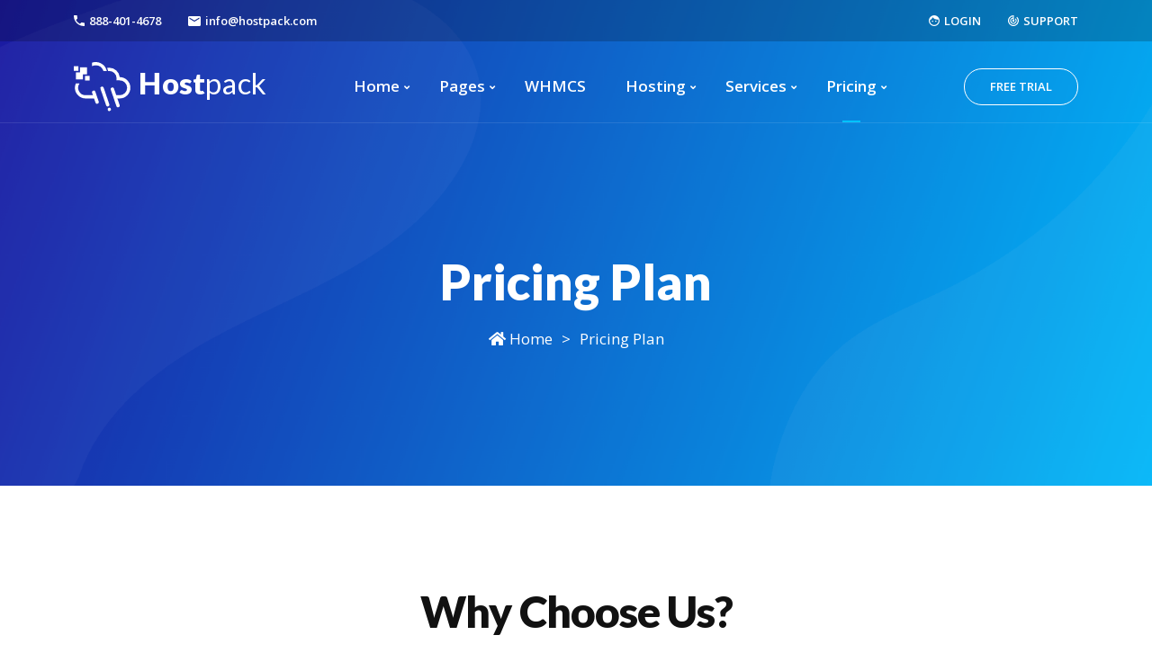

--- FILE ---
content_type: text/html
request_url: https://www.themelooks.biz/demo/hostpack/html/preview/price.html
body_size: 20124
content:
<!DOCTYPE html><html lang="en"><head><title>Hostpack | Web Hosting and Domain HTML Template</title><meta http-equiv="X-UA-Compatible" content="IE=edge" /><meta http-equiv="content-type" content="text/html; charset=utf-8" /><meta name="viewport" content="width=device-width, initial-scale=1" /><meta name="description" content="" /><meta name="keywords" content="" /><link rel="shortcut icon" href="favicon.png" /><link rel="preconnect" href="https://fonts.gstatic.com"><link href="https://fonts.googleapis.com/css2?family=Lato:ital,wght@0,400;0,700;0,900;1,400&family=Open+Sans:wght@400;600;700&display=swap" rel="stylesheet"><link rel="stylesheet" href="assets/css/all.min.css" /><link rel="stylesheet" href="assets/css/bootstrap.min.css" /><link rel="stylesheet" href="assets/plugins/owlcarousel/owl.carousel.min.css" /><link rel="stylesheet" href="assets/plugins/magnific-popup/magnific-popup.css" /><link rel="stylesheet" href="assets/css/style.css" /><link rel="stylesheet" href="assets/css/custom.css" /></head><body><div class="preloader"><div class="spinner-grow" role="status"> <span class="sr-only">Loading...</span></div></div> <header class="header style--five"><div class="header-top"><div class="container"><div class="row align-items-center"><div class="col-sm-7"><ul class="info-list justify-content-center justify-content-sm-start"><li> <a href="tel:8884014678"> <img src="assets/img/icon/phone.svg" alt="" class="svg"> 888-401-4678 </a></li><li> <a href="mailto:info@hostpack.com"> <img src="assets/img/icon/mail.svg" alt="" class="svg"> info@hostpack.com </a></li></ul></div><div class="col-sm-5"><ul class="info-list text-uppercase justify-content-center justify-content-sm-end"><li> <a href="login.html"> <img src="assets/img/icon/login.svg" alt="" class="svg"> Login </a></li><li> <a href="contact.html"> <img src="assets/img/icon/support.svg" alt="" class="svg"> Support </a></li></ul></div></div></div></div><div class="header-main love-sticky"><div class="container"><div class="row align-items-center position-relative"><div class="col-12 d-flex align-items-center justify-content-between position-static"><div class="logo"> <a href="index.html"> <img src="assets/img/logo.svg" class="main-logo svg" alt=""> <img src="assets/img/sticky-logo.svg" class="sticky-logo svg" alt=""> </a></div><div class="nav-wrapper ms-auto ms-lg-0"><div class="nav-wrap-inner"><ul class="nav"><li> <a href="#">Home</a><ul class="sub-menu"><li><a href="index.html">Home V1</a></li><li><a href="home-1.html">Home V2</a></li><li><a href="home-2.html">Home V3</a></li><li><a href="home-3.html">Home V4</a></li></ul></li><li> <a href="#">Pages</a><ul class="sub-menu"><li><a href="about.html">About</a></li><li><a href="contact.html">Contact</a></li><li><a href="blog.html">Blog</a></li><li><a href="blog-details.html">Blog Details</a></li><li><a href="faq.html">FAQ</a></li><li><a href="terms.html">Terms of Service</a></li><li><a href="privacy.html">Privacy Policy</a></li><li><a href="login.html">Login</a></li><li><a href="404.html">404</a></li></ul></li><li><a href="http://billing.ywhmcs.com/?systpl=hostpack">WHMCS</a></li><li> <a href="#">Hosting</a><ul class="sub-menu"><li><a href="shared-hosting.html">Shared Hosting</a></li><li><a href="dedicated-hosting.html">dedicated hosting</a></li><li><a href="reseller-hosting.html">reseller hosting</a></li><li><a href="private-hosting.html">private hosting</a></li></ul></li><li> <a href="#">Services</a><ul class="sub-menu"><li><a href="service.html">Service One</a></li><li><a href="service2.html">Service Two</a></li><li><a href="service3.html">Service Three</a></li><li><a href="service-details.html">Service Details</a></li></ul></li><li> <a href="#" class="current-menu-parent">Pricing</a><ul class="sub-menu"><li><a href="price.html" class="current-menu-children">Pricing Plan 1</a></li><li><a href="price2.html">Pricing Plan 2</a></li><li><a href="price3.html">Pricing Plan 3</a></li></ul></li></ul></div></div><div class="header-right d-sm-flex d-none"><div class="header-btns"> <a href="price.html" class="btn header-btn">Free Trial</a></div></div></div></div></div></div> </header><div class="page-title-wrap ovx-hidden" data-bg-img="assets/img/bg/page-title-bg.png"><div class="container"><div class="row align-items-center"><div class="col"><div class="page-title text-center"><h2>Pricing Plan</h2><ul class="nav justify-content-center"><li><a href="index.html"><i class="fas fa-home"></i> Home</a></li><li class="active">Pricing Plan</li></ul></div></div></div></div></div> <section class="pt-120 pb-90"><div class="container"><div class="row justify-content-center"><div class="col-lg-8"><div class="section-title text-center"><h2>Why Choose Us?</h2><p>Save up to 60% compared to other cloud provider designer developers bloggers designers developers, bloggers and online businesses.</p></div></div></div><div class="row justify-content-center"><div class="col-lg-4 col-md-6"><div class="single-choose-us style--three text-center"><div class="choose-us-icon"> <img src="assets/img/icon/choose-icon4.svg" alt="" class="svg"></div><div class="choose-us-content"><h3>Premium Support</h3><p>No tiers, no hand-offs, highly service professionals who actually solve your issue 24/7/365.</p></div></div></div><div class="col-lg-4 col-md-6"><div class="single-choose-us style--three text-center"><div class="choose-us-icon"> <img src="assets/img/icon/choose-icon5.svg" alt="" class="svg"></div><div class="choose-us-content"><h3>Free Control Panel</h3><p>Bring automation the forefront business using host Any action that automated into your system.</p></div></div></div><div class="col-lg-4 col-md-6"><div class="single-choose-us style--three text-center"><div class="choose-us-icon"> <img src="assets/img/icon/choose-icon6.svg" alt="" class="svg"></div><div class="choose-us-content"><h3>Uptime Optimized</h3><p>As soon as you click deploy the host cloud orchestration take over typically within 60 second</p></div></div></div></div></div> </section> <section class="pricing-plan pt-120 pb-120"><div class="container"><div class="row justify-content-center"><div class="col-lg-8"><div class="section-title text-center text-white"><h2>Hosting Plans</h2><p>With nearly 20 years of hosting experience, we focus on successful sites for web <br /> designers developers, bloggers and online businesses.</p></div></div></div><div class="row"><div class="col"><div class="table-responsive"><table class="pricing-table"><thead><tr><th></th><th><div class="price-head"> <span class="plan">Basic Plan</span> <span class="price"> <sup>$</sup> 2.95 <span>/mo</span> </span></div></th><th><div class="price-head"> <span class="plan">Choice Plus</span> <span class="price"> <sup>$</sup> 5.45 <span>/mo</span> </span></div></th><th><div class="price-head"> <span class="plan">Pro Plus Plan</span> <span class="price"> <sup>$</sup> 13.95 <span>/mo</span> </span></div></th></tr></thead><tbody><tr><th>Website</th><td>20 Website</td><td>30 Website</td><td>50 Website</td></tr><tr><th>SSD Storage</th><td>1gb</td><td>2gb</td><td>3gb</td></tr><tr><th>Spam Expert</th><td><img src="assets/img/icon/cross.svg" alt="" class="svg"></td><td><img src="assets/img/icon/cross.svg" alt="" class="svg"></td><td><img src="assets/img/icon/check.svg" alt="" class="svg"></td></tr><tr><th>Included Domain</th><td>01</td><td>02</td><td>03</td></tr><tr><th>Parked Domains</th><td>05</td><td>10</td><td>15</td></tr><tr><th>Domain Privacy</th><td><img src="assets/img/icon/cross.svg" alt="" class="svg"></td><td><img src="assets/img/icon/check.svg" alt="" class="svg"></td><td><img src="assets/img/icon/check.svg" alt="" class="svg"></td></tr><tr><th>Bandwidth</th><td>128bg</td><td>256gb</td><td>512gb</td></tr><tr><th>Site Backup</th><td><img src="assets/img/icon/check.svg" alt="" class="svg"></td><td><img src="assets/img/icon/check.svg" alt="" class="svg"></td><td><img src="assets/img/icon/check.svg" alt="" class="svg"></td></tr></tbody><tfoot><tr><th></th><td> <a href="price.html" class="btn hover-style-two"> <span>Buy Now</span> <img src="assets/img/icon/btn-arrow.svg" alt="" class="svg"> </a></td><td> <a href="price.html" class="btn hover-style-two"> <span>Buy Now</span> <img src="assets/img/icon/btn-arrow.svg" alt="" class="svg"> </a></td><td> <a href="price.html" class="btn hover-style-two"> <span>Buy Now</span> <img src="assets/img/icon/btn-arrow.svg" alt="" class="svg"> </a></td></tr></tfoot></table></div></div></div><div class="row justify-content-center"><div class="col-lg-6"><div class="price-bottom-content text-center"><p> 30-Day Money Back Guarantee For New Purchases​ <br /> For all hosting plan <a href="contact.html"><img src="assets/img/icon/chat.svg" alt="" class="svg"> Live Chat</a></p></div></div></div></div> </section> <section class="testimonial4-slider pt-120 pb-120" data-bg-img="assets/img/bg/testimonial4-bg2.png"><div class="container"><div class="row justify-content-center"><div class="col-lg-8"><div class="section-title text-white text-center"><h2>Our Client Say</h2><p>Save up to 60% compared to other cloud provider designer developers bloggers designers developers, bloggers and online businesses.</p></div></div></div><div class="row"><div class="col"><div class="testimonial-carousel style--three dot-style--two owl-carousel" data-owl-autoplay="true" data-owl-margin="30" data-owl-items="3" data-owl-dots="true" data-owl-responsive='{"0": {"items": "1"}, "767": {"items": "2"}, "992": {"items": "3"}}'><div class="single-testimonial-wrap"><div class="single-testimonial"> <img src="assets/img/icon/testimonial-quote2.svg" alt="" class="svg testimonial-quote-icon"><div class="testimonial-img"> <img src="assets/img/media/testimonial5.png" data-rjs="2" alt=""></div><div class="testimonial-content"><div class="meta-info"><h4>Huber aston</h4><p>Charman @Bluehost</p></div><p>You submit the transfer through our web site. We send the confirmations your email specified.</p></div></div></div><div class="single-testimonial-wrap"><div class="single-testimonial"> <img src="assets/img/icon/testimonial-quote2.svg" alt="" class="svg testimonial-quote-icon"><div class="testimonial-img"> <img src="assets/img/media/testimonial6.png" data-rjs="2" alt=""></div><div class="testimonial-content"><div class="meta-info"><h4>Nancy aston</h4><p>Co-founder @GoDaddy</p></div><p>You submit the transfer through our web site. We send the confirmations your email specified.</p></div></div></div><div class="single-testimonial-wrap"><div class="single-testimonial"> <img src="assets/img/icon/testimonial-quote2.svg" alt="" class="svg testimonial-quote-icon"><div class="testimonial-img"> <img src="assets/img/media/testimonial7.png" data-rjs="2" alt=""></div><div class="testimonial-content"><div class="meta-info"><h4>Smith aston</h4><p>Founder @Namechep</p></div><p>You submit the transfer through our web site. We send the confirmations your email specified.</p></div></div></div><div class="single-testimonial-wrap"><div class="single-testimonial"> <img src="assets/img/icon/testimonial-quote2.svg" alt="" class="svg testimonial-quote-icon"><div class="testimonial-img"> <img src="assets/img/media/testimonial6.png" data-rjs="2" alt=""></div><div class="testimonial-content"><div class="meta-info"><h4>Nancy aston</h4><p>Co-founder @GoDaddy</p></div><p>You submit the transfer through our web site. We send the confirmations your email specified.</p></div></div></div></div></div></div></div> </section> <section class="pt-120 pb-120"><div class="container"><div class="row"><div class="col-lg-4"><div class="faq-title-content"><div class="section-title style--three"><h5>FAQS</h5><h2>Shared Hosting</h2><p>News block from the Hostpack Web Hosting Template include dozen of testimonial block and over other Components.</p> <a href="contact.html" class="btn hover-style-two"> contact us <img src="assets/img/icon/btn-arrow.svg" alt="" class="svg"> </a></div></div></div><div class="col-lg-8"><div class="faq-accordion"><div class="accordion" id="accordionFaq"><div class="accordion-item"><h3 class="accordion-header" id="headingOne"> <span class="accordion-button pt-0" data-bs-toggle="collapse" data-bs-target="#collapseOne"> How to get the web hosting testing for 3 Hours? </span></h3><div id="collapseOne" class="accordion-collapse collapse show" aria-labelledby="headingOne" data-bs-parent="#accordionFaq"><div class="accordion-body"> Since tissue paper is widely commodity quite a profitable small busines even developed very less organized company is in the its of this obvious that companie which are in this business are expanding is portfolio grab products busines are expanding their portfolio through different unique product.</div></div></div><div class="accordion-item"><h3 class="accordion-header" id="headingTwo"> <span class="accordion-button collapsed" data-bs-toggle="collapse" data-bs-target="#collapseTwo"> How can I change the nameservers for my domain? </span></h3><div id="collapseTwo" class="accordion-collapse collapse" aria-labelledby="headingTwo" data-bs-parent="#accordionFaq"><div class="accordion-body"> Since tissue paper is widely commodity quite a profitable small busines even developed very less organized company is in the its of this obvious that companie which are in this business are expanding is portfolio grab products busines are expanding their portfolio through different unique product.</div></div></div><div class="accordion-item"><h3 class="accordion-header" id="headingThree"> <span class="accordion-button collapsed" data-bs-toggle="collapse" data-bs-target="#collapseThree"> How to transfer an existing hosting account? </span></h3><div id="collapseThree" class="accordion-collapse collapse" aria-labelledby="headingThree" data-bs-parent="#accordionFaq"><div class="accordion-body"> Since tissue paper is widely commodity quite a profitable small busines even developed very less organized company is in the its of this obvious that companie which are in this business are expanding is portfolio grab products busines are expanding their portfolio through different unique product.</div></div></div><div class="accordion-item"><h3 class="accordion-header" id="headingFour"> <span class="accordion-button collapsed" data-bs-toggle="collapse" data-bs-target="#collapseFour"> How to set up Free Email Forwarding? </span></h3><div id="collapseFour" class="accordion-collapse collapse" aria-labelledby="headingFour" data-bs-parent="#accordionFaq"><div class="accordion-body"> Since tissue paper is widely commodity quite a profitable small busines even developed very less organized company is in the its of this obvious that companie which are in this business are expanding is portfolio grab products busines are expanding their portfolio through different unique product.</div></div></div><div class="accordion-item"><h3 class="accordion-header" id="headingFive"> <span class="accordion-button collapsed" data-bs-toggle="collapse" data-bs-target="#collapseFive"> How to set up Free Email Forwarding? </span></h3><div id="collapseFive" class="accordion-collapse collapse" aria-labelledby="headingFive" data-bs-parent="#accordionFaq"><div class="accordion-body"> Since tissue paper is widely commodity quite a profitable small busines even developed very less organized company is in the its of this obvious that companie which are in this business are expanding is portfolio grab products busines are expanding their portfolio through different unique product.</div></div></div></div></div></div></div></div> </section> <footer class="footer" data-bg-img="assets/img/bg/footer-bg.png"><div class="footer-main"><div class="container"><div class="row"><div class="col-xl-4 col-lg-6 col-sm-6"><div class="widget widget_about text-white"> <a href="index.html" class="footer-logo"> <img src="assets/img/logo.svg" class="svg" alt=""> </a><div class="menu-container"><p>We are Hostpack 29 years of experience on this field with most talanted peoples and leaders.</p><ul class="contact-list"><li> <i class="fas fa-phone-square-alt"></i> <a href="tel:02094857568">888-401-4678</a></li></ul><div class="accept-cards"> <img src="assets/img/media/cards.png" data-rjs="2" alt=""></div><div class="socials"> <a href="https://www.facebook.com"> <i class="fab fa-facebook-f"></i> </a> <a href="https://www.twitter.com"> <i class="fab fa-twitter"></i> </a> <a href="https://www.instagram.com"> <i class="fab fa-instagram"></i> </a> <a href="https://www.pinterest.com"> <i class="fab fa-pinterest"></i> </a> <a href="https://www.youtube.com"> <i class="fab fa-youtube"></i> </a></div><p class="copyright">© 2002-2021 Hostpack inc. all rights reserved</p></div></div></div><div class="col-xl-2 col-lg-3 col-sm-6"><div class="widget widget_nav_menu text-white"><h3 class="widget-title">Pages</h3><div class="menu-container"><ul class="menu"><li><a href="about.html">About Us</a></li><li><a href="login.html">Login</a></li><li><a href="price.html">Price <span>try me</span></a></li><li><a href="service.html">Service</a></li></ul><ul class="menu mt-5"><li class="title">Hosting</li><li><a href="shared-hosting.html">Shared Hosting</a></li><li><a href="dedicated-hosting.html">Dedicated Hosting </a></li><li><a href="reseller-hosting.html">Reseller Hosting</a></li></ul></div></div></div><div class="col-xl-2 col-lg-3 col-sm-6"><div class="widget widget_nav_menu text-white ps-xl-4 ps-0"><h3 class="widget-title">Security</h3><div class="menu-container"><ul class="menu"><li><a href="terms-service.html">Terms of Service</a></li><li><a href="privacy-policy.html">Privacy Policy</a></li><li><a href="faq.html">FAQ <span class="update">Update</span></a></li><li><a href="contact.html">Contact Us</a></li></ul><ul class="menu mt-5"><li class="title">Support</li><li><a href="contact.html">Support Center</a></li><li><a href="faq.html">Status Updates</a></li><li><a href="contact.html">Knowledgebase</a></li></ul></div></div></div><div class="col-xl-4 col-lg-6 col-sm-6"><div class="widget widget_recent_entries text-white ps-xl-4 ps-0"><h3 class="widget-title">Latest News</h3><div class="menu-container"><ul><li> <a href="blog-details.html" class="posted-on">November 29, 2021</a><h4 class="post-title"> <a href="blog-details.html">An artistic Technology turning real here</a></h4></li><li> <a href="blog-details.html" class="posted-on">November 29, 2021</a><h4 class="post-title"> <a href="blog-details.html">better time for buying a web hosting is today</a></h4></li><li> <a href="blog-details.html" class="posted-on">November 29, 2021</a><h4 class="post-title"> <a href="blog-details.html">better time for buying a web hosting is today</a></h4></li></ul></div></div></div></div></div></div><div class="footer-bottom"><div class="container"><div class="row align-items-center"><div class="col-lg-7"><div class="footer-bottom-content text-white text-center text-lg-start justify-content-center justify-content-lg-start mb-4 mb-lg-0"><p>Offers valid for a limited time only hostpack reflect multi annual discounts. Other terms and conditions may apply. <a href="terms-service.html">Click Here</a></p></div></div><div class="col-lg-5"><div class="certificate text-center text-lg-end"> <img src="assets/img/media/certificate.png" data-rjs="2" alt=""></div></div></div></div></div> </footer> <a href="#" class="back-to-top"> <i class="fa fa-angle-up"></i> </a> <script src="assets/js/jquery.min.js"></script> <script src="assets/js/bootstrap.bundle.min.js"></script> <script src="assets/js/menu.min.js"></script> <script src="assets/plugins/owlcarousel/owl.carousel.min.js"></script> <script src="assets/plugins/magnific-popup/jquery.magnific-popup.min.js"></script> <script src="assets/plugins/retinajs/retina.min.js"></script> <script src="assets/plugins/counterup/waypoints.min.js"></script> <script src="assets/plugins/counterup/jquery.counterup.min.js"></script> <script src="assets/plugins/typed/typed.min.js"></script> <script src="https://maps.googleapis.com/maps/api/js?key=AIzaSyCjkssBA3hMeFtClgslO2clWFR6bRraGz0"></script> <script src="assets/js/main.js"></script> <script src="assets/js/custom.js"></script> </body></html>

--- FILE ---
content_type: text/css
request_url: https://www.themelooks.biz/demo/hostpack/html/preview/assets/css/style.css
body_size: 121201
content:
*,::after,::before{-webkit-box-sizing:border-box;box-sizing:border-box}*{outline:0!important}html{font-family:sans-serif;line-height:1.15;-webkit-text-size-adjust:100%;-webkit-tap-highlight-color:transparent}article,aside,figcaption,figure,footer,header,hgroup,main,nav,section{display:block}body{margin:0;font-family:"Open Sans",sans-serif;font-weight:400;font-size:16px;line-height:calc(26 / 16);color:#666;text-align:left;background-color:#fff;-webkit-font-smoothing:antialiased;overflow-x:hidden!important}[tabindex='-1']:focus{outline:0!important}hr{-webkit-box-sizing:content-box;box-sizing:content-box;height:0;overflow:visible}h1,h2,h3,h4,h5,h6{padding:0;margin:0;font-weight:700;line-height:calc(57 / 48);font-family:Lato,sans-serif;color:#111}h1{font-size:48px}h2{font-size:42px}h3{font-size:24px}h4{font-size:18px}h5{font-size:16px}h6{font-size:14px}p{margin-top:0;margin-bottom:20px}p:last-child{margin-bottom:0}abbr[data-original-title],abbr[title]{text-decoration:underline;-webkit-text-decoration:underline dotted;text-decoration:underline dotted;cursor:help;border-bottom:0;-webkit-text-decoration-skip-ink:none;text-decoration-skip-ink:none}address{margin-bottom:1rem;font-style:normal;line-height:inherit}dl,ol,ul{margin-top:0;margin-bottom:1rem}ol ol,ol ul,ul ol,ul ul{margin-bottom:0}dt{font-weight:700}dd{margin-bottom:.5rem;margin-left:0}b,strong{font-weight:bolder}small{font-size:80%}sub,sup{position:relative;font-size:75%;line-height:0;vertical-align:baseline}sub{bottom:-.25em}sup{top:-.5em}a{color:#111;text-decoration:none;background-color:transparent}a:hover{color:#00c3ff}a:not([href]):not([tabindex]){color:inherit;text-decoration:none}a:not([href]):not([tabindex]):focus,a:not([href]):not([tabindex]):hover{color:inherit;text-decoration:none}a:not([href]):not([tabindex]):focus{outline:0}code,kbd,pre,samp{font-family:SFMono-Regular,Menlo,Monaco,Consolas,'Liberation Mono','Courier New',monospace;font-size:1em;background-color:#e3e7e8}pre{margin-top:0;margin-bottom:1rem;overflow:auto}figure{margin:0 0 1rem}img{vertical-align:middle;border-style:none}svg{overflow:hidden;vertical-align:middle}table{border-collapse:collapse}caption{padding-top:.75rem;padding-bottom:.75rem;color:#6c757d;text-align:left;caption-side:bottom}th{text-align:inherit}label{display:inline-block;margin-bottom:.5rem}button,input,optgroup,select,textarea{margin:0;font-family:inherit;font-size:inherit;line-height:inherit}button,input{overflow:visible}button,select{text-transform:none}select{word-wrap:normal;display:block}[type=button],[type=reset],[type=submit],button{-webkit-appearance:button}[type=button]:not(:disabled),[type=reset]:not(:disabled),[type=submit]:not(:disabled),button:not(:disabled){cursor:pointer}[type=button]::-moz-focus-inner,[type=reset]::-moz-focus-inner,[type=submit]::-moz-focus-inner,button::-moz-focus-inner{padding:0;border-style:none}input[type=checkbox],input[type=radio]{-webkit-box-sizing:border-box;box-sizing:border-box;padding:0}input[type=date],input[type=datetime-local],input[type=month],input[type=time]{-webkit-appearance:listbox}textarea{overflow:auto;resize:vertical}fieldset{min-width:0;padding:0;margin:0;border:0}legend{display:block;width:100%;max-width:100%;padding:0;margin-bottom:.5rem;font-size:1.5rem;line-height:inherit;color:inherit;white-space:normal}progress{vertical-align:baseline}[type=number]::-webkit-inner-spin-button,[type=number]::-webkit-outer-spin-button{height:auto}[type=search]{outline-offset:-2px;-webkit-appearance:none}[type=search]::-webkit-search-decoration{-webkit-appearance:none}[type=checkbox]{margin-right:5px}::-webkit-file-upload-button{font:inherit;-webkit-appearance:button}output{display:inline-block}summary{display:list-item;cursor:pointer}template{display:none}[hidden]{display:none!important}input::-webkit-inner-spin-button,input::-webkit-outer-spin-button{-webkit-appearance:none;margin:0}input[type=number]{-moz-appearance:textfield}input:-webkit-autofill,input:-webkit-autofill:active,input:-webkit-autofill:focus,input:-webkit-autofill:hover{-webkit-transition:background-color 5000s ease-in-out 0s;transition:background-color 5000s ease-in-out 0s}::-moz-selection{text-shadow:none;color:#fff;background-color:#00c3ff!important}::selection{text-shadow:none;color:#fff;background-color:#00c3ff!important}::-webkit-input-placeholder{color:#b3b3b3!important;opacity:1}::-moz-placeholder{color:#b3b3b3!important;opacity:1}:-ms-input-placeholder{color:#b3b3b3!important;opacity:1}::-ms-input-placeholder{color:#b3b3b3!important;opacity:1}::placeholder{color:#b3b3b3!important;opacity:1}iframe{max-width:100%}button:focus,input:focus,select:focus,textarea:focus{outline:0!important}button,input[type=submit]{border:none;background-color:transparent;cursor:pointer;-webkit-appearance:button;-moz-appearance:button}textarea{resize:none}img{max-width:100%;height:auto}table{width:100%;max-width:100%;text-align:center}table td,table th{padding:20px 15px;border:1px solid #eaeaea}table thead th{font-weight:400;color:#111}table tbody td,table tbody th{color:#666}pre{border:1px solid;border-radius:4px;font-size:16px;line-height:1.6;margin-bottom:1.6em;max-width:100%;overflow:auto;padding:.8em 1.6em}code{font-size:inherit;margin:0}kbd{font-weight:700;color:#111}ins{background-color:transparent;text-decoration:none}q{font-style:italic;text-decoration:underline}mark{background-color:#fcf8e3}hr{margin-top:20px;margin-bottom:20px;border:0;border-top:1px solid #e6e6e6}small{font-size:80%;font-weight:400}.pt-120{padding-top:120px}@media only screen and (max-width:991px){.pt-120{padding-top:60px}}.pt-90{padding-top:90px}@media only screen and (max-width:991px){.pt-90{padding-top:30px}}.pt-80{padding-top:80px}@media only screen and (max-width:991px){.pt-80{padding-top:20px}}.pt-70{padding-top:70px}@media only screen and (max-width:991px){.pt-70{padding-top:10px}}.pt-60{padding-top:60px}@media only screen and (max-width:991px){.pt-60{padding-top:0}}.pt-50{padding-top:50px}@media only screen and (max-width:991px){.pt-50{padding-top:0}}.pt-40{padding-top:40px}@media only screen and (max-width:991px){.pt-40{padding-top:0}}.pb-120{padding-bottom:120px}@media only screen and (max-width:991px){.pb-120{padding-bottom:60px}}.pb-90{padding-bottom:90px}@media only screen and (max-width:991px){.pb-90{padding-bottom:30px}}.pb-80{padding-bottom:80px}@media only screen and (max-width:991px){.pb-80{padding-bottom:20px}}.pb-70{padding-bottom:70px}@media only screen and (max-width:991px){.pb-70{padding-bottom:10px}}.pb-60{padding-bottom:60px}@media only screen and (max-width:991px){.pb-60{padding-bottom:0}}.pb-50{padding-bottom:50px}@media only screen and (max-width:991px){.pb-50{padding-bottom:0}}.pb-40{padding-bottom:40px}@media only screen and (max-width:991px){.pb-40{padding-bottom:0}}.mt-60{margin-top:60px}.mt-50{margin-top:50px}.mt-40{margin-top:40px}.mt-30{margin-top:30px}.mb-60{margin-bottom:60px}.mb-50{margin-bottom:50px}.mb-40{margin-bottom:40px}.mb-30{margin-bottom:30px}.pt-215{padding-top:215px}@media only screen and (max-width:991px){.pt-215{padding-top:155px}}.pb-215{padding-bottom:215px}@media only screen and (max-width:991px){.pb-215{padding-bottom:155px}}.full-page-search .input-wrapper .input-icon i,.text-color{color:#666}.text-color-bg{background-color:#666}.text-color-bo{border-color:#666!important}.title-color{color:#111}.title-color-bg{background-color:#111}.title-color-bo{border-color:#111!important}.border-color{color:#e8e8e8}.border-color-bg{background-color:#e8e8e8}.border-color-bo{border-color:#e8e8e8!important}.white{color:#fff}.header-main.sticky,.offcanvas-wrapper,.white-bg{background-color:#fff}.white-bo{border-color:#fff!important}.black{color:#000}.black-bg{background-color:#000}.black-bo{border-color:#000!important}.c1,.header-main ul.nav ul li a.current-menu-children,.header-main ul.nav ul li a:hover{color:#00c3ff}.c1-bg,.header-main ul.nav ul li a:after{background-color:#00c3ff}.c1-bo{border-color:#00c3ff!important}.c2{color:#03a87c}.c2-bg{background-color:#03a87c}.c2-bo{border-color:#03a87c!important}.btn,.control-panel-accordion .accordion-button,.domain-price-list li,.faq-accordion .accordion-header .accordion-button,.full-page-search,.hosting-price>nav .nav>button .dot,.hosting-price>nav .nav>button .dot:after,.hosting-specification-nav button,.hosting-specification-nav button:after,.nav-pricing li button,.offcanvas-overlay,.owl-carousel .owl-nav button,.pagination li a svg path,.pagination li span svg path,.pricing-toogle .toggler,.single-post-item,.single-service.box-style,.single-service.style--five .service-content h4,.video-btn .svg-wrap,.video-btn .svg-wrap:after,a,i,svg,svg g,svg path{-webkit-transition:.3s ease-in-out;-o-transition:.3s ease-in-out;transition:.3s ease-in-out}.data_center_location-map .l_info .info-box,.single-price-wrap .single-price-bg-shape,.single-service:after{-webkit-transition:.5s ease-in-out;-o-transition:.5s ease-in-out;transition:.5s ease-in-out}.control-panel-content-wrap ul,.domain-price-list,.feature-list,.header-main ul,.hz-price-box ul,.info-list,.pagination ul,.single-post-item .post-content .post-meta,.single-post-item .post-content .post-meta-bottom,.single-price .price-body ul,.ts-list,.widget ul{padding:0;margin:0;list-style:none}.section-title.style--three h5,.single-funfact h3,.single-post-item.style--three .post-content .post-meta li a,.single-post-item.style--two .post-content .post-meta li a,.single-price .price-head h2 span{font-weight:400}.widget.widget_tag_cloud .tagcloud a{font-weight:500}.btn,.comment-content a,.data_center_location-map .l_info .info-box h5,.header.style--five .header-main ul.nav>li>a,.header.style--three .header-main ul.nav>li>a,.header.style--two .header-main ul.nav>li>a,.hosting-price>nav .nav>button span:not(.dot),.hz-price-box ul li,.info-list li a,.nav-pricing li button,.newsletter-form .theme-input-group .btn,.price span,.price sup,.price-bottom-content a,.pricing-toogle .toggler,.private-server-table thead th,.provider-tab .nav button,.section-title h5,.single-post-item .post-content .post-meta li a,.single-post-item .post-content .post-meta-bottom li a,.single-post-item.style--three .btn-inline,.single-post-item.style--two .btn-inline,.single-price .pricing-area .discount p,.single-price .pricing-area .discount span,.single-price .pricing-area .price-content .price-amount sup,.single-price .pricing-area .price-content p,.single-price.style--two .price-body ul li,.single-team .team-content p,.testimonial-carousel.style--three .single-testimonial .testimonial-content .meta-info h4,.testimonial-carousel.style--three .single-testimonial .testimonial-content .meta-info p,.testimonial-carousel.style--two .single-testimonial .testimonial-content .meta-info h4,.testimonial-carousel.style--two .single-testimonial .testimonial-content .meta-info p,.testimonial-carousel.style--two .single-testimonial .testimonial-content h3,.video-btn,.widget.widget_about .contact-list li a,.widget.widget_nav_menu ul li a span,.widget.widget_recent_entries.style--two ul li .posted-on,table tbody th{font-weight:600}.hz-price-box .price,.pricing-table .price-head .plan,.pricing-table .price-head h3,.single-testimonial .quote-text:after,.single-testimonial .quote-text:before,.widget.widget_nav_menu ul li.title{font-weight:700}.control-panel-content .content h3,.hosting-banner-content h2,.page-title h2,.price,.price-left-content h2,.single-price .price-head h2,.single-testimonial .meta-info h5{font-weight:900}.banner-content h1 .typed-wrap,.blog-sidebar .widget.widget_recent_entries ul li .post-title a:hover,.btn.header-btn:hover,.btn:hover,.comment-content a:hover i,.footer-bottom-content p a,.header-main.sticky .btn.header-btn,.header-main.sticky ul.nav>li>a.current-menu-parent,.header-main.sticky ul.nav>li>a.current-menu-parent~.submenu-button:after,.header-main.sticky ul.nav>li>a:hover,.header-main.sticky ul.nav>li>a:hover~.submenu-button:after,.hosting-specification-nav button.active,.page-title ul li a:hover,.pagination li a,.pagination li span,.post-details .entry-header .entry-meta li a:hover,.post-navigation .nav-link .nav-title:hover,.price,.price-bottom-content a,.section-title.style--three h5,.single-post-item .post-content .post-meta a,.single-post-item.style--two .btn-inline:hover,.single-post-item.style--two .post-content .post-meta li a:hover,.single-price .pricing-area .discount span,.single-price .pricing-area .price-content .price-amount,.single-price-wrap.style--three .btn.btn-border,.single-service.style--five .service-content h4:hover,.single-service.style--four a:hover,.single-team .team-content p,.social-links a,.socials a:hover i,.testimonial-carousel.style--two .single-testimonial .testimonial-content .meta-info h4,.widget.widget_about .contact-list li span,.widget.widget_about .contact-list li:hover a,.widget.widget_about .contact-list li:hover i,.widget.widget_categories ul li a:hover,.widget.widget_contact_info .contact-list li i,.widget.widget_nav_menu.text-white ul li a:hover,.widget.widget_recent_entries ul li .post-title a:hover,.widget.widget_recent_entries ul li .posted-on,.widget.widget_recent_entries.style--four ul li .posted-on:hover,.widget.widget_recent_entries.text-white ul li .post-title a:hover,.widget.widget_social_links .socials a:hover,.widget.widget_tag_cloud .tagcloud a:hover{color:#00c3ff}.back-to-top,.btn,.btn-circle:hover,.btn.btn-white:hover,.btn:hover svg,.data_center_location-map .l_info .circle-ball,.data_center_location-map .l_info .circle-ball:after,.header-main.sticky .btn.header-btn:hover,.hosting-specification-nav button:after,.pagination li a.active,.pagination li a.current,.pagination li a:hover,.pagination li span.active,.pagination li span.current,.pagination li span:hover,.preloader .spinner-grow,.pricing-toogle .switch,.provider-tab .nav button.active,.single-price-wrap.style--three .btn.btn-border:hover,.social-links a:hover,.testimonial-carousel.style--three.v2 .single-testimonial-wrap:after,.ts-content h3:after,.typed::after,.widget.widget_nav_menu ul li a span{background-color:#00c3ff}.banner.style--two .banner-btn-group .btn-green:hover,.banner.style--two .banner-btn-group .btn-orange:hover,.banner.style--two .banner-content h1,.cta-content h2 span,.footer-bottom.style--two .footer-bottom-content p a,.section-title h2 span,.single-service.style--two a:hover,.socials.style--two a:hover i,.widget.widget_about.style--two .contact-list li a,.widget.widget_about.style--two .contact-list li i,.widget.widget_about.style--two .contact-list li span,.widget.widget_about.style--two .contact-list li:hover a,.widget.widget_about.style--two .contact-list li:hover i,.widget.widget_nav_menu.style--two ul li a:hover,.widget.widget_recent_entries.style--two ul li .post-title a:hover,.widget.widget_recent_entries.style--two ul li .posted-on{color:#03a87c}.back-to-top.home2,.btn.btn-border:hover,.btn.btn-green,.btn.btn-orange:hover,.data_center_location-map.style--two .l_info .circle-ball,.data_center_location-map.style--two .l_info .circle-ball:after,.data_center_location-map.style--two .l_info .info-box,.header.style--two .header-main .btn.header-btn,.nav-pricing li button.active,.single-price-wrap .single-price-bg-shape,.widget.widget_nav_menu.style--two ul li a span{background-color:#03a87c}.banner-content.text-white h1,.banner-content.text-white p,.banner.style--three .banner-btn-group .btn,.btn,.btn.btn-border:hover,.btn.btn-green,.btn.btn-green:hover,.btn.btn-orange,.btn.btn-orange.btn-border:hover,.btn.btn-orange:hover,.btn.btn-style3:hover,.btn.btn-style4,.btn.btn-style4.btn-border:hover,.btn.btn-white:hover,.btn.hover-style-two:hover,.content-404 h3,.cta-content.text-white h2,.data_center_location-map.style--four .l_info .info-box,.data_center_location-map.style--four .l_info .info-box h5,.data_center_location-map.style--three .l_info .info-box,.data_center_location-map.style--three .l_info .info-box h5,.data_center_location-map.style--two .l_info .info-box,.data_center_location-map.style--two .l_info .info-box h5,.header-main .submenu-button,.header-main ul.nav>li>a,.header-main.sticky .btn.header-btn:hover,.header.style--five .submenu-button,.header.style--three .header-main .btn.header-btn,.header.style--three .submenu-button,.header.style--two .header-main.sticky .btn.header-btn,.hosting-banner-content *,.info-list li a,.nav-pricing li button.active,.nav-pricing.style--two li button.active,.owl-carousel .owl-nav button:hover i,.owl-carousel.testimonial-carousel.style--two .owl-nav button:hover i,.page-title h2,.page-title ul li,.page-title ul li a,.page-title ul li:not(:last-child):after,.pagination li a.active,.pagination li a.current,.pagination li a:hover,.pagination li span.active,.pagination li span.current,.pagination li span:hover,.private-server-table thead th,.provider-tab .nav button.active,.section-title.text-white h2,.section-title.text-white h3,.section-title.text-white h4,.section-title.text-white h5,.section-title.text-white h6,.section-title.text-white p,.single-price .price,.single-price-wrap.style--three .btn.btn-border:hover,.single-service.text-white *,.single-service.text-white h4,.social-links a:hover i,.testimonial-title.text-white h2,.video-btn,.widget.text-white .widget-title,.widget.widget_about.text-white a,.widget.widget_about.text-white p,.widget.widget_nav_menu ul li a span,.widget.widget_nav_menu.text-white ul li a,.widget.widget_newsletter .newsletter-content input:focus,.widget.widget_newsletter .newsletter-content label,.widget.widget_recent_entries.style--four ul li .posted-on,.widget.widget_recent_entries.text-white ul li .post-title a{color:#fff}#menu-button span,#menu-button span:after,#menu-button span:before,.banner.style--four .banner-btn-group .btn.btn-style4:hover,.banner.style--three .banner-btn-group .btn:hover,.banner.style--two .banner-btn-group .btn-green:hover,.banner.style--two .banner-btn-group .btn-orange:hover,.btn svg,.btn.btn-white,.btn.header-btn:hover,.btn.hover-style-two:hover svg,.btn:hover,.contact-form-wrap,.data_center_location-map .l_info .info-box,.domain-price-list li,.domain-search-form .input-group,.domain-search-wrap,.featured-item,.footer-bottom .container:after,.funfact,.header-main ul.nav>li>a.current-menu-parent:after,.header-main ul.nav>li>a:hover:after,.header.style--three .header-main .btn.header-btn:hover,.hosting-price>nav .nav>button .dot,.hosting-specification-nav button,.nav-pricing,.newsletter-form .input-group,.owl-carousel button.owl-dot,.pricing-table td,.pricing-table th,.single-choose-us.style--three,.single-choose-us.style--two,.single-post-item,.single-price,.single-team .team-content,.single-testimonial,.testimonial-carousel.style--three .single-testimonial-wrap:after,.video-btn .svg-wrap,.video-btn .svg-wrap:after{background-color:#fff}.post-details .entry-header .entry-meta li a,.post-navigation .nav-link .nav-title,.section-title h4,.widget.widget_categories ul li a{color:#666}blockquote cite:after{background-color:#666}.banner.style--two .banner-content p,.btn.btn-border,.btn.btn-white,.entry-footer .social-share p strong,.faq-accordion .accordion-header .accordion-button:not(.collapsed),.form-control,.header-main.sticky ul.nav>li>a,.header.style--two .header-main ul.nav>li>a,.header.style--two .submenu-button,.hz-price-box .price,.post-details .entry-categories ul li:first-child,.post-details .entry-header .entry-meta li span,.post-details .entry-tags ul li:first-child,.pricing-table .price-head .plan,.pricing-table .price-head h3,.pricing-toogle .toggler,.provider-tab .nav button,.single-price.style--two .price-body ul li span,.single-specification .specification-content p,.testimonial-carousel.style--three .single-testimonial .testimonial-content .meta-info p,.testimonial-carousel.style--two .single-testimonial .testimonial-content .meta-info p,.ts-content p,.ts-list li,.widget.widget_nav_menu.style--two ul li.title,.widget.widget_tag_cloud .tagcloud a{color:#111}.btn-circle,.btn.hover-style-two:hover,.header-main.sticky .offcanvas-trigger span,.offcanvas-overlay,.preloader{background-color:#111}.domain-price-list li,.hosting-specification-nav button,.pagination li a,.pagination li span,.post-details .entry-header .entry-meta li span,.price,.pricing-table .price-head .plan,.pricing-table .price-head h3,.section-title.style--three h5,.widget.widget_newsletter .newsletter-content label,table{font-family:Lato,sans-serif}.data_center_location-map .l_info .info-box h5,.price span,.price sup,.private-server-table td,.private-server-table th,.section-title h5,.single-funfact h2,.testimonial-carousel.style--three .single-testimonial .testimonial-content .meta-info h4,.testimonial-carousel.style--two .single-testimonial .testimonial-content .meta-info h4,.testimonial-carousel.style--two .single-testimonial .testimonial-content h3{font-family:"Open Sans",sans-serif}.btn svg,.btn-circle,.hosting-price>nav .nav>button .dot,.hosting-price>nav .nav>button .dot:after,.owl-carousel .owl-nav button,.pagination li a,.pagination li span,.pricing-toogle .switch,.single-funfact:after,.social-links a,.testimonial-carousel.style--three .single-testimonial .testimonial-img img,.video-btn .svg-wrap:after{border-radius:50%}.btn.btn-style3,.control-panel-accordion.style--two .accordion-button,.data_center_location-map .l_info .info-box,.hz-price-box .hz-price-box-inner,.provider-tab .nav button,.question-form .form-control,.single-team .team-content{border-radius:5px}.contact-box,.contact-form-wrap,.domain-search-wrap,.funfact,.map-wrap .map,.single-choose-us,.single-service.box-style,.single-team .team-img img,.testimonial-carousel.style--three .single-testimonial,.testimonial-carousel.style--three .single-testimonial-wrap:after,.testimonial-carousel.style--two .single-testimonial{border-radius:10px}.btn,.btn.btn-style4,.domain-search-form .input-group,.nav-pricing,.nav-pricing li button,.newsletter-form .input-group,.newsletter-form .theme-input-group,.widget.widget_nav_menu ul li a span{border-radius:50px}.banner.style--three .banner-btn-group .btn:hover,.banner.style--two .banner-btn-group .btn-green:hover,.banner.style--two .banner-btn-group .btn-orange:hover,.data_center_location-map .l_info .info-box,.domain-search-wrap,.funfact,.header-main.sticky,.single-post-item,.single-price,.testimonial-carousel{-webkit-box-shadow:0 0 30px rgba(24,104,222,.1);box-shadow:0 0 30px rgba(24,104,222,.1)}.featured-item,.hosting-specification-nav button,.single-team .team-content{-webkit-box-shadow:5px 5px 60px rgba(0,0,0,.05);box-shadow:5px 5px 60px rgba(0,0,0,.05)}.single-choose-us.style--three,.single-choose-us.style--two,.single-price.style--two{-webkit-box-shadow:0 0 90px rgba(0,0,0,.05);box-shadow:0 0 90px rgba(0,0,0,.05)}.ov-hidden{overflow:hidden}.ovx-hidden{overflow-x:hidden}.media{display:-webkit-box;display:-ms-flexbox;display:flex;-webkit-box-align:start;-ms-flex-align:start;align-items:flex-start}.media-body{-webkit-box-flex:1;-ms-flex:1;flex:1}.section-bg{background-color:#fef6f8}.overlay{position:relative;z-index:1}.overlay:after{width:100%;height:100%;left:0;top:0;position:absolute;z-index:-1;content:"";background-color:#fbe6ea;opacity:.9}.home2-section-bg{background-color:#f9f8ff}.home3-section-bg{background-color:#f7fafe}.home4-section-bg{background:-o-linear-gradient(-45deg,#123fc0 0,#1145d9 100%);background:-o-linear-gradient(135deg,#123fc0 0,#1145d9 100%);background:linear-gradient(-45deg,#123fc0 0,#1145d9 100%)}.gm-pb-style--two{padding-bottom:215px}@media only screen and (max-width:991px){.gm-pb-style--two{padding-bottom:155px}}.meet-hostpack-img img{margin-top:-40px}.owl-carousel .owl-nav{position:absolute;left:50%;-webkit-transform:translateX(-50%);-ms-transform:translateX(-50%);transform:translateX(-50%);bottom:45px}.owl-carousel .owl-nav button{width:50px;height:50px;background-color:#fff!important;display:-webkit-inline-box;display:-ms-inline-flexbox;display:inline-flex;-webkit-box-align:center;-ms-flex-align:center;align-items:center;-webkit-box-pack:center;-ms-flex-pack:center;justify-content:center;position:relative}.owl-carousel .owl-nav button:not(:last-child){margin-right:10px}.owl-carousel .owl-nav button svg path{fill:#00c3ff}.owl-carousel .owl-nav button:hover{background-color:#00c3ff!important}.owl-carousel .owl-nav button:hover svg path{fill:#fff}.owl-carousel.testimonial-carousel .owl-nav{left:-44.5%;top:87%}@media only screen and (max-width:1199px){.owl-carousel.testimonial-carousel .owl-nav{display:none}}.owl-carousel.testimonial-carousel.style--two .owl-nav{left:auto;right:0;top:auto;bottom:0;-webkit-transform:none;-ms-transform:none;transform:none}@media only screen and (max-width:991px){.owl-carousel.testimonial-carousel.style--two .owl-nav{display:none}}.owl-carousel.testimonial-carousel.style--two .owl-nav button{width:40px;height:40px;border-radius:0;background-color:#00c3ff!important}.owl-carousel.testimonial-carousel.style--two .owl-nav button:not(:last-child){margin-right:0}.owl-carousel.testimonial-carousel.style--two .owl-nav button svg path{fill:#fff}.owl-carousel.testimonial-carousel.style--two .owl-nav button.owl-prev{border-right:1px solid rgba(255,255,255,.8)}.owl-carousel.testimonial-carousel.style--two .owl-nav button:hover{background-color:#00c3ff!important}.owl-carousel.testimonial-carousel.style--two .owl-nav button:hover svg path{fill:#fff}.owl-carousel .owl-dots{left:50%;top:auto;bottom:-57px;-webkit-transform:translateX(-50%);-ms-transform:translateX(-50%);transform:translateX(-50%);position:absolute}.owl-carousel button.owl-dot{width:10px;height:10px;border-radius:50%;position:relative;border:2px solid #007bfc}.owl-carousel button.owl-dot:not(:last-child){margin-right:10px}.owl-carousel button.owl-dot.active{background-color:#007bfc}.owl-carousel.team-carousel .owl-dots{bottom:0}.owl-carousel.team-carousel button.owl-dot{width:7px;height:7px;background-color:rgba(0,195,255,.3);border:none}.owl-carousel.team-carousel button.owl-dot:not(:last-child){margin-right:20px}.owl-carousel.team-carousel button.owl-dot.active{width:12px;height:12px;background-color:#00c3ff}.owl-carousel.v2 .owl-dots{bottom:-43px}.owl-carousel.dot-style--two button.owl-dot{width:7px;height:7px;background-color:rgba(0,195,255,.3);border:none}.owl-carousel.dot-style--two button.owl-dot:not(:last-child){margin-right:20px}.owl-carousel.dot-style--two button.owl-dot.active{width:12px;height:12px;background-color:#00c3ff}.hide{display:none}.card{border:none}.bg-img{background-size:cover;background-repeat:no-repeat;background-position:center bottom}.bg-img.bg-left{background-position:left}.domain-price-list{display:-webkit-box;display:-ms-flexbox;display:flex;-webkit-box-align:center;-ms-flex-align:center;align-items:center;-webkit-box-pack:center;-ms-flex-pack:center;justify-content:center;-ms-flex-wrap:wrap;flex-wrap:wrap;margin-right:-35px}@media only screen and (max-width:1199px){.domain-price-list{margin-right:-20px}}.domain-price-list li{-webkit-box-shadow:0 0 30px rgba(24,104,222,.05);box-shadow:0 0 30px rgba(24,104,222,.05);text-align:center;border-radius:7px;padding:23px 20px 27px;margin-right:35px;margin-bottom:20px}@media only screen and (max-width:1199px){.domain-price-list li{margin-right:20px}}.domain-price-list li:hover{-webkit-box-shadow:10px 15px 35px rgba(24,104,222,.15);box-shadow:10px 15px 35px rgba(24,104,222,.15)}.domain-price-list li img{margin-bottom:4px;display:inline-block}.domain-price-list li strong{display:block;color:#70799f}.feature-list li{display:-webkit-box;display:-ms-flexbox;display:flex;-webkit-box-align:center;-ms-flex-align:center;align-items:center}.feature-list li:not(:last-child){margin-bottom:40px}.feature-list li .icon{margin-right:30px}.feature-list li .content{-webkit-box-flex:1;-ms-flex:1;flex:1}.info-list{display:-webkit-box;display:-ms-flexbox;display:flex;-webkit-box-align:center;-ms-flex-align:center;align-items:center}.info-list li:not(:last-child){margin-right:30px}.info-list li a{display:-webkit-inline-box;display:-ms-inline-flexbox;display:inline-flex;-webkit-box-align:center;-ms-flex-align:center;align-items:center;font-size:13px}.info-list li a i,.info-list li a svg{margin-right:5px}.ts-list li:not(:last-child){margin-bottom:16px}.form-response span{display:block;padding:20px}.video-btn{font-size:14px;text-transform:uppercase;line-height:1;display:-webkit-inline-box;display:-ms-inline-flexbox;display:inline-flex;-webkit-box-align:center;-ms-flex-align:center;align-items:center}.video-btn .svg-wrap{width:45px;height:45px;border-radius:50%;display:-webkit-inline-box;display:-ms-inline-flexbox;display:inline-flex;-webkit-box-pack:center;-ms-flex-pack:center;justify-content:center;-webkit-box-align:center;-ms-flex-align:center;align-items:center;margin-right:20px;position:relative}.video-btn .svg-wrap:after{width:100%;height:100%;left:0;top:0;position:absolute;content:"";-webkit-animation:ripple 2s linear infinite;animation:ripple 2s linear infinite}.video-btn .svg-wrap svg{position:relative;z-index:2}.video-btn .svg-wrap:hover{-webkit-transform:scale(1.05);-ms-transform:scale(1.05);transform:scale(1.05)}.video-btn.style--two svg path{fill:#0364ff}.video-btn:hover{color:#fff}.video-btn:hover i{color:#5551ef}blockquote{max-width:570px;margin:37px auto}blockquote p{margin-bottom:15px!important;font-style:italic;margin:0 auto;text-decoration:underline}blockquote cite{font-style:normal;font-size:14px;position:relative;padding-left:20px;line-height:1}blockquote cite:after{position:absolute;content:'';left:0;top:50%;-webkit-transform:translateY(-50%);-ms-transform:translateY(-50%);transform:translateY(-50%);height:2px;width:10px}@media only screen and (max-width:575px){br{display:none}}.domain-search-wrap{padding:70px 15px 50px;margin-top:-130px;position:relative;z-index:2}@media only screen and (max-width:479px){.domain-search-wrap{padding:40px 15px 20px}}.domain-search-wrap .domain-price-list{margin-top:45px}.install-img img{margin-left:-9%;margin-right:-9%;margin-top:-12%;margin-bottom:-12%;max-width:initial}@media only screen and (max-width:1199px){.install-img img{max-width:118%}}.funfact{padding:50px 15px 15px;margin-bottom:-95px;position:relative;z-index:1}.funfact.style--two{margin-top:-95px;margin-bottom:0}.single-funfact{position:relative;margin-bottom:40px}.single-funfact h2{font-size:40px;color:#1045de;margin-bottom:14px}.single-funfact h2 span:not(.counter){position:relative}.single-funfact h2 span:not(.counter):after{content:"+";position:absolute;font-size:20px;top:2px;width:10px;height:10px}.single-funfact h3{font-size:21px}.single-funfact:after{position:absolute;content:"";right:-10px;top:50%;-webkit-transform:translateY(-50%);-ms-transform:translateY(-50%);transform:translateY(-50%);background-color:#1045de;width:8px;height:8px}@media only screen and (max-width:991px){.single-funfact:after{display:none}}.single-funfact.style2:after{right:-18px;background-color:#ff9538}.single-funfact.style2 h2{color:#ff9538}.single-funfact.style3:after{right:-26px;background-color:#1ae5be}.single-funfact.style3 h2{color:#1ae5be}.single-funfact.style4:after{display:none}.single-funfact.style4 h2{color:#00c3ff}.logo-carousel.owl-carousel img{width:auto;display:inline}.ts-content:not(:last-child){margin-bottom:54px}.ts-content:first-child{margin-top:-3px}.ts-content .ts-list{margin-top:37px}.ts-content h3{padding-left:14px;margin-bottom:23px;position:relative}.ts-content h3:after{width:3px;height:18px;left:0;top:50%;-webkit-transform:translateY(-50%);-ms-transform:translateY(-50%);transform:translateY(-50%);position:absolute;content:""}.ts-content p:not(:last-child){margin-bottom:26px}@media only screen and (min-width:992px){.gutter-50{margin-left:-25px;margin-right:-25px}.gutter-50>[class*=col-]{padding-left:25px;padding-right:25px}}.hp-container{width:100%;padding-right:15px;padding-left:15px;margin-right:auto;margin-left:auto}@media (min-width:1330px){.hp-container{padding-right:50px;padding-left:50px}}.animated{-webkit-animation-duration:1s;animation-duration:1s;-webkit-animation-fill-mode:backwards;animation-fill-mode:backwards}@-webkit-keyframes fadeIn{0%{opacity:0}100%{opacity:1}}@keyframes fadeIn{0%{opacity:0}100%{opacity:1}}.fadeIn{-webkit-animation-name:fadeIn;animation-name:fadeIn}@-webkit-keyframes fadeOut{0%{opacity:1}100%{opacity:0}}@keyframes fadeOut{0%{opacity:1}100%{opacity:0}}.fadeOut{-webkit-animation-name:fadeOut;animation-name:fadeOut}@-webkit-keyframes fadeInDown{0%{opacity:0;-webkit-transform:translate3d(0,-40px,0);transform:translate3d(0,-40px,0)}to{opacity:1;-webkit-transform:translateZ(0);transform:translateZ(0)}}@keyframes fadeInDown{0%{opacity:0;-webkit-transform:translate3d(0,-40px,0);transform:translate3d(0,-40px,0)}to{opacity:1;-webkit-transform:translateZ(0);transform:translateZ(0)}}.fadeInDown{-webkit-animation-name:fadeInDown;animation-name:fadeInDown}@-webkit-keyframes fadeInUp{0%{opacity:0;-webkit-transform:translate3d(0,40px,0);transform:translate3d(0,40px,0)}to{opacity:1;-webkit-transform:translateZ(0);transform:translateZ(0)}}@keyframes fadeInUp{0%{opacity:0;-webkit-transform:translate3d(0,40px,0);transform:translate3d(0,40px,0)}to{opacity:1;-webkit-transform:translateZ(0);transform:translateZ(0)}}.fadeInUp{-webkit-animation-name:fadeInUp;animation-name:fadeInUp}@-webkit-keyframes matrix{0%{-webkit-transform:matrix(1,0,0,1,0,0);transform:matrix(1,0,0,1,0,0)}25%{-webkit-transform:matrix(1,0,0,1,15,20);transform:matrix(1,0,0,1,15,20)}50%{-webkit-transform:matrix(1,0,0,1,-5,25);transform:matrix(1,0,0,1,-5,25)}75%{-webkit-transform:matrix(1,0,0,1,-15,15);transform:matrix(1,0,0,1,-15,15)}100%{-webkit-transform:matrix(1,0,0,1,0,0);transform:matrix(1,0,0,1,0,0)}}@keyframes matrix{0%{-webkit-transform:matrix(1,0,0,1,0,0);transform:matrix(1,0,0,1,0,0)}25%{-webkit-transform:matrix(1,0,0,1,15,20);transform:matrix(1,0,0,1,15,20)}50%{-webkit-transform:matrix(1,0,0,1,-5,25);transform:matrix(1,0,0,1,-5,25)}75%{-webkit-transform:matrix(1,0,0,1,-15,15);transform:matrix(1,0,0,1,-15,15)}100%{-webkit-transform:matrix(1,0,0,1,0,0);transform:matrix(1,0,0,1,0,0)}}@keyframes fadeInDown{from{opacity:0;-webkit-transform:translate3d(0,-100%,0);transform:translate3d(0,-100%,0)}to{opacity:1;-webkit-transform:translate3d(0,0,0);transform:translate3d(0,0,0)}}.fadeInDown{-webkit-animation-name:fadeInDown;animation-name:fadeInDown}@keyframes fadeInUp{from{opacity:0;-webkit-transform:translate3d(0,100%,0);transform:translate3d(0,100%,0)}to{opacity:1;-webkit-transform:translate3d(0,0,0);transform:translate3d(0,0,0)}}.fadeInUp{-webkit-animation-name:fadeInUp;animation-name:fadeInUp}@-webkit-keyframes slideOutUp{from{-webkit-transform:translate3d(0,0,0);transform:translate3d(0,0,0)}to{visibility:hidden;-webkit-transform:translate3d(0,-100%,0);transform:translate3d(0,-100%,0)}}@keyframes slideOutUp{from{-webkit-transform:translate3d(0,0,0);transform:translate3d(0,0,0)}to{visibility:hidden;-webkit-transform:translate3d(0,-100%,0);transform:translate3d(0,-100%,0)}}.slideOutUp{-webkit-animation-name:slideOutUp;animation-name:slideOutUp}@-webkit-keyframes slideInDown{from{-webkit-transform:translate3d(0,-100%,0);transform:translate3d(0,-100%,0);visibility:visible}to{-webkit-transform:translate3d(0,0,0);transform:translate3d(0,0,0)}}@keyframes slideInDown{from{-webkit-transform:translate3d(0,-100%,0);transform:translate3d(0,-100%,0);visibility:visible}to{-webkit-transform:translate3d(0,0,0);transform:translate3d(0,0,0)}}.slideInDown{-webkit-animation-name:slideInDown;animation-name:slideInDown}@-webkit-keyframes inner-circles-loader{0%{-webkit-transform:rotate(0);transform:rotate(0)}50%{-webkit-transform:rotate(360deg);transform:rotate(360deg)}100%{-webkit-transform:rotate(0);transform:rotate(0)}}@keyframes inner-circles-loader{0%{-webkit-transform:rotate(0);transform:rotate(0)}50%{-webkit-transform:rotate(360deg);transform:rotate(360deg)}100%{-webkit-transform:rotate(0);transform:rotate(0)}}@-webkit-keyframes ripple{0%{-webkit-transform:scale(1);transform:scale(1);opacity:.6}100%{-webkit-transform:scale(1.5);transform:scale(1.5);opacity:0}}@keyframes ripple{0%{-webkit-transform:scale(1);transform:scale(1);opacity:.6}100%{-webkit-transform:scale(1.5);transform:scale(1.5);opacity:0}}@-webkit-keyframes ripple2{0%{-webkit-transform:scale(1);transform:scale(1);opacity:.8}100%{-webkit-transform:scale(3);transform:scale(3);opacity:0}}@keyframes ripple2{0%{-webkit-transform:scale(1);transform:scale(1);opacity:.8}100%{-webkit-transform:scale(3);transform:scale(3);opacity:0}}@keyframes blink{0%{opacity:1}50%{opacity:0}100%{opacity:1}}@-webkit-keyframes blink{0%{opacity:1}50%{opacity:0}100%{opacity:1}}@-webkit-keyframes levitate{from{-webkit-transform:translate(0,15);transform:translate(0,15)}50%{-webkit-transform:translate(0,-15px);transform:translate(0,-15px)}to{-webkit-transform:translate(0,15);transform:translate(0,15)}}@keyframes levitate{from{-webkit-transform:translate(0,15);transform:translate(0,15)}50%{-webkit-transform:translate(0,-15px);transform:translate(0,-15px)}to{-webkit-transform:translate(0,15);transform:translate(0,15)}}.socials{display:-webkit-box;display:-ms-flexbox;display:flex;-webkit-box-align:center;-ms-flex-align:center;align-items:center}.socials a{font-size:18px}.socials a:not(:last-child){margin-right:24px}.socials.style--two a i{color:rgba(0,0,0,.2)}.social-links a{border:1px solid #00c3ff;width:40px;height:40px;display:-webkit-inline-box;display:-ms-inline-flexbox;display:inline-flex;-webkit-box-align:center;-ms-flex-align:center;align-items:center;-webkit-box-pack:center;-ms-flex-pack:center;justify-content:center}.social-links a:not(:last-child){margin-right:10px}.form-control{border:none;border-bottom:1px solid #e8e8e8;height:50px;border-radius:0;font-size:14px;padding:10px 15px;margin-bottom:30px}.form-control:focus{-webkit-box-shadow:none;box-shadow:none}textarea.form-control{height:170px}.newsletter-form .theme-input-group{display:-webkit-box;display:-ms-flexbox;display:flex;max-width:540px;overflow:hidden;margin:0 auto}.newsletter-form .theme-input-group .form-control{margin-bottom:0;height:60px}.newsletter-form .theme-input-group .btn{border-radius:0;padding:10px 28px}.search-form.style--two .input-wrapper{border:1px solid #00c3ff;border-radius:5px;display:-webkit-box;display:-ms-flexbox;display:flex;-webkit-box-align:center;-ms-flex-align:center;align-items:center}.search-form.style--two .input-wrapper input{margin-bottom:0;border:none;background-color:transparent}.search-form.style--two .input-wrapper .input-icon{padding:15px 20px;display:-webkit-inline-box;display:-ms-inline-flexbox;display:inline-flex;-webkit-box-align:center;-ms-flex-align:center;align-items:center;-webkit-box-pack:center;-ms-flex-pack:center;justify-content:center;border-radius:0;height:50px}.search-form.style--two .input-wrapper .input-icon:hover i{color:#00c3ff}.domain-search-form .input-group,.newsletter-form .input-group{border:1px solid #e8e8e8;padding:7px;max-width:570px;margin:0 auto}.domain-search-form .input-group .form-control,.newsletter-form .input-group .form-control{margin-bottom:0;border:0;border-radius:50px!important}@media only screen and (max-width:479px){.domain-search-form .input-group .form-control,.newsletter-form .input-group .form-control{height:40px}}.domain-search-form .input-group .btn,.newsletter-form .input-group .btn{border-radius:50px!important}@media only screen and (max-width:479px){.domain-search-form .input-group .btn,.newsletter-form .input-group .btn{padding:0!important;background-color:transparent}.domain-search-form .input-group .btn span,.newsletter-form .input-group .btn span{display:none}.domain-search-form .input-group .btn svg,.newsletter-form .input-group .btn svg{background-color:#00c3ff}.domain-search-form .input-group .btn svg path,.newsletter-form .input-group .btn svg path{fill:#fff}}.domain-search-form .input-group .btn.btn-style4 span,.newsletter-form .input-group .btn.btn-style4 span{margin-left:4px}@media only screen and (max-width:479px){.domain-search-form .input-group .btn.btn-style4,.newsletter-form .input-group .btn.btn-style4{background-color:#0364ff;padding:12px 24px!important}}.newsletter-form .input-group{max-width:660px}.question-form .form-control{border:1px solid #efefef;height:56px;padding:15px 25px;margin-bottom:25px}.question-form textarea.form-control{height:150px}.login-form{margin-top:-6px}.login-form .form-control{border:1px solid #e8e8e8}.btn{font-size:14px;text-transform:uppercase;z-index:1;line-height:1;padding:5px;padding-left:30px;-webkit-box-shadow:none;box-shadow:none;outline:0;display:-webkit-inline-box;display:-ms-inline-flexbox;display:inline-flex;-webkit-box-align:center;-ms-flex-align:center;align-items:center;white-space:nowrap}.btn i,.btn img,.btn svg{margin-left:15px}.btn svg{width:40px;height:40px;padding:12px}.btn:hover svg path{fill:#fff}.btn:focus{-webkit-box-shadow:none;box-shadow:none}.btn.hover-style-two:hover svg path{fill:#111}.btn.header-btn{padding:13px 28px;text-transform:uppercase;font-size:13px;border:1px solid #fff;background-color:transparent}.btn.btn-lg{padding:20px 40px}.btn.btn-white svg g{stroke:#111}.btn.btn-white svg path{fill:#111;stroke:transparent}.btn.btn-white:hover svg g{stroke:#fff}.btn.btn-white:hover svg path{fill:#fff;stroke:transparent}.btn.btn-sm{font-size:12px;padding:4px;padding-left:24px}.btn.btn-sm svg{width:35px;height:35px}.btn.btn-sm span{top:1px}.btn.btn-border{background-color:transparent;border-color:#03a87c;text-transform:capitalize;font-size:14px;padding:14px 30px 15px}.btn.btn-border:hover{border-color:#03a87c}.btn.btn-green{border-color:#03a87c;text-transform:capitalize;font-size:17px;padding:18px 36px 19px}.btn.btn-green:hover{background-color:#f76d00;border-color:#f76d00}.btn.btn-orange{background-color:#f76d00;border-color:#f76d00;text-transform:capitalize;font-size:17px;padding:18px 36px 19px}.btn.btn-orange:hover{border-color:#03a87c}.btn.btn-orange.btn-border{background-color:transparent;border-color:#f76d00;color:#f76d00}.btn.btn-orange.btn-border:hover{background-color:#f76d00;border-color:#f76d00}.btn.btn-orange{background-color:#f76d00;border-color:#f76d00;text-transform:capitalize;font-size:17px;padding:18px 36px 19px}.btn.btn-orange:hover{border-color:#03a87c}.btn.btn-style3{background-color:transparent;border-color:#00c3ff;color:#00c3ff;padding:18px 38px}.btn.btn-style3:hover{background-color:#00c3ff;border-color:#00c3ff}.btn.btn-style4{background-color:#0364ff;border-color:#0364ff;padding:18px 38px}.btn.btn-style4:hover{background-color:transparent;border-color:#0364ff;color:#0364ff}.btn.btn-style4.btn-border{background-color:transparent;border-color:#0364ff;color:#0364ff}.btn.btn-style4.btn-border:hover{background-color:#0364ff;border-color:#0364ff}.btn-circle{width:45px;height:45px;display:-webkit-inline-box;display:-ms-inline-flexbox;display:inline-flex;-webkit-box-align:center;-ms-flex-align:center;align-items:center;-webkit-box-pack:center;-ms-flex-pack:center;justify-content:center;padding:5px}.btn-inline{color:#818181}.btn-inline i,.btn-inline svg{margin-left:5px}.btn-inline:hover svg path{fill:#00c3ff}.btn-inline.icon-left i,.btn-inline.icon-left svg{margin-left:0;margin-right:5px}.widget:not(:last-child){margin-bottom:45px}.widget .widget-title{margin-bottom:30px;line-height:1.2;font-size:28px}.widget.widget_newsletter .newsletter-content button{margin-top:16px;padding:16px 32px}.widget.widget_newsletter .newsletter-content input{background-color:rgba(255,255,255,.09);border:none;height:50px}.widget.widget_newsletter .newsletter-content input::-webkit-input-placeholder{color:#fff!important;opacity:.3}.widget.widget_newsletter .newsletter-content input::-moz-placeholder{color:#fff!important;opacity:.3}.widget.widget_newsletter .newsletter-content input:-ms-input-placeholder{color:#fff!important;opacity:.3}.widget.widget_newsletter .newsletter-content input::-ms-input-placeholder{color:#fff!important;opacity:.3}.widget.widget_newsletter .newsletter-content input::placeholder{color:#fff!important;opacity:.3}.widget.widget_newsletter .newsletter-content label{display:-webkit-box;display:-ms-flexbox;display:flex;-webkit-box-align:center;-ms-flex-align:center;align-items:center;margin-bottom:0;margin-top:16px;font-size:16px}.widget.widget_newsletter .newsletter-content label input[type=checkbox]{margin-right:10px;height:auto;position:relative;top:-1px}.widget.widget_newsletter.style--two .theme-input-group{position:relative;overflow:inherit;margin:0}.widget.widget_newsletter.style--two .theme-input-group .form-control{border:1px solid #eee;margin-bottom:0;padding:5px 20px;padding-right:35px;height:45px}.widget.widget_newsletter.style--two .theme-input-group button{position:absolute;right:15px;top:50%;-webkit-transform:translateY(-50%);-ms-transform:translateY(-50%);transform:translateY(-50%)}.widget.widget_recent_entries ul{background-color:#fcfbff;padding:30px 30px 32px}.widget.widget_recent_entries ul li:not(:last-child){margin-bottom:26px}.widget.widget_recent_entries ul li .posted-on{display:block;font-size:11px;margin-bottom:7px;text-transform:uppercase}.widget.widget_recent_entries ul li .post-title{line-height:1.529;font-size:17px}.widget.widget_recent_entries.text-white ul{background-color:rgba(13,35,82,.3)}.widget.widget_recent_entries.style--two ul li .posted-on{font-size:12px}.widget.widget_recent_entries.style--three ul{background-color:rgba(0,51,197,.3)}.widget.widget_recent_entries.style--four ul{background-color:rgba(252,251,255,.05)}.widget.widget_tag_cloud .tagcloud{margin:0 -6px -6px 0}.widget.widget_tag_cloud .tagcloud a{display:inline-block;padding:5px 8px;background-color:#f9f9f9;margin:0 3px 6px 0;border-radius:2px;font-size:13px}.widget.widget_nav_menu ul li:not(:last-child){margin-bottom:10px}.widget.widget_nav_menu ul li a{text-transform:capitalize;display:block}.widget.widget_nav_menu ul li a span{text-transform:uppercase;line-height:1;padding:2px 10px;font-size:12px;margin-left:5px;position:relative;top:-1px}.widget.widget_nav_menu ul li a span.update{background-color:#ff433c}.widget.widget_nav_menu ul li a span.style2{background-color:#0032c4}.widget.widget_nav_menu ul li.title{font-size:18px;margin-bottom:20px}.widget.widget_nav_menu.style--two ul li a span.update{background-color:#f76d00}.widget.widget_categories ul li:not(:last-child){margin-bottom:18px}.widget.widget_categories ul li a{position:relative}.widget.widget_about .footer-logo{display:block;margin-bottom:20px}.widget.widget_about p:not(:last-child){margin-bottom:25px}.widget.widget_about .contact-list{margin-bottom:27px}.widget.widget_about .contact-list li{position:relative}.widget.widget_about .contact-list li a{font-size:18px}.widget.widget_about .contact-list li:not(:last-child){margin-bottom:10px}.widget.widget_about .contact-list li i{margin-right:10px;position:relative;top:-1px}.widget.widget_about .accept-cards{margin-bottom:30px}.widget.widget_about .socials{margin-bottom:21px}.widget.widget_about .copyright{font-size:13px}.widget.widget_contact_info p{margin-bottom:27px}.widget.widget_contact_info .contact-list li{padding-left:20px;position:relative}.widget.widget_contact_info .contact-list li i{position:absolute;left:0;top:8px;font-size:14px}.widget.widget_contact ul li{padding-left:30px;position:relative}.widget.widget_contact ul li:not(:last-child){margin-bottom:14px}.widget.widget_contact ul li i{position:absolute;left:0;top:5px}.blog-sidebar .widget.widget_recent_entries ul{background-color:transparent;padding:0}.blog-sidebar .widget.widget_recent_entries ul li:not(:last-child){margin-bottom:26px}.blog-sidebar .widget.widget_recent_entries ul li .post-title{font-size:18px}.blog-sidebar .widget.widget_categories ul li a{padding-left:28px}.blog-sidebar .widget.widget_categories ul li a:after{position:absolute;background-image:url(../img/icon/angle-right.svg);background-repeat:no-repeat;width:6px;height:10px;content:"";left:0;top:7px}.section-title{position:relative;margin-bottom:67px}@media only screen and (max-width:991px){.section-title{margin-bottom:47px}}.section-title.style--two{margin-bottom:39px}.section-title.style--two h2{margin-bottom:29px}.section-title.style--two p:not(:last-child){margin-bottom:42px}.section-title.feature-title h2{font-size:42px}.section-title.feature-title2 h2{margin-bottom:28px}.section-title.feature-title2 p:not(:last-child){margin-bottom:26px}.section-title.feature-title2 .btn{margin-top:16px}.section-title.style--three{margin-bottom:0}.section-title.style--three h5{margin-bottom:29px}.section-title.style--three h5.mb-n1{margin-bottom:25px}.section-title.style--three h2{margin-bottom:29px}.section-title.style--three p:not(:last-child){margin-bottom:42px}@media only screen and (max-width:991px){.section-title.style--three{margin-bottom:60px}}.section-title.price-plan{margin-bottom:46px}.section-title.border-bottom{padding-bottom:27px;border-color:rgba(0,195,255,.2);margin-bottom:24px}.section-title.c4 h5{color:#0364ff}@media only screen and (max-width:767px){.section-title br{display:none}}.section-title h5{text-transform:uppercase;margin-bottom:24px;margin-top:-2px}.section-title h4{font-size:21px;margin-bottom:20px}.section-title h2{margin-top:-9px;margin-bottom:25px;font-weight:900;font-size:48px;letter-spacing:-1px}@media only screen and (max-width:479px){.section-title h2{font-size:36px}}@media only screen and (max-width:991px){.pagination{margin-top:-20px}}.pagination li:not(:last-child){margin-right:15px}.pagination li:first-child a,.pagination li:first-child span{-webkit-transform:rotate(180deg);-ms-transform:rotate(180deg);transform:rotate(180deg)}.pagination li a,.pagination li span{width:45px;height:45px;line-height:1;position:relative;display:-webkit-inline-box;display:-ms-inline-flexbox;display:inline-flex;-webkit-box-pack:center;-ms-flex-pack:center;justify-content:center;-webkit-box-align:center;-ms-flex-align:center;align-items:center;font-size:16px;border:1px solid #00c3ff}.pagination li a svg path,.pagination li span svg path{fill:#00c3ff}.pagination li a.active svg path,.pagination li a:hover svg path,.pagination li span.active svg path,.pagination li span:hover svg path{fill:#fff}.pagination li.nav-btn a.disabled{cursor:not-allowed;opacity:.5}.back-to-top{position:fixed;opacity:0;visibility:hidden;cursor:pointer;width:35px;height:35px;-webkit-box-shadow:0 4px 14px rgba(0,0,0,.1);box-shadow:0 4px 14px rgba(0,0,0,.1);font-size:16px;color:#fff!important;border-radius:50%;display:inline-block;text-align:center;line-height:35px;bottom:10%;right:4%;-webkit-transform:scale(0);-ms-transform:scale(0);transform:scale(0);-webkit-transition:.3s ease-in;-o-transition:.3s ease-in;transition:.3s ease-in}.back-to-top.home4{background-color:#007bfc}.back-to-top.show{-webkit-transform:scale(1);-ms-transform:scale(1);transform:scale(1);opacity:1;visibility:visible;z-index:999}.back-to-top:hover{opacity:.6}.preloader{position:fixed;width:100%;height:100%;left:0;top:0;z-index:99999;display:-webkit-box;display:-ms-flexbox;display:flex;-webkit-box-align:center;-ms-flex-align:center;align-items:center;-webkit-box-pack:center;-ms-flex-pack:center;justify-content:center}.page-title-wrap{min-height:540px;padding-top:220px;padding-bottom:100px;display:-webkit-box;display:-ms-flexbox;display:flex;-webkit-box-align:center;-ms-flex-align:center;align-items:center}@media only screen and (max-width:479px){.page-title-wrap{min-height:460px}}.page-title{padding-top:5px}.page-title h2{margin-bottom:22px;font-size:55px}.page-title ul li{font-size:17px;position:relative;z-index:1;line-height:1}.page-title ul li:not(:last-child){padding-right:15px;margin-right:15px}.page-title ul li:not(:last-child):after{right:-5px;position:absolute;content:'>';top:0;width:10px;height:10px}.page-title-img img{max-width:initial}.header-top{background-color:transparent;padding:10px 0;position:relative;z-index:2}.header-top::after{width:100%;height:100%;left:0;top:0;position:absolute;z-index:-1;background-color:rgba(0,0,0,.2);content:""}@media only screen and (max-width:767px){.header-top{padding-top:10px}}@media only screen and (max-width:991px){.header-top .info-bar{margin-bottom:5px}}@media only screen and (max-width:479px){.header-top .info-bar ul{-webkit-box-orient:vertical;-webkit-box-direction:normal;-ms-flex-direction:column;flex-direction:column}.header-top .info-bar ul li{padding-right:0;margin-right:0}.header-top .info-bar ul li:after{display:none}}.header-main{min-height:80px;display:-webkit-box;display:-ms-flexbox;display:flex;-webkit-box-align:center;-ms-flex-align:center;align-items:center;background-color:transparent;width:100%;z-index:9;position:absolute;margin-top:10px}.header-main.fixed-top{position:fixed}.header-main.sticky{margin-top:0}.header-main.sticky ul.nav>li>a.current-menu-parent:after,.header-main.sticky ul.nav>li>a:hover:after{display:none}.header-main.sticky .logo .sticky-logo{display:block}.header-main.sticky .logo .main-logo{display:none}.header-main.sticky #menu-button span{background-color:#111}.header-main.sticky #menu-button span:after,.header-main.sticky #menu-button span:before{background-color:#111}.header-main.sticky .submenu-button{color:#111}.header-main.sticky .search-toggle-btn svg path{fill:#00c3ff}.header-main.sticky .btn.header-btn{border-color:#00c3ff}.header-main .logo .sticky-logo{display:none}@media only screen and (max-width:1199px){.header-main .logo{max-width:180px}.header-main .logo svg{max-width:180px}}.header-main .submenu-button{position:absolute;right:12px;top:24px;height:5px;width:5px;font-size:10px;z-index:9999;-webkit-transition:.2s ease-in-out;-o-transition:.2s ease-in-out;transition:.2s ease-in-out}.header-main .submenu-button:after{font-family:"Font Awesome 5 Free";content:"\f107";line-height:5px;-webkit-box-pack:center;-ms-flex-pack:center;justify-content:center;display:-webkit-box;display:-ms-flexbox;display:flex;-webkit-box-align:center;-ms-flex-align:center;align-items:center;font-weight:900}@media only screen and (max-width:991px){.header-main .submenu-button{right:0;top:10px;height:30px;width:30px;color:#111;font-size:14px}.header-main .submenu-button:after{line-height:30px}.header-main .submenu-button.submenu-opened:after{content:'\f106';color:#00c3ff}.header-main .nav-wrap-inner{background-color:#fff;-webkit-box-shadow:0 5px 30px rgba(0,0,0,.16);box-shadow:0 5px 30px rgba(0,0,0,.16);width:calc(100% - 30px);position:absolute;left:15px;top:110%;z-index:9;max-height:400px;overflow-y:auto}}@media only screen and (max-width:991px){.header-main ul.nav{-webkit-box-orient:vertical;-webkit-box-direction:normal;-ms-flex-direction:column;flex-direction:column;padding:14px 20px;padding-right:0}.header-main ul.nav>li{width:100%}}.header-main ul.nav>li>a{line-height:50px;position:relative;display:block;font-size:17px}@media only screen and (max-width:991px){.header-main ul.nav>li>a{color:#111}}.header-main ul.nav>li>a.current-menu-parent:after,.header-main ul.nav>li>a:hover:after{width:20px;height:2px;left:50%;-webkit-transform:translateX(-50%);-ms-transform:translateX(-50%);transform:translateX(-50%);position:absolute;bottom:0;content:""}.header-main ul.nav li:hover>ul{top:100%}.header-main ul.nav ul{position:absolute;left:0;top:-2000px;opacity:0;visibility:hidden;background-color:#fff;width:-webkit-max-content;width:-moz-max-content;width:max-content;min-width:200px;-webkit-transform:translate3d(0,-5px,0);transform:translate3d(0,-5px,0);-webkit-transition:-webkit-transform .3s ease-out;transition:-webkit-transform .3s ease-out;-o-transition:transform .3s ease-out;transition:transform .3s ease-out;transition:transform .3s ease-out,-webkit-transform .3s ease-out;z-index:9;border-radius:0 0 5px 5px;padding:0;-webkit-box-shadow:0 5px 30px rgba(0,0,0,.16);box-shadow:0 5px 30px rgba(0,0,0,.16)}@media only screen and (max-width:991px){.header-main ul.nav ul{position:static;-webkit-box-shadow:0 0 0 transparent;box-shadow:0 0 0 transparent;width:100%;-webkit-transform:none;-ms-transform:none;transform:none}.header-main ul.nav ul li{margin-left:20px}.header-main ul.nav ul li a:after,.header-main ul.nav ul li a:before{display:none}}.header-main ul.nav ul li{padding:8px 20px}@media only screen and (max-width:991px){.header-main ul.nav ul li{padding-left:0;padding-right:0}}.header-main ul.nav ul li a{display:block}.header-main ul.nav ul li a:after{position:absolute;left:0;content:"";-webkit-transition:all .3s ease-out;-o-transition:all .3s ease-out;transition:all .3s ease-out}.header-main ul.nav ul li:not(:last-child) a:after{bottom:0;height:1px;width:100%;opacity:.1}.header-main ul.nav ul li:hover>ul{top:0}.header-main ul.nav ul ul{left:100%}.header-main ul.nav ul.open{visibility:visible;opacity:1}.header-main ul li{position:relative;padding:0 25px}@media only screen and (max-width:1199px){.header-main ul li{padding:0 20px}}@media only screen and (max-width:991px){.header-main ul li{padding:0}}.header-main ul li a{text-transform:capitalize}.header-main ul li:hover>ul{opacity:1;visibility:visible;top:100%;-webkit-transform:translate3d(0,0,0);transform:translate3d(0,0,0)}@media only screen and (min-width:992px){.header-main ul.sub-menu .submenu-button{display:none}}.header-right{display:-webkit-box;display:-ms-flexbox;display:flex;-webkit-box-align:center;-ms-flex-align:center;align-items:center}.header-right>div:not(:last-child){margin-right:20px}.offcanvas-trigger{cursor:pointer}.full-page-search{position:fixed;height:100%;width:100%;background-color:#fff;z-index:9999;top:0;left:0;display:-webkit-box;display:-ms-flexbox;display:flex;-webkit-box-align:center;-ms-flex-align:center;align-items:center;-webkit-box-pack:center;-ms-flex-pack:center;justify-content:center;opacity:0;visibility:hidden}.full-page-search.show{opacity:1;visibility:visible}.full-page-search .search-close-btn{position:absolute;right:15%;top:15%;font-size:20px}.full-page-search .input-wrapper{position:relative;border-bottom:1px solid #ddd;margin-bottom:30px}.full-page-search .input-wrapper input{width:100%;font-size:15px;background-color:transparent;border:0;padding-left:35px;padding-bottom:6px}.full-page-search .input-wrapper .input-icon{position:absolute;left:10px;top:0}.offcanvas-wrapper{overflow-x:hidden;overflow-y:auto;max-width:400px;width:100%;right:0;left:auto;-webkit-transition:.3s linear;-o-transition:.3s linear;transition:.3s linear;-webkit-transform:translateX(100%);-ms-transform:translateX(100%);transform:translateX(100%);z-index:1031}.offcanvas-wrapper.show{-webkit-transform:translateX(0);-ms-transform:translateX(0);transform:translateX(0)}.offcanvas-wrapper .offcanvas-close{cursor:pointer;z-index:999;top:30px;right:30px}.offcanvas-wrapper .widget:not(:last-child){padding-bottom:30px;margin-bottom:30px;border-bottom:1px solid rgba(57,62,92,.09)}.offcanvas-wrapper .widget .widget-title{margin-bottom:15px;position:relative;padding-left:10px}.offcanvas-wrapper .widget .widget-title:before{position:absolute;left:0;top:42%;width:3px;height:15px;background-color:#03a87c;content:"";-webkit-transform:translateY(-50%);-ms-transform:translateY(-50%);transform:translateY(-50%)}.offcanvas-wrapper .widget.widget_contact ul li a:hover{color:#03a87c}.offcanvas-wrapper .widget.widget_social_links .socials a:hover i{color:#03a87c}.offcanvas-wrapper .widget p:last-child{margin-bottom:0!important}.offcanvas-wrapper .offcanvas-content{padding:40px}.offcanvas-wrapper .offcanvas-content .widget_logo svg{max-width:180px}.offcanvas-wrapper.style--two .widget .widget-title:before{background-color:#00c3ff}.offcanvas-wrapper.style--two .widget.widget_contact ul li a:hover{color:#00c3ff}.offcanvas-wrapper.style--two .widget.widget_social_links .socials a:hover i{color:#00c3ff}.offcanvas-overlay{opacity:0;visibility:hidden}.offcanvas-overlay.show{opacity:.9;visibility:visible}#menu-button{display:none;height:25px;width:25px;-webkit-box-align:center;-ms-flex-align:center;align-items:center;-webkit-box-pack:center;-ms-flex-pack:center;justify-content:center;position:relative;top:-2px;margin-right:20px}@media only screen and (max-width:991px){#menu-button{display:-webkit-inline-box;display:-ms-inline-flexbox;display:inline-flex}}@media only screen and (max-width:575px){#menu-button{margin-right:0}}#menu-button span{position:relative;display:block;width:25px;height:2px}#menu-button span:after,#menu-button span:before{position:absolute;content:"";display:block;width:25px;height:2px;-webkit-transition:-webkit-transform .3s ease;transition:-webkit-transform .3s ease;-o-transition:transform .3s ease;transition:transform .3s ease;transition:transform .3s ease,-webkit-transform .3s ease}#menu-button span:before{top:-7px}#menu-button span:after{top:7px}#menu-button.menu-opened span{background-color:transparent!important}#menu-button.menu-opened span:before{-webkit-transform:translateY(7px) rotate(45deg);-ms-transform:translateY(7px) rotate(45deg);transform:translateY(7px) rotate(45deg)}#menu-button.menu-opened span:after{-webkit-transform:translateY(-7px) rotate(-45deg);-ms-transform:translateY(-7px) rotate(-45deg);transform:translateY(-7px) rotate(-45deg)}.header.style--two .header-main ul.nav>li>a{font-size:17px!important}.header.style--two .header-main ul.nav>li>a:after{display:none}.header.style--two .header-main ul.nav>li>a.current-menu-parent,.header.style--two .header-main ul.nav>li>a:hover{color:#03a87c}.header.style--two .header-main ul.nav>li>a.current-menu-parent~.submenu-button,.header.style--two .header-main ul.nav>li>a:hover~.submenu-button{color:#03a87c}.header.style--two .header-main ul.nav>li{padding-top:0!important;padding-bottom:0!important}.header.style--two .header-main ul.nav li{padding:8px 22px}.header.style--two .header-main ul.nav li a{font-size:16px;text-transform:uppercase}.header.style--two .header-main ul.nav li a.current-menu-children,.header.style--two .header-main ul.nav li a:hover{color:#03a87c}.header.style--two .header-main ul.nav li a.current-menu-children~.submenu-button,.header.style--two .header-main ul.nav li a:hover~.submenu-button{color:#03a87c}@media only screen and (max-width:1199px){.header.style--two .header-main ul.nav li{padding:8px 18px}.header.style--two .header-main ul.nav li .submenu-button{right:10px}}@media only screen and (max-width:991px){.header.style--two .header-main ul.nav li{padding:8px 0}}.header.style--two .header-main .btn.header-btn{padding:13px 24px 14px}.header.style--two .header-main .btn.header-btn:hover{background-color:#f76d00}.header.style--two .header-main.sticky ul.nav>li>a.current-menu-parent~.submenu-button:after,.header.style--two .header-main.sticky ul.nav>li>a:hover~.submenu-button:after{color:#03a87c}.header.style--two .header-main.sticky .btn.header-btn{border-color:#03a87c}.header.style--two .header-main.sticky .btn.header-btn:hover{background-color:#f76d00;border-color:#f76d00}@media only screen and (max-width:1199px){.header.style--two .header-main .logo{max-width:135px}.header.style--two .header-main .logo svg{max-width:135px}}@media only screen and (max-width:991px){.header.style--two .header-main .logo{max-width:180px}.header.style--two .header-main .logo svg{max-width:180px}}.header.style--two .submenu-button{right:12px;top:23px}@media only screen and (max-width:991px){.header.style--two .submenu-button{top:10px}}.header.style--two .submenu-button:after{content:"\f0d7"}.header.style--two .search-toggle-btn svg path{fill:#111}.header.style--two #menu-button span{background-color:#111}.header.style--two #menu-button span:after,.header.style--two #menu-button span:before{background-color:#111}.header.style--three{position:absolute;left:0;top:0;width:100%}.header.style--three .header-main{border-bottom:1px solid rgba(255,255,255,.1)}.header.style--three .header-main ul.nav>li>a{font-size:17px!important}@media only screen and (min-width:992px){.header.style--three .header-main ul.nav>li>a{line-height:80px}}.header.style--three .header-main ul.nav>li>a.current-menu-parent,.header.style--three .header-main ul.nav>li>a:hover{color:#fff!important}.header.style--three .header-main ul.nav>li>a.current-menu-parent:after,.header.style--three .header-main ul.nav>li>a:hover:after{background-color:#00c3ff}@media only screen and (max-width:991px){.header.style--three .header-main ul.nav>li>a.current-menu-parent:after,.header.style--three .header-main ul.nav>li>a:hover:after{display:none}}.header.style--three .header-main ul.nav>li>a.current-menu-parent~.submenu-button,.header.style--three .header-main ul.nav>li>a:hover~.submenu-button{color:#fff!important}@media only screen and (max-width:991px){.header.style--three .header-main ul.nav>li>a.current-menu-parent,.header.style--three .header-main ul.nav>li>a:hover{color:#00c3ff!important}.header.style--three .header-main ul.nav>li>a.current-menu-parent~.submenu-button,.header.style--three .header-main ul.nav>li>a:hover~.submenu-button{color:#00c3ff!important}}.header.style--three .header-main ul.nav>li{padding-top:0!important;padding-bottom:0!important}.header.style--three .header-main ul.nav li{padding:8px 22px}.header.style--three .header-main ul.nav li a{font-size:16px;text-transform:uppercase}.header.style--three .header-main ul.nav li a.current-menu-children,.header.style--three .header-main ul.nav li a:hover{color:#00c3ff}.header.style--three .header-main ul.nav li a.current-menu-children~.submenu-button,.header.style--three .header-main ul.nav li a:hover~.submenu-button{color:#00c3ff}@media only screen and (max-width:1199px){.header.style--three .header-main ul.nav li{padding:8px 18px}.header.style--three .header-main ul.nav li .submenu-button{right:10px}}@media only screen and (max-width:991px){.header.style--three .header-main ul.nav li{padding:8px 0}}.header.style--three .header-main .btn.header-btn{padding:14px 24px 13px;font-size:17px;text-transform:capitalize;background-color:transparent;border-color:#fff}.header.style--three .header-main .btn.header-btn:hover{border-color:#fff;color:#00c3ff}.header.style--three .header-main.sticky ul.nav>li>a.current-menu-parent,.header.style--three .header-main.sticky ul.nav>li>a:hover{color:#00c3ff!important}.header.style--three .header-main.sticky ul.nav>li>a.current-menu-parent~.submenu-button,.header.style--three .header-main.sticky ul.nav>li>a:hover~.submenu-button{color:#00c3ff!important}.header.style--three .header-main.sticky .btn.header-btn{background-color:transparent;border-color:#00c3ff;color:#00c3ff}.header.style--three .header-main.sticky .btn.header-btn:hover{background-color:#00c3ff;border-color:#00c3ff;color:#fff}.header.style--three .header-main.sticky #menu-button span{background-color:#00c3ff}.header.style--three .header-main.sticky #menu-button span:after,.header.style--three .header-main.sticky #menu-button span:before{background-color:#00c3ff}.header.style--three .header-main.sticky .offcanvas-trigger svg rect{fill:#00c3ff}@media only screen and (max-width:1199px){.header.style--three .header-main .logo{max-width:135px}.header.style--three .header-main .logo svg{max-width:135px}}@media only screen and (max-width:991px){.header.style--three .header-main .logo{max-width:180px}.header.style--three .header-main .logo svg{max-width:180px}}.header.style--three .submenu-button{right:12px;top:37px}@media only screen and (max-width:991px){.header.style--three .submenu-button{color:#111}}@media only screen and (max-width:991px){.header.style--three .submenu-button{top:10px}}.header.style--three .submenu-button:after{content:"\f0d7"}.header.style--three #menu-button span{background-color:#fff}.header.style--three #menu-button span:after,.header.style--three #menu-button span:before{background-color:#fff}.header.style--three .offcanvas-trigger svg rect{fill:#fff}.header.style--four .header-main ul.nav>li>a.current-menu-parent,.header.style--four .header-main ul.nav>li>a:hover{color:#fff!important}.header.style--four .header-main ul.nav>li>a.current-menu-parent~.submenu-button,.header.style--four .header-main ul.nav>li>a:hover~.submenu-button{color:#fff!important}.header.style--four .header-main ul.nav>li>a.current-menu-parent:after,.header.style--four .header-main ul.nav>li>a:hover:after{background-color:#fff}@media only screen and (max-width:991px){.header.style--four .header-main ul.nav>li>a.current-menu-parent:after,.header.style--four .header-main ul.nav>li>a:hover:after{display:none}}@media only screen and (max-width:991px){.header.style--four .header-main ul.nav>li>a.current-menu-parent,.header.style--four .header-main ul.nav>li>a:hover{color:#0364ff!important}.header.style--four .header-main ul.nav>li>a.current-menu-parent~.submenu-button,.header.style--four .header-main ul.nav>li>a:hover~.submenu-button{color:#0364ff!important}}.header.style--four .header-main ul.nav li a.current-menu-children,.header.style--four .header-main ul.nav li a:hover{color:#0364ff}.header.style--four .header-main ul.nav li a.current-menu-children~.submenu-button,.header.style--four .header-main ul.nav li a:hover~.submenu-button{color:#0364ff}.header.style--four .header-main .btn.header-btn:hover{color:#0364ff}.header.style--four .header-main.sticky ul.nav>li>a.current-menu-parent,.header.style--four .header-main.sticky ul.nav>li>a:hover{color:#0364ff!important}.header.style--four .header-main.sticky ul.nav>li>a.current-menu-parent~.submenu-button,.header.style--four .header-main.sticky ul.nav>li>a:hover~.submenu-button{color:#0364ff!important}.header.style--four .header-main.sticky ul.nav>li>a.current-menu-parent~.submenu-button:after,.header.style--four .header-main.sticky ul.nav>li>a:hover~.submenu-button:after{color:#0364ff}.header.style--four .header-main.sticky .btn.header-btn{background-color:transparent;border-color:#0364ff;color:#0364ff}.header.style--four .header-main.sticky .btn.header-btn:hover{background-color:#0364ff;border-color:#0364ff;color:#fff}.header.style--four .header-main.sticky .search-toggle-btn svg path{fill:#0364ff}.header.style--four .header-main.sticky #menu-button span{background-color:#0364ff}.header.style--four .header-main.sticky #menu-button span:after,.header.style--four .header-main.sticky #menu-button span:before{background-color:#0364ff}.header.style--four #menu-button span{background-color:#fff}.header.style--four #menu-button span:after,.header.style--four #menu-button span:before{background-color:#fff}.header.style--five{position:absolute;left:0;top:0;width:100%}.header.style--five .header-main{border-bottom:1px solid rgba(255,255,255,.1)}.header.style--five .header-main ul.nav>li>a{font-size:17px!important}@media only screen and (min-width:992px){.header.style--five .header-main ul.nav>li>a{line-height:80px}}.header.style--five .header-main ul.nav>li>a.current-menu-parent,.header.style--five .header-main ul.nav>li>a:hover{color:#fff!important}.header.style--five .header-main ul.nav>li>a.current-menu-parent:after,.header.style--five .header-main ul.nav>li>a:hover:after{background-color:#00c3ff}@media only screen and (max-width:991px){.header.style--five .header-main ul.nav>li>a.current-menu-parent:after,.header.style--five .header-main ul.nav>li>a:hover:after{display:none}}.header.style--five .header-main ul.nav>li>a.current-menu-parent~.submenu-button,.header.style--five .header-main ul.nav>li>a:hover~.submenu-button{color:#fff!important}@media only screen and (max-width:991px){.header.style--five .header-main ul.nav>li>a.current-menu-parent,.header.style--five .header-main ul.nav>li>a:hover{color:#00c3ff!important}.header.style--five .header-main ul.nav>li>a.current-menu-parent~.submenu-button,.header.style--five .header-main ul.nav>li>a:hover~.submenu-button{color:#00c3ff!important}}.header.style--five .header-main ul.nav>li{padding-top:0!important;padding-bottom:0!important}.header.style--five .header-main ul.nav li{padding:8px 22px}.header.style--five .header-main ul.nav li a{font-size:16px}.header.style--five .header-main ul.nav li a.current-menu-children,.header.style--five .header-main ul.nav li a:hover{color:#00c3ff}.header.style--five .header-main ul.nav li a.current-menu-children~.submenu-button,.header.style--five .header-main ul.nav li a:hover~.submenu-button{color:#00c3ff}@media only screen and (max-width:1199px){.header.style--five .header-main ul.nav li{padding:8px 18px}.header.style--five .header-main ul.nav li .submenu-button{right:10px}}@media only screen and (max-width:991px){.header.style--five .header-main ul.nav li{padding:8px 0}}.header.style--five .header-main.sticky ul.nav>li>a.current-menu-parent,.header.style--five .header-main.sticky ul.nav>li>a:hover{color:#00c3ff!important}.header.style--five .header-main.sticky ul.nav>li>a.current-menu-parent~.submenu-button,.header.style--five .header-main.sticky ul.nav>li>a:hover~.submenu-button{color:#00c3ff!important}.header.style--five .header-main.sticky #menu-button span{background-color:#00c3ff}.header.style--five .header-main.sticky #menu-button span:after,.header.style--five .header-main.sticky #menu-button span:before{background-color:#00c3ff}.header.style--five .header-main.sticky .offcanvas-trigger svg rect{fill:#00c3ff}@media only screen and (max-width:1199px){.header.style--five .header-main .logo{max-width:180px}.header.style--five .header-main .logo svg{max-width:180px}}.header.style--five .submenu-button{right:12px;top:39px}@media only screen and (max-width:991px){.header.style--five .submenu-button{color:#111}}@media only screen and (max-width:991px){.header.style--five .submenu-button{top:10px}}.header.style--five #menu-button span{background-color:#fff}.header.style--five #menu-button span:after,.header.style--five #menu-button span:before{background-color:#fff}.header.style--five .offcanvas-trigger svg rect{fill:#fff}.footer{position:relative}.footer .widget{margin-bottom:60px}.footer .widget .widget-title{margin-bottom:33px}.footer-main{padding:80px 0 20px}@media only screen and (max-width:991px){.footer-main{padding-top:80px}}.footer-bottom{padding:30px 0}.footer-bottom .container{position:relative}.footer-bottom .container:after{width:calc(100% - 30px);height:1px;left:15px;top:-30px;opacity:.15;position:absolute;content:""}.footer-bottom.style--two .container:after{background-color:#000;opacity:.1}.footer-bottom-content{display:-webkit-box;display:-ms-flexbox;display:flex;-webkit-box-align:center;-ms-flex-align:center;align-items:center}@media only screen and (max-width:575px){.footer-bottom-content{-webkit-box-orient:vertical;-webkit-box-direction:normal;-ms-flex-direction:column;flex-direction:column}}.footer-bottom-content p{max-width:555px}.footer-bottom-content.c4 p a{color:#007bfc}.single-post-item{overflow:hidden;border-radius:7px;margin-bottom:30px}.single-post-item.mbs2{margin-bottom:60px}.single-post-item .post-thumbnail img{width:100%}.single-post-item .post-content{padding:20px 35px 23px}.single-post-item .post-content .post-title{margin-bottom:10px;line-height:1.416}.single-post-item .post-content .post-meta,.single-post-item .post-content .post-meta-bottom{display:-webkit-box;display:-ms-flexbox;display:flex;-webkit-box-align:center;-ms-flex-align:center;align-items:center}.single-post-item .post-content .post-meta li:not(:last-child),.single-post-item .post-content .post-meta-bottom li:not(:last-child){margin-right:25px}@media only screen and (max-width:1199px){.single-post-item .post-content .post-meta li:not(:last-child),.single-post-item .post-content .post-meta-bottom li:not(:last-child){margin-right:14px}}.single-post-item .post-content .post-meta li a,.single-post-item .post-content .post-meta-bottom li a{text-transform:uppercase}.single-post-item .post-content .post-meta{margin-bottom:5px}.single-post-item .post-content .post-meta a{font-size:12px}.single-post-item .post-content .post-meta-bottom a{font-size:13px}.single-post-item:hover{-webkit-box-shadow:7px 7px 45px rgba(0,0,0,.07);box-shadow:7px 7px 45px rgba(0,0,0,.07)}.single-post-item.style--two{-webkit-box-shadow:none;box-shadow:none}.single-post-item.style--two .post-content{padding:0;background-color:transparent;margin-bottom:-5px}.single-post-item.style--two .post-content .post-meta{padding-top:21px;margin-bottom:5px}.single-post-item.style--two .post-content .post-meta li{text-transform:uppercase;margin-right:0;position:relative}.single-post-item.style--two .post-content .post-meta li:not(:last-child):after{content:"/";color:#a3a3a3;margin:0 3px}.single-post-item.style--two .post-content .post-meta li a{color:#a3a3a3;font-size:14px}.single-post-item.style--two .btn-inline{text-transform:uppercase;font-size:13px}.single-post-item.style--two .btn-inline svg{margin-right:5px;margin-left:0;position:relative;top:-1px}.single-post-item.style--two .btn-inline svg path{fill:#00c3ff}.single-post-item.style--three{-webkit-box-shadow:none;box-shadow:none}.single-post-item.style--three .post-content{padding:0;background-color:transparent;margin-bottom:-5px}.single-post-item.style--three .post-content .post-title a:hover{color:#0364ff}.single-post-item.style--three .post-content .post-meta{padding-top:21px;margin-bottom:5px}.single-post-item.style--three .post-content .post-meta li{text-transform:uppercase;margin-right:0;position:relative}.single-post-item.style--three .post-content .post-meta li:not(:last-child):after{content:"/";color:#a3a3a3;margin:0 3px}.single-post-item.style--three .post-content .post-meta li a{color:#a3a3a3;font-size:14px}.single-post-item.style--three .post-content .post-meta li a:hover{color:#0364ff}.single-post-item.style--three .btn-inline{text-transform:uppercase;font-size:13px}.single-post-item.style--three .btn-inline svg{margin-right:5px;margin-left:0;position:relative;top:-1px}.single-post-item.style--three .btn-inline svg path{fill:#0364ff}.single-post-item.style--three .btn-inline:hover{color:#0364ff}.post-details .entry-header .entry-thumbnail{margin-bottom:50px}.post-details .entry-header .entry-title{font-size:36px;line-height:1.28;margin-bottom:15px;font-weight:900}.entry-footer{display:-webkit-box;display:-ms-flexbox;display:flex;-webkit-box-pack:justify;-ms-flex-pack:justify;justify-content:space-between}@media only screen and (max-width:479px){.entry-footer{-webkit-box-orient:vertical;-webkit-box-direction:normal;-ms-flex-direction:column;flex-direction:column;-webkit-box-pack:start;-ms-flex-pack:start;justify-content:flex-start;-webkit-box-align:start;-ms-flex-align:start;align-items:flex-start}.entry-footer>div{width:100%}.entry-footer>div:not(:last-child){border-bottom:1px solid #dee2e6;padding-bottom:16px;margin-bottom:16px}}.entry-footer .social-share a{height:auto;width:auto;border:none}.entry-footer .social-share a i{color:#666}.entry-footer .social-share a:hover{background:0 0}.entry-footer .social-share a:hover i{color:#00c3ff}.post-details .entry-header .entry-meta{margin-bottom:30px}.post-details .entry-header .entry-meta li{display:inline-block}.post-details .entry-header .entry-meta>li:not(:last-child){margin-right:24px}.post-details .entry-header .entry-meta li span{font-weight:700;margin-right:7px}.post-details .entry-categories ul li:first-child,.post-details .entry-tags ul li:first-child{font-size:16px;font-weight:700;margin-right:7px}.post-details .entry-categories ul li a,.post-details .entry-tags ul li a{font-size:14px;line-height:1.57}.post-details .entry-categories ul li a:not(:last-child):after,.post-details .entry-tags ul li a:not(:last-child):after{content:','}.comment-content .login-register-wrapper .tab-btn li,.comment-content .woocommerce-checkout .form-row.notes label,.comment-content h1,.comment-content h2,.comment-content h3,.comment-content h4,.comment-content h5,.comment-content h6,.entry-content .login-register-wrapper .tab-btn li,.entry-content .woocommerce-checkout .form-row.notes label,.entry-content h1,.entry-content h2,.entry-content h3,.entry-content h4,.entry-content h5,.entry-content h6,.login-register-wrapper .tab-btn .comment-content li,.login-register-wrapper .tab-btn .entry-content li,.login-register-wrapper .tab-btn .page--content li,.page--content .login-register-wrapper .tab-btn li,.page--content .woocommerce-checkout .form-row.notes label,.page--content h1,.page--content h2,.page--content h3,.page--content h4,.page--content h5,.page--content h6,.woocommerce-checkout .form-row.notes .comment-content label,.woocommerce-checkout .form-row.notes .entry-content label,.woocommerce-checkout .form-row.notes .page--content label{line-height:1.5;margin-bottom:20px}.entry-content h1,.entry-content h2,.entry-content h3,.entry-content h4,.entry-content h5,.entry-content h6{padding-top:20px;margin-bottom:18px}.comment-content p,.entry-content p,.page--content p{margin-bottom:30px}.comment-content table,.entry-content table,.page--content table{margin-bottom:30px}.comment-content select,.entry-content select,.page--content select{margin-bottom:30px}.comment-content>:last-child,.entry-content>:last-child,.page--content>:last-child{margin-bottom:0}.comment-content a i{margin-right:7px;font-size:14px}.post-author{padding:45px 0 33px}@media only screen and (max-width:575px){.post-author{-webkit-box-orient:vertical;-webkit-box-direction:normal;-ms-flex-direction:column;flex-direction:column;-webkit-box-align:start!important;-ms-flex-align:start!important;align-items:flex-start!important}}.post-author .author-thumb{margin-right:30px}@media only screen and (max-width:575px){.post-author .author-thumb{margin-bottom:20px}}.post-author .author-info h4{font-size:18px;margin-bottom:5px}.post-navigation .nav-link{-ms-flex-preferred-size:50%;flex-basis:50%;max-width:50%;padding:0}.post-navigation .nav-link:first-child{padding-right:10px}.post-navigation .nav-link:last-child{padding-left:10px}.post-navigation .nav-link:last-child .nav-title i{margin-right:0;margin-left:10px}.post-navigation .nav-link .nav-title{display:block;font-size:14px;font-weight:700;margin-bottom:17px}.post-navigation .nav-link .nav-title i{margin-right:10px}.post-navigation .nav-link .nav-title.text-right i{margin-left:10px}.post-navigation .nav-link .posted-on{margin:10px 0 2px;display:block;font-size:14px}.post-navigation .nav-link:hover .nav-title{opacity:1}.related-post h2{font-size:30px;margin-bottom:30px}.comments-area .comments-title{margin-bottom:42px}.comments-area ul{margin:0;padding:0;list-style:none}.comments-area .comment .single-comment{padding-bottom:27px;margin-bottom:30px;border-bottom:1px solid #e2e2e2}@media only screen and (max-width:575px){.comments-area .comment .single-comment{-webkit-box-orient:vertical;-webkit-box-direction:normal;-ms-flex-direction:column;flex-direction:column}}.comments-area .comment .single-comment .comment-author-image{min-width:65px;margin-right:30px;border-radius:50%;overflow:hidden}@media only screen and (max-width:575px){.comments-area .comment .single-comment .comment-author-image{margin-bottom:16px}}.comments-area .comment .single-comment:not(.trackback):not(.pingback) .comment-content{max-width:calc(100% - 95px);width:100%}@media only screen and (max-width:575px){.comments-area .comment .single-comment:not(.trackback):not(.pingback) .comment-content{max-width:100%}}.comments-area .comment .single-comment .comment-content .author_name{margin-right:10px;margin-bottom:0}.comments-area .comment .single-comment .comment-content .commented-on{font-size:12px}.comments-area .comment .single-comment .comment-content p{margin:7px 0 5px}.comments-area .comment ul.children{margin-left:95px}@media only screen and (max-width:575px){.comments-area .comment ul.children{margin-left:20px}}.comment-respond .comment-reply-title{margin-bottom:25px}.comment-respond .comment-form .comment-notes{margin-bottom:42px}.comment-content .comment-respond .comment-form select,.comment-respond .comment-form .comment-content select,.comment-respond .comment-form .entry-content select,.comment-respond .comment-form .page--content select,.entry-content .comment-respond .comment-form select,.page--content .comment-respond .comment-form select{margin-bottom:35px}.comment-respond .comment-form .form-control{border:1px solid #eee;margin-bottom:20px}.comment-respond .comment-form .custom-checkbox{margin-bottom:34px;margin-top:4px}.comment-respond p.color-container,.comment-respond p.custom-checkbox{display:block;white-space:normal}.content-404{margin-top:136px}@media only screen and (max-width:575px){.content-404{margin-top:160px}}.content-404 img{margin-bottom:28px}.content-404 h3{margin-bottom:35px}.banner-shape{width:100%;height:auto;left:0;bottom:-1px;position:absolute}.banner-content h1{margin-bottom:40px;font-size:55px;font-weight:900;line-height:1.2;letter-spacing:-1px}@media only screen and (max-width:479px){.banner-content h1{font-size:48px}}.banner-content p{margin-bottom:42px;font-size:17px}.banner-content .banner-price{position:relative;display:inline-block}.banner-content .banner-price:after{width:165px;height:18px;left:-10px;bottom:-17px;position:absolute;content:"";background-image:url(../img/icon/banner-price-shape.png);background-size:contain}@media only screen and (max-width:767px){.banner-content br{display:none}}.banner-img{position:relative;display:inline-block;padding-left:30px}@media only screen and (max-width:991px){.banner-img{padding-left:0}}.banner-img .main-img{max-width:initial}.banner-img img{-webkit-transition:all .1s linear;-o-transition:all .1s linear;transition:all .1s linear}.banner-img img:not(.main-img){position:absolute;left:0;top:53%}.banner-img img.monitor-img{left:35px;top:32%}.banner-img img.text-img{left:81%;top:48%}@media only screen and (max-width:1199px){.banner-img img.text-img{left:97%}}.banner-img img.box1-img{left:107%;top:46%;-webkit-animation:levitate 2.5s ease-in-out .4s infinite forwards;animation:levitate 2.5s ease-in-out .4s infinite forwards}@media only screen and (max-width:1199px){.banner-img img.box1-img{left:128%;top:47%}}.banner-img img.box2-img{left:97%;top:35%;-webkit-animation:levitate 2.5s ease-in-out .6s infinite forwards;animation:levitate 2.5s ease-in-out .6s infinite forwards}@media only screen and (max-width:1199px){.banner-img img.box2-img{left:118%;top:35%}}.banner-img img.box3-img{left:53%;top:13%;-webkit-animation:levitate 2.5s ease-in-out .1s infinite forwards;animation:levitate 2.5s ease-in-out .1s infinite forwards}@media only screen and (max-width:1199px){.banner-img img.box3-img{left:62%}}.banner-img img.box4-img{left:63%;top:11%;-webkit-animation:levitate 2.5s ease-in-out infinite;animation:levitate 2.5s ease-in-out infinite}@media only screen and (max-width:1199px){.banner-img img.box4-img{left:76%}}.banner-btn-group{display:-webkit-box;display:-ms-flexbox;display:flex;-webkit-box-align:center;-ms-flex-align:center;align-items:center}@media only screen and (max-width:479px){.banner-btn-group{-webkit-box-orient:vertical;-webkit-box-direction:normal;-ms-flex-direction:column;flex-direction:column;-webkit-box-align:start;-ms-flex-align:start;align-items:flex-start}}.banner-btn-group .btn:not(:last-child){margin-right:25px}@media only screen and (max-width:479px){.banner-btn-group .btn:not(:last-child){margin-right:0;margin-bottom:25px}}.banner{padding-top:148px;padding-bottom:230px;min-height:952px;display:-webkit-box;display:-ms-flexbox;display:flex;-webkit-box-align:center;-ms-flex-align:center;align-items:center;position:relative;z-index:1;overflow:hidden}@media only screen and (max-width:991px){.banner{padding-top:180px}}.banner.banner-bg{background:#1d0f9b;background:-webkit-gradient(linear,left top,right top,from(#1d0f9b),to(#00c3ff));background:-o-linear-gradient(left,#1d0f9b 0,#00c3ff 100%);background:linear-gradient(to right,#1d0f9b 0,#00c3ff 100%)}.banner.style--two{padding-bottom:0;background-size:cover;min-height:auto;overflow:visible;padding-top:200px;margin-bottom:100px}@media only screen and (max-width:575px){.banner.style--two{padding-top:160px}}@media only screen and (max-width:479px){.banner.style--two{margin-bottom:0;padding-bottom:50px}}.banner.style--two .banner-img{padding-left:0;display:block;text-align:center}.banner.style--two .banner-img img{position:static;margin-bottom:-100px}@media only screen and (max-width:479px){.banner.style--two .banner-img img{margin-bottom:0}}.banner.style--two .banner-content h1{margin-bottom:25px}.banner.style--two .banner-content p{max-width:744px;margin:0 auto 42px}.banner.style--two .banner-btn-group .btn-green:hover,.banner.style--two .banner-btn-group .btn-orange:hover{border-color:#fff}.banner.style--two .banner-btn-group .btn:not(:last-child){margin-right:20px}@media only screen and (max-width:479px){.banner.style--two .banner-btn-group{-webkit-box-align:center;-ms-flex-align:center;align-items:center}.banner.style--two .banner-btn-group .btn:not(:last-child){margin-right:0;margin-bottom:16px}}.banner.style--three{min-height:1056px;padding-top:200px;padding-bottom:310px}.banner.style--three .banner-content h1{font-size:90px;margin-bottom:15px}@media only screen and (max-width:575px){.banner.style--three .banner-content h1{font-size:60px}}.banner.style--three .banner-content p{font-size:24px;margin-bottom:56px}@media only screen and (max-width:575px){.banner.style--three .banner-content p{font-size:18px;margin-bottom:46px}}.banner.style--three .banner-img{padding-left:0;margin-left:-30px}.banner.style--three .banner-img img:not(.main-img){position:absolute;left:30px;top:38%}.banner.style--three .banner-img img:not(.main-img).men-img2{left:54%;top:81%}.banner.style--three .banner-img img:not(.main-img).men-img3{left:113%;top:37%}.banner.style--three .banner-btn-group .btn{background-color:#00c3ff}.banner.style--three .banner-btn-group .btn:hover{border-color:#fff;color:#00c3ff}@media only screen and (max-width:479px){.banner.style--three .banner-btn-group .btn:not(:last-child){margin-bottom:16px}}.banner.style--four{background:-o-linear-gradient(-45deg,#123fc0 0,#1145d9 100%);background:-o-linear-gradient(135deg,#123fc0 0,#1145d9 100%);background:linear-gradient(-45deg,#123fc0 0,#1145d9 100%);padding-top:190px}@media only screen and (max-width:767px){.banner.style--four{padding-top:160px}}.banner.style--four .banner-img{padding-left:0}@media only screen and (max-width:991px){.banner.style--four .banner-img img{max-width:100%}}@media only screen and (min-width:992px) and (max-width:1199px){.banner.style--four .banner-content h1{font-size:46px}}.banner.style--four .banner-btn-group .btn.btn-style4{background-color:transparent;border-color:#fff}.banner.style--four .banner-btn-group .btn.btn-style4:hover{border-color:#fff;color:#0364ff}.typed::after{content:'';display:inline-block;-webkit-animation:blink .7s infinite;animation:blink .7s infinite;width:2px;height:40px}.typed-cursor{opacity:0;display:none}.pricing-plan{position:relative;z-index:1}.pricing-plan:after{position:absolute;background-image:url(../img/bg/pricing.png);background-repeat:no-repeat;background-size:cover;height:472px;width:100%;left:0;top:0;content:"";z-index:-1}@media only screen and (max-width:991px){.pricing-plan:after{height:372px}}@media only screen and (max-width:479px){.pricing-plan:after{height:390px}}.price-bottom-content{margin-top:43px}.price-bottom-content.mt-60{margin-top:53px}.price-bottom-content p{font-size:18px}.price-bottom-content a{font-size:16px;display:inline-block;margin-left:5px}.price-bottom-content a svg{margin-right:3px}.pricing-table thead td,.pricing-table thead th{padding:41px 15px 35px}@media only screen and (max-width:991px){.pricing-table thead td,.pricing-table thead th{padding:30px 15px}}.pricing-table .price-head .plan,.pricing-table .price-head h3{margin-bottom:5px;font-size:24px;display:block}@media only screen and (max-width:991px){.pricing-table .price-head .plan,.pricing-table .price-head h3{font-size:17px;margin-bottom:14px}}.pricing-table .price-head span{line-height:calc(57 / 48)}.pricing-table tfoot td,.pricing-table tfoot th{padding-top:25px;padding-bottom:25px}.pricing-table td,.pricing-table th{white-space:nowrap}.pricing-table th:first-child{background-color:transparent;border:none;text-align:left}.price{font-size:48px;display:block}.price span,.price sup{font-size:18px}.price sup{position:relative;top:-24px;right:-5px}@media only screen and (max-width:991px){.price{font-size:28px}.price sup{top:-10px}}.price-bg-shape{position:relative;z-index:1}.price-bg-shape:after{width:100%;height:643px;left:0;top:0;background-image:url(../img/bg/price-bg.png);background-repeat:no-repeat;background-size:cover;position:absolute;content:"";z-index:-2}.price-bg-shape.style--two:after{background-image:url(../img/bg/price-bg2.png);height:637px}.price-bg-shape.style--three:after{background-image:url(../img/bg/price-bg3.png);height:562px}.nav-pricing{-webkit-box-pack:justify;-ms-flex-pack:justify;justify-content:space-between;display:-webkit-inline-box;display:-ms-inline-flexbox;display:inline-flex;margin:0 auto 70px;padding:5px}.nav-pricing li{position:relative}.nav-pricing li:not(:last-child){padding-right:10px;margin-right:9px}.nav-pricing li:not(:last-child):after{width:1px;height:20px;background-color:rgba(0,0,0,.2);position:absolute;right:0;top:50%;-webkit-transform:translateY(-50%);-ms-transform:translateY(-50%);transform:translateY(-50%);content:""}.nav-pricing li button{padding:11px 30px 12px;font-size:16px}.nav-pricing.style--two li button.active{background-color:#0364ff}.single-price{border-radius:20px 0 20px 20px;text-align:center;position:relative;z-index:1}.single-price .price-head{border-bottom:1px solid rgba(0,0,0,.07);padding:60px 5px 35px}.single-price .price-head .price-icon{margin-bottom:16px}.single-price .price-head .price-icon img{margin-left:35px}.single-price .price-head h2{font-size:30px;margin-bottom:12px}.single-price .price-body{padding:33px 15px 55px}.single-price .price-body ul{margin-bottom:37px}.single-price .price-body ul li:not(:last-child){margin-bottom:22px}.single-price .price{font-size:33px;margin-left:-36px;width:165px;height:65px;display:block;position:relative;margin-right:10px}.single-price .price span,.single-price .price sup{font-size:12px}.single-price .price sup{top:-17px}.single-price .price span{margin-left:-4px}.single-price .price:after{width:22px;height:16px;left:0;bottom:-10px;position:absolute;content:"";background-image:url(../img/icon/price-after.png);background-repeat:no-repeat}.single-price .pricing-area{padding:25px 0 20px;display:-webkit-box;display:-ms-flexbox;display:flex;-webkit-box-align:center;-ms-flex-align:center;align-items:center;-webkit-box-pack:justify;-ms-flex-pack:justify;justify-content:space-between;border-bottom:1px solid rgba(16,69,219,.12)}.single-price .pricing-area .price-content p{font-size:14px;margin-bottom:3px}.single-price .pricing-area .price-content .price-amount{font-size:48px;margin-left:-3px}.single-price .pricing-area .price-content .price-amount sup{font-size:24px;position:relative;top:-20px;right:-3px}.single-price .pricing-area .discount{text-align:right}.single-price .pricing-area .discount p,.single-price .pricing-area .discount span{font-size:13px;margin-bottom:0}.single-price.style--two{text-align:left;padding:53px 45px 60px;border-radius:0;margin-bottom:30px}@media only screen and (max-width:991px){.single-price.style--two{border-radius:5px!important}}.single-price.style--two .price-head{padding:0;padding-bottom:25px;border-bottom:1px solid rgba(16,69,219,.12)}.single-price.style--two .price-body{padding:0}.single-price.style--two .price-body ul{margin-bottom:18px;padding:25px 0}.single-price.style--two .price-body ul li{padding-left:28px;position:relative;font-size:14px;color:#9a9a9a}.single-price.style--two .price-body ul li span{text-transform:uppercase}.single-price.style--two .price-body ul li svg{position:absolute;left:0;top:5px}.single-price.style--two.first-item{border-radius:5px 0 0 5px}.single-price.style--two.last-item{border-radius:0 5px 5px 0}.single-price-wrap{position:relative;margin-bottom:60px;margin-right:30px}@media only screen and (max-width:575px){.single-price-wrap{margin-left:15px}}.single-price-wrap .single-price-bg-shape{width:100%;height:100%;left:30px;top:30px;position:absolute;border-radius:20px 0 20px 20px;z-index:-1;opacity:.1}.single-price-wrap:hover .single-price-bg-shape{opacity:1}.single-price-wrap.style--two .single-price-bg-shape{background-color:#0364ff}.single-price-wrap.style--two .single-price .price:after{background-image:url(../img/icon/price-after2.png)}.single-price-wrap.style--three .single-price-bg-shape{background-color:#00c3ff}.single-price-wrap.style--three .single-price .price:after{background-image:url(../img/icon/price-after3.png)}.single-price-wrap.style--three .btn.btn-border{border-color:#00c3ff}.price-section{margin-top:-225px}.hosting-price>nav{width:100%;overflow-x:auto;padding-left:12px;margin-left:-12px}.hosting-price>nav .nav{width:100%;position:relative;margin-top:12px;margin-bottom:41px;white-space:nowrap;min-width:600px}.hosting-price>nav .nav:after{width:100%;left:0;top:0;height:3px;background-color:rgba(16,69,219,.05);position:absolute;content:""}.hosting-price>nav .nav>button{position:relative;width:20%;text-align:left;padding:0}.hosting-price>nav .nav>button .dot{position:absolute;width:16px;height:16px;left:0;top:-6px;cursor:pointer;display:inline-block;z-index:1}.hosting-price>nav .nav>button .dot:after{background-color:#bcc6d1;width:9px;height:9px;left:50%;top:50%;-webkit-transform:translate(-50%,-50%);-ms-transform:translate(-50%,-50%);transform:translate(-50%,-50%);position:absolute;content:"";cursor:pointer}.hosting-price>nav .nav>button span:not(.dot){font-size:14px;display:inline-block;padding-top:33px;color:rgba(17,17,17,.3)}.hosting-price>nav .nav>button.active .dot{width:40px;height:40px;top:-18px;left:-12px}.hosting-price>nav .nav>button.active .dot:after{width:28px;height:28px;background-image:url(../img/icon/check-round.svg);background-size:cover;background-repeat:no-repeat}.hz-price-box{overflow-x:auto;padding-bottom:10px}.hz-price-box .hz-price-box-inner{border:1px solid #e1e7fa;padding:10px;padding-left:0;min-width:-webkit-max-content;min-width:-moz-max-content;min-width:max-content}.hz-price-box ul{display:-webkit-box;display:-ms-flexbox;display:flex;-webkit-box-align:center;-ms-flex-align:center;align-items:center}.hz-price-box ul li{margin-left:30px;display:-webkit-box;display:-ms-flexbox;display:flex;-webkit-box-align:center;-ms-flex-align:center;align-items:center;font-size:14px;color:rgba(17,17,17,.4)}.hz-price-box ul li svg{margin-right:10px}@media only screen and (max-width:1199px){.hz-price-box ul li{margin-left:20px}}.hz-price-box .hz-price-box-right{margin-left:30px}.hz-price-box .hz-price-box-right .btn{margin-left:30px}.hz-price-box .price{font-size:24px}.provider-tab>nav{margin-bottom:45px}.provider-tab .nav{margin-right:-15px}.provider-tab .nav button{border:1px solid rgba(16,69,219,.12);font-size:16px;padding:18px 38px;-webkit-box-flex:1;-ms-flex:1;flex:1;-ms-flex-wrap:wrap;flex-wrap:wrap;margin-right:15px;margin-bottom:15px}.provider-tab .nav button.active{border-color:#00c3ff}.s-service-wrap{border-top:1px solid rgba(255,255,255,.1);border-left:1px solid rgba(255,255,255,.1)}.s-service-wrap.style--two{border-color:rgba(0,0,0,.1)}.single-service{text-align:center;padding:80px 15px;border-right:1px solid rgba(255,255,255,.1);border-bottom:1px solid rgba(255,255,255,.1);position:relative;z-index:1}.single-service .service-icon{margin-bottom:23px}.single-service:after{position:absolute;left:0;top:0;width:100%;height:100%;content:"";background-color:rgba(255,255,255,.1);opacity:0;visibility:hidden;-webkit-transform:scale(.8);-ms-transform:scale(.8);transform:scale(.8);z-index:-1}.single-service:hover:after{opacity:1;visibility:visible;-webkit-transform:scale(1);-ms-transform:scale(1);transform:scale(1)}.single-service.style--two{padding:0;margin-bottom:76px;border:none}.single-service.style--two .service-icon{margin-bottom:37px}.single-service.style--two h3{margin-bottom:24px}.single-service.style--two .service-content{max-width:280px;margin:0 auto}.single-service.style--two:after{display:none}.single-service.style--three{padding:0;text-align:left;max-width:280px;margin:0 auto 76px}@media only screen and (max-width:575px){.single-service.style--three{text-align:center}}.single-service.style--three .service-icon{margin-bottom:30px}@media only screen and (max-width:479px){.single-service.style--three{margin-bottom:46px}}.single-service.style--three h3{margin-bottom:18px}.single-service.style--three .service-content{max-width:initial}.single-service.style--three:after{display:none}.single-service.style--four{padding:0;margin-bottom:76px;border:none}.single-service.style--four .service-icon{margin-bottom:37px}.single-service.style--four h3{margin-bottom:24px}.single-service.style--four .service-content{max-width:280px;margin:0 auto}.single-service.style--four:after{display:none}.single-service.style--five{border-color:rgba(0,0,0,.1)}.single-service.style--five:after{background-color:#fff;-webkit-box-shadow:10px 10px 60px rgba(0,0,0,.05);box-shadow:10px 10px 60px rgba(0,0,0,.05)}.single-service.box-style{-webkit-box-shadow:5px 5px 45px rgba(0,0,0,.05);box-shadow:5px 5px 45px rgba(0,0,0,.05);padding:60px 15px 57px;margin-bottom:30px}.single-service.box-style:hover{-webkit-box-shadow:10px 10px 60px rgba(0,0,0,.1);box-shadow:10px 10px 60px rgba(0,0,0,.1)}.single-service.box-style.style--four{-webkit-box-shadow:none;box-shadow:none;border:1px solid rgba(255,255,255,.15)}.single-service.box-style.style--four:hover{-webkit-box-shadow:none;box-shadow:none}.feature-content .feature-list{margin-bottom:42px}.feature-img img{max-width:initial}@media only screen and (max-width:1199px){.feature-img img{max-width:100%}}.feature-img img.ms-lg-n100{margin-left:-100px}@media only screen and (max-width:1199px){.feature-img img.ms-lg-n100{margin-left:0}}.featured-items>.row [class*=col-]:nth-child(2){margin-top:80px}@media only screen and (max-width:767px){.featured-items>.row [class*=col-]:nth-child(2){margin-top:0}}.featured-items>.row [class*=col-]:nth-child(3){margin-top:-80px}@media only screen and (max-width:767px){.featured-items>.row [class*=col-]:nth-child(3){margin-top:0}}.featured-item{padding:45px 30px 42px;margin-bottom:30px}@media only screen and (max-width:767px){.featured-item{text-align:center}}.featured-item .icon{margin-bottom:30px}.featured-item .content h3{margin-bottom:24px}.hosting-banner{min-height:795px;padding-top:232px;padding-bottom:100px;display:-webkit-box;display:-ms-flexbox;display:flex;-webkit-box-align:center;-ms-flex-align:center;align-items:center}@media only screen and (max-width:991px){.hosting-banner{background-position:0 0}}@media only screen and (max-width:767px){.hosting-banner{min-height:600px}}.hosting-banner-content h3{margin-bottom:13px}.hosting-banner-content h2{margin-bottom:28px;font-size:55px}.hosting-banner-content p:not(:last-child){margin-bottom:42px}@media only screen and (max-width:991px){.hosting-specification-nav{margin-bottom:60px}}.hosting-specification-nav button{font-size:21px;padding:20px;width:100%;max-width:285px;text-align:left;position:relative}@media only screen and (max-width:991px){.hosting-specification-nav button{max-width:initial}}.hosting-specification-nav button:after{width:3px;height:0;left:0;top:50%;-webkit-transform:translateY(-50%);-ms-transform:translateY(-50%);transform:translateY(-50%);content:"";position:absolute}.hosting-specification-nav button:not(:last-child){margin-bottom:20px}.hosting-specification-nav button.active{-webkit-box-shadow:0 0 90px rgba(0,0,0,.07);box-shadow:0 0 90px rgba(0,0,0,.07)}.hosting-specification-nav button.active:after{height:35px}.hosting-specification-tab-content{margin-bottom:-58px}.single-specification{margin-bottom:54px}.single-specification .specification-icon{margin-bottom:30px}.single-specification .specification-content h3{margin-bottom:18px}@media only screen and (max-width:991px){.price-left-content{margin-bottom:60px}}.price-left-content h2{font-size:48px;margin-bottom:28px}.price-left-content .pricing-toogle{margin:26px 0}.price-left-content .money-back{margin-bottom:42px;font-size:18px}.pricing-toogle{display:-webkit-box;display:-ms-flexbox;display:flex;-webkit-box-align:center;-ms-flex-align:center;align-items:center}.pricing-toogle .toggler{cursor:pointer;margin:0}.pricing-toogle .toggle{position:relative;display:inline-block;vertical-align:middle;width:42px;height:22px;border-radius:50px;overflow:hidden;margin:0 16px;border:1px solid #00c3ff}.pricing-toogle .check{position:absolute;display:block;cursor:pointer;top:0;left:0;width:100%;height:100%;opacity:0;z-index:6}.pricing-toogle .switch{position:absolute;left:4px;top:4px;bottom:4px;right:57.5%;z-index:1;-webkit-transition-property:left,right;-o-transition-property:left,right;transition-property:left,right;-webkit-transition-delay:.08s,0s;-o-transition-delay:.08s,0s;transition-delay:.08s,0s;-webkit-transition:.25s cubic-bezier(.785,.135,.15,.86);-o-transition:.25s cubic-bezier(.785,.135,.15,.86);transition:.25s cubic-bezier(.785,.135,.15,.86)}.pricing-toogle .check:checked~.switch{right:4px;left:57.5%}.private-server-table{white-space:nowrap}.private-server-table.table-striped>tbody>tr:nth-of-type(even){--bs-table-accent-bg:#F7F7F7}.private-server-table td,.private-server-table th{border:none;vertical-align:middle}.private-server-table td:first-child,.private-server-table th:first-child{border-radius:5px 0 0 5px}.private-server-table td:last-child,.private-server-table th:last-child{border-radius:0 5px 5px 0}.private-server-table td .btn,.private-server-table th .btn{padding:3px;padding-left:24px;opacity:0;visibility:hidden}.private-server-table td .btn svg,.private-server-table th .btn svg{width:28px;height:28px;padding:8px;margin-left:11px}.private-server-table td .btn.active,.private-server-table th .btn.active{opacity:1;visibility:visible}.private-server-table thead{background:#1d0f9b;background:-webkit-gradient(linear,left top,right top,from(#1d0f9b),to(#00c3ff));background:-o-linear-gradient(left,#1d0f9b 0,#00c3ff 100%);background:linear-gradient(to right,#1d0f9b 0,#00c3ff 100%)}.private-server-table thead th{text-transform:uppercase;font-size:15px;padding:20px 10px}.private-server-table tbody tr:hover .btn{opacity:1;visibility:visible}.private-server-table tbody tr td{padding:15px 10px}.data_center_location-map{position:relative;display:inline-block}.data_center_location-map .l_info{position:absolute;left:10%;top:24%}.data_center_location-map .l_info.l_info2{left:36%;top:66%}.data_center_location-map .l_info.l_info3{left:38%;top:10px}.data_center_location-map .l_info.l_info4{left:50%;top:35%}.data_center_location-map .l_info.l_info5{left:80%;top:16%}.data_center_location-map .l_info.l_info6{left:94%;top:88%}.data_center_location-map .l_info.l_info7{left:28%;top:27%}.data_center_location-map .l_info.l_info8{left:57%;top:58%}.data_center_location-map .l_info.l_info9{left:74%;top:47%}.data_center_location-map .l_info.l_info10{left:94%;top:18%}.data_center_location-map .l_info.l_info11{left:63%;top:18%}.data_center_location-map .l_info.l_info12{left:83%;top:75%}.data_center_location-map .l_info .circle-ball{display:inline-block;width:5px;height:5px;border-radius:50%;z-index:1;position:relative;cursor:pointer}.data_center_location-map .l_info .circle-ball:after{position:absolute;content:"";width:100%;height:100%;left:0;top:0;border-radius:50%;z-index:-1;-webkit-transform:scale(1);-ms-transform:scale(1);transform:scale(1);-webkit-animation:ripple2 1.5s 0s infinite;animation:ripple2 1.5s 0s infinite}.data_center_location-map .l_info .info-box{padding:8px 15px;position:relative;position:absolute;width:-webkit-max-content;width:-moz-max-content;width:max-content;-webkit-transform:translateX(-50%);-ms-transform:translateX(-50%);transform:translateX(-50%);left:0;bottom:20px;opacity:0;visibility:hidden;z-index:1}.data_center_location-map .l_info .info-box:after{width:0;height:0;border-left:8px solid transparent;border-right:8px solid transparent;border-top:12px solid #fff;position:absolute;content:"";bottom:-10px;left:50%;-webkit-transform:translateX(-50%);-ms-transform:translateX(-50%);transform:translateX(-50%)}.data_center_location-map .l_info .info-box h5{font-size:15px}.data_center_location-map .l_info.active .info-box{opacity:1;visibility:visible;bottom:30px}.data_center_location-map.style--two .l_info .info-box:after{border-top:12px solid #03a87c}.data_center_location-map.style--three .l_info .info-box{background-color:#0364ff}.data_center_location-map.style--three .l_info .info-box:after{border-top:12px solid #0364ff}.data_center_location-map.style--three .l_info .circle-ball{background-color:#0364ff}.data_center_location-map.style--three .l_info .circle-ball:after{background-color:#0364ff}.data_center_location-map.style--four .l_info .info-box{background-color:#00c3ff}.data_center_location-map.style--four .l_info .info-box:after{border-top:12px solid #00c3ff}.data_center_location-map.style--four .l_info .circle-ball{background-color:#00c3ff}.data_center_location-map.style--four .l_info .circle-ball:after{background-color:#00c3ff}.testimonial{background-image:url(../img/bg/testimonial_bg.png);background-size:cover;background-repeat:no-repeat}@media only screen and (max-width:991px){.testimonial{background-image:url(../img/bg/testimonial_bg2.png)}}.testimonial4-slider{padding-bottom:177px}@media only screen and (max-width:991px){.testimonial4-slider{padding-bottom:117px}}.testimonial-title{padding-top:98px}.testimonial-title h2{font-size:48px;margin-bottom:10px}.testimonial-title p{color:#d4d4d4}@media only screen and (max-width:991px){.testimonial-title{margin-bottom:47px;padding-top:0}}.single-testimonial{display:-webkit-box;display:-ms-flexbox;display:flex;-webkit-box-align:center;-ms-flex-align:center;align-items:center;padding:60px 45px;border-radius:7px}@media only screen and (max-width:575px){.single-testimonial{-webkit-box-orient:vertical;-webkit-box-direction:reverse;-ms-flex-direction:column-reverse;flex-direction:column-reverse;-webkit-box-align:start;-ms-flex-align:start;align-items:flex-start}}@media only screen and (max-width:479px){.single-testimonial{padding:40px 20px}}.single-testimonial .testimonial-img img{width:auto;display:inline;max-width:235px}.single-testimonial .testimonial-content{-webkit-box-flex:1;-ms-flex:1;flex:1;padding-right:30px}@media only screen and (max-width:575px){.single-testimonial .testimonial-content{padding-right:0}}.single-testimonial .rating{margin-bottom:14px}.single-testimonial .quote-text{position:relative;margin-bottom:27px}.single-testimonial .quote-text:after,.single-testimonial .quote-text:before{content:'"';margin-left:-12px;font-size:20px;margin-right:3px}.single-testimonial .quote-text:after{margin-left:3px;position:relative;top:10px}.single-testimonial .meta-info h5{margin-bottom:6px}.single-testimonial .meta-info p{font-size:15px}.testimonial-carousel{border-radius:7px;margin-top:-120px}@media only screen and (max-width:1199px){.testimonial-carousel{overflow:hidden}}@media only screen and (max-width:991px){.testimonial-carousel{margin-top:0}}.testimonial-carousel.style--two{margin-top:0}.testimonial-carousel.style--two .single-testimonial{padding:0;-webkit-box-align:center;-ms-flex-align:center;align-items:center;overflow:hidden}@media only screen and (max-width:991px){.testimonial-carousel.style--two .single-testimonial{-webkit-box-orient:vertical;-webkit-box-direction:reverse;-ms-flex-direction:column-reverse;flex-direction:column-reverse;-webkit-box-align:start;-ms-flex-align:start;align-items:flex-start}}.testimonial-carousel.style--two .single-testimonial .quote{margin-bottom:20px}.testimonial-carousel.style--two .single-testimonial .quote svg{opacity:.5}.testimonial-carousel.style--two .single-testimonial .testimonial-content{padding:60px;margin-bottom:-6px}@media only screen and (max-width:991px){.testimonial-carousel.style--two .single-testimonial .testimonial-content{margin-bottom:0}}@media only screen and (max-width:1199px){.testimonial-carousel.style--two .single-testimonial .testimonial-content{padding:30px}}.testimonial-carousel.style--two .single-testimonial .testimonial-content h3{margin-bottom:25px;line-height:1.5}.testimonial-carousel.style--two .single-testimonial .testimonial-content .meta-info h4{font-size:21px;margin-bottom:7px}.testimonial-carousel.style--two .single-testimonial .testimonial-content .meta-info p{font-size:15px}.testimonial-carousel.style--two .single-testimonial .testimonial-img{margin-bottom:0!important}.testimonial-carousel.style--two .single-testimonial .testimonial-img img{max-width:486px}@media only screen and (max-width:991px){.testimonial-carousel.style--two .single-testimonial .testimonial-img img{max-width:100%;width:100%}}.testimonial-carousel.style--three{margin-top:0;-webkit-box-shadow:none;box-shadow:none}.testimonial-carousel.style--three .single-testimonial-wrap{padding-top:35px;padding-bottom:20px;padding-right:20px;position:relative;z-index:1}.testimonial-carousel.style--three .single-testimonial-wrap:after{width:calc(100% - 20px);height:calc(100% - 55px);right:0;bottom:0;content:"";z-index:-1;position:absolute}.testimonial-carousel.style--three .testimonial-quote-icon{position:absolute;right:30px;top:35px;opacity:.05}.testimonial-carousel.style--three .single-testimonial{padding:0 30px 42px;-webkit-box-shadow:0 0 90px rgba(0,0,0,.07);box-shadow:0 0 90px rgba(0,0,0,.07);display:block;position:relative}.testimonial-carousel.style--three .single-testimonial .testimonial-content{margin-top:-8px}.testimonial-carousel.style--three .single-testimonial .testimonial-content .meta-info{margin-bottom:17px}.testimonial-carousel.style--three .single-testimonial .testimonial-content .meta-info h4{color:#0364ff;margin-bottom:7px}.testimonial-carousel.style--three .single-testimonial .testimonial-content .meta-info p{font-size:14px}.testimonial-carousel.style--three .single-testimonial .testimonial-img{-webkit-transform:translateY(-50%);-ms-transform:translateY(-50%);transform:translateY(-50%)}.testimonial-carousel.style--three .single-testimonial .testimonial-img img{width:70px;min-width:70px;height:70px;border:5px solid #1042d1}.testimonial-carousel.style--three.v2 .owl-stage-outer{margin:-15px;padding:15px}.testimonial-carousel.style--three.v2 .single-testimonial-wrap .single-testimonial{-webkit-box-shadow:0 0 30px rgba(0,0,0,.05);box-shadow:0 0 30px rgba(0,0,0,.05)}.testimonial-carousel.style--three.dot-style--two .testimonial-content .meta-info h4{color:#00c3ff}.chooseus-section{margin-bottom:-166px}@media only screen and (max-width:991px){.chooseus-section{margin-bottom:-126px}}.single-choose-us{background-color:rgba(107,88,237,.1);padding:70px 15px 67px;margin-bottom:30px}.single-choose-us .choose-us-icon{margin-bottom:40px}.single-choose-us .choose-us-content{max-width:264px;margin:0 auto}.single-choose-us .choose-us-content h3{margin-bottom:20px}.single-choose-us.green-bg{background-color:rgba(3,168,124,.1)}.single-choose-us.yellow-bg{background-color:rgba(247,109,0,.1)}.single-choose-us.style--two{padding:60px 45px 57px}.single-choose-us.style--two .choose-us-icon{margin-bottom:40px}.single-choose-us.style--two .choose-us-content{max-width:initial;margin:0}.single-choose-us.style--two .choose-us-content h3{margin-bottom:18px}.single-choose-us.style--three{padding:60px 15px 57px}.control-panel-accordion{padding-right:15px}@media only screen and (max-width:1199px){.control-panel-accordion{padding-right:0}}.control-panel-accordion .accordion-item{background-color:#cefce9;border-radius:5px}.control-panel-accordion .accordion-item:nth-child(2){background-color:#fff7f2}.control-panel-accordion .accordion-item:nth-child(2) .accordion-button:not(.collapsed){color:#f76d00}.control-panel-accordion .accordion-item:nth-child(3){background-color:#f7f6fe}.control-panel-accordion .accordion-item:nth-child(3) .accordion-button:not(.collapsed){color:#6b58ed}.control-panel-accordion .accordion-item:not(:last-child){margin-bottom:30px}.control-panel-accordion .accordion-button{padding:30px 30px;font-size:21px;border:none;cursor:pointer}.control-panel-accordion .accordion-button:not(.collapsed){color:#03a87c;background-color:transparent;padding-top:45px;padding-bottom:18px}.control-panel-accordion .accordion-button:after{display:none}.control-panel-accordion .accordion-button svg{margin-right:14px}.control-panel-accordion .accordion-collapse{border:none}.control-panel-accordion .accordion-collapse .accordion-body{padding:0 40px 40px 80px}.control-panel-accordion.style--two .accordion-item{background-color:rgba(0,195,255,.3)}.control-panel-accordion.style--two .accordion-button{color:#00c3ff!important;background-color:#fff;border:1px solid #00c3ff}.control-panel-accordion.style--two .accordion-button:not(.collapsed){background-color:transparent;border-color:transparent}.control-panel-accordion.style--two .accordion-collapse{border:none}.control-panel-accordion.style--two .accordion-collapse .accordion-body{padding:0 40px 40px 80px}.control-panel-img{padding-left:10px}@media only screen and (max-width:1199px){.control-panel-img{padding-left:0}}@media only screen and (max-width:479px){.control-panel-img{padding-top:20px;padding-bottom:20px}}.control-panel-img img{max-width:initial;margin-top:-45px;margin-bottom:-45px}@media only screen and (max-width:991px){.control-panel-img img{margin-top:0;max-width:100%}}.control-panel-content-wrap ul li:not(:last-child){margin-bottom:45px}.control-panel-content .icon{margin-right:24px}.control-panel-content .content h3{margin-bottom:24px}.cta{position:relative}.cta .cta-top{position:absolute;left:auto;right:9%;top:5px;-webkit-transform:translateY(-50%);-ms-transform:translateY(-50%);transform:translateY(-50%)}@media only screen and (max-width:991px){.cta .cta-top{display:none}}.cta-content h2{font-size:48px;margin-bottom:45px;margin-top:-10px}.cta-content.style--two h2{margin-bottom:35px}.cta-content.style--two .cta-btn-group{margin-bottom:24px}.cta-content .cta-btn-group{margin-bottom:34px}.cta-btn-group{display:-webkit-box;display:-ms-flexbox;display:flex;-webkit-box-align:center;-ms-flex-align:center;align-items:center;-webkit-box-pack:center;-ms-flex-pack:center;justify-content:center}@media only screen and (max-width:479px){.cta-btn-group{-webkit-box-orient:vertical;-webkit-box-direction:normal;-ms-flex-direction:column;flex-direction:column}}.cta-btn-group .btn:not(:last-child){margin-right:20px}@media only screen and (max-width:479px){.cta-btn-group .btn:not(:last-child){margin-right:0;margin-bottom:14px}}.faq-accordion{margin-top:-5px}.faq-accordion .accordion-item{border-bottom:1px solid rgba(16,69,219,.07);padding-left:20px}@media only screen and (max-width:1199px){.faq-accordion .accordion-item{padding-left:0}}.faq-accordion .accordion-header .accordion-button{background-color:transparent;padding:25px 0;padding-right:30px;font-size:21px;border:none;cursor:pointer}.faq-accordion .accordion-header .accordion-button:after{background-image:url(../img/icon/accordion-plus.svg);margin-right:-30px}.faq-accordion .accordion-header .accordion-button:not(.collapsed){background-color:transparent}.faq-accordion .accordion-header .accordion-button:not(.collapsed):after{background-image:url(../img/icon/accordion-minus.svg);margin-top:-16px}.faq-accordion .accordion-body{padding:0 60px 22px 0}@media only screen and (max-width:479px){.faq-accordion .accordion-body{padding:0 0 22px 0}}.faq-accordion .accordion-collapse{border:none}.team-carousel .owl-stage-outer{margin:0 -30px;padding:0 30px 58px}@media only screen and (max-width:767px){.team-carousel .owl-stage-outer{margin:0 -15px;padding:0 15px 58px}}.single-team{margin-bottom:30px}.single-team .team-img img{width:100%}.single-team .team-content{width:calc(100% - 60px);position:relative;left:30px;padding:26px 15px 28px;text-align:center;margin-top:-57px}.single-team .team-content h3{margin-bottom:8px}.single-team .team-content p{font-size:15px}.company-logo-section{padding-bottom:240px}@media only screen and (max-width:991px){.company-logo-section{padding-bottom:120px}}.google-map-section{margin-top:-120px}@media only screen and (max-width:991px){.google-map-section{margin-top:-60px}}.map-wrap{position:relative;padding-bottom:55px}@media only screen and (max-width:991px){.map-wrap{padding-bottom:0}}.contact-form-wrap{max-width:445px;-webkit-box-shadow:10px 10px 90px rgba(0,0,0,.1);box-shadow:10px 10px 90px rgba(0,0,0,.1);padding:57px 45px 60px;position:absolute;right:60px;top:60px}@media only screen and (max-width:991px){.contact-form-wrap{position:static;margin-top:60px;max-width:100%}}@media only screen and (max-width:479px){.contact-form-wrap{padding:37px 25px 40px}}.contact-form-wrap h3{margin-bottom:18px}.contact-form-wrap>p{margin-bottom:38px}.contact-form .form-control{margin-bottom:24px}.contact-form textarea.form-control{height:80px}.contact-box{border:1px solid #707070;text-align:center;padding:40px 15px 37px;margin-bottom:30px}.contact-box .contact-icon{margin-bottom:20px}.contact-box .contact-info h3{margin-bottom:20px;font-size:21px}.contact-box .contact-info a{display:block}

--- FILE ---
content_type: image/svg+xml
request_url: https://www.themelooks.biz/demo/hostpack/html/preview/assets/img/sticky-logo.svg
body_size: 2979
content:
<svg xmlns="http://www.w3.org/2000/svg" width="214.496" height="55" viewBox="0 0 214.496 55">
  <g id="logo" transform="translate(18949.205 17548)">
    <g id="Group_5664" data-name="Group 5664" transform="translate(-18949.205 -17548)">
      <path id="Path_14362" data-name="Path 14362" d="M358.295,444.383h5.09a11.855,11.855,0,0,0,.007-23.71,11.733,11.733,0,0,0-11.612-10.421,11.564,11.564,0,0,0-2.456.263,14.015,14.015,0,0,1,1.137,3.46,7.943,7.943,0,0,1,1.318-.109,8.09,8.09,0,0,1,8.076,8.094v.3a8.064,8.064,0,0,1-.259,2.03h3.787a8.242,8.242,0,0,1,0,16.484h-5.619" transform="translate(-312.233 -403.93)" fill="#00c3ff"/>
      <path id="Path_14365" data-name="Path 14365" d="M1.89,0A1.875,1.875,0,0,1,3.765,1.878L3.753,21.23a1.877,1.877,0,1,1-3.753,0L.012,1.881A1.881,1.881,0,0,1,1.89,0Z" transform="translate(29.081 27.975) rotate(-18.956)" fill="#00c3ff"/>
      <path id="Path_14366" data-name="Path 14366" d="M1.89,0A1.875,1.875,0,0,1,3.765,1.878L3.753,21.23a1.877,1.877,0,1,1-3.753,0L.012,1.881A1.881,1.881,0,0,1,1.89,0Z" transform="translate(40.564 28.899) rotate(-18.956)" fill="#00c3ff"/>
      <path id="Path_14367" data-name="Path 14367" d="M1.885,0A1.875,1.875,0,0,1,3.76,1.878L3.753,13.442a1.881,1.881,0,0,1-1.878,1.881h0A1.875,1.875,0,0,1,0,13.444L.007,1.881A1.881,1.881,0,0,1,1.885,0Z" transform="matrix(0.946, -0.325, 0.325, 0.946, 19.8, 32.377)" fill="#00c3ff"/>
      <path id="Path_14368" data-name="Path 14368" d="M1.878,0h0A1.875,1.875,0,0,1,3.753,1.878h0A1.877,1.877,0,1,1,1.878,0Z" transform="translate(37.139 51.445) rotate(-18.956)" fill="#00c3ff"/>
      <path id="Path_14363" data-name="Path 14363" d="M278.119,449.677a11.876,11.876,0,0,0,11.829,11.854h11.158l-1.284-3.612h-9.874a8.224,8.224,0,0,1-6.656-13.057h-4.139A11.75,11.75,0,0,0,278.119,449.677Z" transform="translate(-276.878 -421.079)" fill="#00c3ff"/>
      <path id="Path_14364" data-name="Path 14364" d="M332.406,407.671q-.108-.485-.252-.959a12.6,12.6,0,0,0-16.194-8.3v3.921a8.926,8.926,0,0,1,4.1-1,9.059,9.059,0,0,1,8.116,5.089q.156.316.287.645t.244.7h3.724Z" transform="translate(-295.667 -397.722)" fill="#00c3ff"/>
      <rect id="Rectangle_4732" data-name="Rectangle 4732" width="5.137" height="5.148" transform="translate(0 4.607)" fill="#00c3ff"/>
      <rect id="Rectangle_4733" data-name="Rectangle 4733" width="7.794" height="7.81" transform="translate(2.366 11.461)" fill="#00c3ff"/>
      <rect id="Rectangle_4734" data-name="Rectangle 4734" width="7.794" height="7.81" transform="translate(6.929 5.849)" fill="#00c3ff"/>
      <rect id="Rectangle_4735" data-name="Rectangle 4735" width="5.138" height="5.148" transform="translate(12.499 15.366)" fill="#00c3ff"/>
    </g>
    <text id="Hostpack" transform="translate(-18876.709 -17511.756)" fill="#00c3ff" font-size="33" font-family="Lato-Black, Lato" letter-spacing="0.008em" font-weight="800"><tspan x="0" y="0">Host</tspan><tspan y="0" font-family="Lato-Regular, Lato" font-weight="400">pack</tspan></text>
  </g>
</svg>


--- FILE ---
content_type: image/svg+xml
request_url: https://www.themelooks.biz/demo/hostpack/html/preview/assets/img/icon/btn-arrow.svg
body_size: 338
content:
<svg xmlns="http://www.w3.org/2000/svg" width="18" height="15" viewBox="0 0 18 15">
  <path id="btn-arrow" d="M255.017,246.209a.75.75,0,1,0-1.034,1.086l5.753,5.457H244.75a.75.75,0,0,0,0,1.5h14.962l-5.729,5.457a.75.75,0,1,0,1.034,1.086l6.543-6.232a1.5,1.5,0,0,0-.013-2.134Z" transform="translate(-244 -246.002)" fill="#00c3ff"/>
</svg>


--- FILE ---
content_type: image/svg+xml
request_url: https://www.themelooks.biz/demo/hostpack/html/preview/assets/img/icon/login.svg
body_size: 475
content:
<svg xmlns="http://www.w3.org/2000/svg" width="12" height="12" viewBox="0 0 12 12">
  <path id="login" d="M10.2,11.85a.75.75,0,1,0,.75.75A.75.75,0,0,0,10.2,11.85Zm3.6,0a.75.75,0,1,0,.75.75A.75.75,0,0,0,13.8,11.85ZM12,6a6,6,0,1,0,6,6A6,6,0,0,0,12,6Zm0,10.8A4.806,4.806,0,0,1,7.2,12a4.865,4.865,0,0,1,.03-.516,6.037,6.037,0,0,0,3.126-3.222,5.984,5.984,0,0,0,4.9,2.538,5.856,5.856,0,0,0,1.35-.156A4.793,4.793,0,0,1,12,16.8Z" transform="translate(-6 -6)" fill="#fff"/>
</svg>


--- FILE ---
content_type: image/svg+xml
request_url: https://www.themelooks.biz/demo/hostpack/html/preview/assets/img/icon/chat.svg
body_size: 1020
content:
<svg xmlns="http://www.w3.org/2000/svg" width="19.98" height="20" viewBox="0 0 19.98 20">
  <path id="chat" d="M316.233,244.2H298.985a1.366,1.366,0,0,0-1.366,1.366v17.249a1.366,1.366,0,0,0,1.366,1.366h2.732v.019h13.034v-.019h1.482a1.366,1.366,0,0,0,1.366-1.366V245.566A1.366,1.366,0,0,0,316.233,244.2Zm-3.272,11.334a5.588,5.588,0,0,1-2.249,1.607,8.008,8.008,0,0,1-3.1.59,9.427,9.427,0,0,1-1-.055,7.537,7.537,0,0,1-3.173,1.67,5.251,5.251,0,0,1-.786.151h-.034a.277.277,0,0,1-.186-.072.35.35,0,0,1-.11-.19v-.007a.089.089,0,0,1,0-.082.188.188,0,0,0,.014-.069c0-.01.008-.031.031-.066l.042-.062.048-.058a.392.392,0,0,1,.055-.062c.032-.037.1-.117.214-.238l.238-.262c.048-.053.119-.143.214-.272a2.8,2.8,0,0,0,.224-.352q.083-.158.186-.407a4.372,4.372,0,0,0,.179-.524,5.054,5.054,0,0,1-1.707-1.518,3.344,3.344,0,0,1-.624-1.938,3.44,3.44,0,0,1,.828-2.218,5.587,5.587,0,0,1,2.248-1.607,8.463,8.463,0,0,1,6.207,0,5.6,5.6,0,0,1,2.249,1.607,3.385,3.385,0,0,1,0,4.434Z" transform="translate(-297.619 -244.2)" fill="#00c3ff"/>
</svg>


--- FILE ---
content_type: image/svg+xml
request_url: https://www.themelooks.biz/demo/hostpack/html/preview/assets/img/logo.svg
body_size: 2943
content:
<svg xmlns="http://www.w3.org/2000/svg" width="214.496" height="55" viewBox="0 0 214.496 55">
  <g id="logo" transform="translate(18949.205 17548)">
    <g id="Group_5664" data-name="Group 5664" transform="translate(-18949.205 -17548)">
      <path id="Path_14362" data-name="Path 14362" d="M358.295,444.383h5.09a11.855,11.855,0,0,0,.007-23.71,11.733,11.733,0,0,0-11.612-10.421,11.564,11.564,0,0,0-2.456.263,14.015,14.015,0,0,1,1.137,3.46,7.943,7.943,0,0,1,1.318-.109,8.09,8.09,0,0,1,8.076,8.094v.3a8.064,8.064,0,0,1-.259,2.03h3.787a8.242,8.242,0,0,1,0,16.484h-5.619" transform="translate(-312.233 -403.93)" fill="#fff"/>
      <path id="Path_14365" data-name="Path 14365" d="M1.89,0A1.875,1.875,0,0,1,3.765,1.878L3.753,21.23a1.877,1.877,0,1,1-3.753,0L.012,1.881A1.881,1.881,0,0,1,1.89,0Z" transform="translate(29.081 27.975) rotate(-18.956)" fill="#fff"/>
      <path id="Path_14366" data-name="Path 14366" d="M1.89,0A1.875,1.875,0,0,1,3.765,1.878L3.753,21.23a1.877,1.877,0,1,1-3.753,0L.012,1.881A1.881,1.881,0,0,1,1.89,0Z" transform="translate(40.564 28.899) rotate(-18.956)" fill="#fff"/>
      <path id="Path_14367" data-name="Path 14367" d="M1.885,0A1.875,1.875,0,0,1,3.76,1.878L3.753,13.442a1.881,1.881,0,0,1-1.878,1.881h0A1.875,1.875,0,0,1,0,13.444L.007,1.881A1.881,1.881,0,0,1,1.885,0Z" transform="matrix(0.946, -0.325, 0.325, 0.946, 19.8, 32.377)" fill="#fff"/>
      <path id="Path_14368" data-name="Path 14368" d="M1.878,0h0A1.875,1.875,0,0,1,3.753,1.878h0A1.877,1.877,0,1,1,1.878,0Z" transform="translate(37.139 51.445) rotate(-18.956)" fill="#fff"/>
      <path id="Path_14363" data-name="Path 14363" d="M278.119,449.677a11.876,11.876,0,0,0,11.829,11.854h11.158l-1.284-3.612h-9.874a8.224,8.224,0,0,1-6.656-13.057h-4.139A11.75,11.75,0,0,0,278.119,449.677Z" transform="translate(-276.878 -421.079)" fill="#fff"/>
      <path id="Path_14364" data-name="Path 14364" d="M332.406,407.671q-.108-.485-.252-.959a12.6,12.6,0,0,0-16.194-8.3v3.921a8.926,8.926,0,0,1,4.1-1,9.059,9.059,0,0,1,8.116,5.089q.156.316.287.645t.244.7h3.724Z" transform="translate(-295.667 -397.722)" fill="#fff"/>
      <rect id="Rectangle_4732" data-name="Rectangle 4732" width="5.137" height="5.148" transform="translate(0 4.607)" fill="#fff"/>
      <rect id="Rectangle_4733" data-name="Rectangle 4733" width="7.794" height="7.81" transform="translate(2.366 11.461)" fill="#fff"/>
      <rect id="Rectangle_4734" data-name="Rectangle 4734" width="7.794" height="7.81" transform="translate(6.929 5.849)" fill="#fff"/>
      <rect id="Rectangle_4735" data-name="Rectangle 4735" width="5.138" height="5.148" transform="translate(12.499 15.366)" fill="#fff"/>
    </g>
    <text id="Hostpack" transform="translate(-18876.709 -17511.756)" fill="#fff" font-size="33" font-family="Lato-Black, Lato" letter-spacing="0.008em" font-weight="800"><tspan x="0" y="0">Host</tspan><tspan y="0" font-family="Lato-Regular, Lato" font-weight="400">pack</tspan></text>
  </g>
</svg>


--- FILE ---
content_type: image/svg+xml
request_url: https://www.themelooks.biz/demo/hostpack/html/preview/assets/img/icon/check.svg
body_size: 373
content:
<svg xmlns="http://www.w3.org/2000/svg" width="21.447" height="15" viewBox="0 0 21.447 15">
  <path id="check" d="M213.776,224.841a1.047,1.047,0,0,1-.744-.309l-6.447-6.447a1.052,1.052,0,0,1,1.488-1.488l5.7,5.7,12.151-12.151a1.053,1.053,0,1,1,1.488,1.489L214.52,224.532A1.047,1.047,0,0,1,213.776,224.841Z" transform="translate(-206.276 -209.841)" fill="#00c3ff"/>
</svg>


--- FILE ---
content_type: image/svg+xml
request_url: https://www.themelooks.biz/demo/hostpack/html/preview/assets/img/icon/btn-arrow.svg
body_size: 338
content:
<svg xmlns="http://www.w3.org/2000/svg" width="18" height="15" viewBox="0 0 18 15">
  <path id="btn-arrow" d="M255.017,246.209a.75.75,0,1,0-1.034,1.086l5.753,5.457H244.75a.75.75,0,0,0,0,1.5h14.962l-5.729,5.457a.75.75,0,1,0,1.034,1.086l6.543-6.232a1.5,1.5,0,0,0-.013-2.134Z" transform="translate(-244 -246.002)" fill="#00c3ff"/>
</svg>


--- FILE ---
content_type: image/svg+xml
request_url: https://www.themelooks.biz/demo/hostpack/html/preview/assets/img/icon/chat.svg
body_size: 1020
content:
<svg xmlns="http://www.w3.org/2000/svg" width="19.98" height="20" viewBox="0 0 19.98 20">
  <path id="chat" d="M316.233,244.2H298.985a1.366,1.366,0,0,0-1.366,1.366v17.249a1.366,1.366,0,0,0,1.366,1.366h2.732v.019h13.034v-.019h1.482a1.366,1.366,0,0,0,1.366-1.366V245.566A1.366,1.366,0,0,0,316.233,244.2Zm-3.272,11.334a5.588,5.588,0,0,1-2.249,1.607,8.008,8.008,0,0,1-3.1.59,9.427,9.427,0,0,1-1-.055,7.537,7.537,0,0,1-3.173,1.67,5.251,5.251,0,0,1-.786.151h-.034a.277.277,0,0,1-.186-.072.35.35,0,0,1-.11-.19v-.007a.089.089,0,0,1,0-.082.188.188,0,0,0,.014-.069c0-.01.008-.031.031-.066l.042-.062.048-.058a.392.392,0,0,1,.055-.062c.032-.037.1-.117.214-.238l.238-.262c.048-.053.119-.143.214-.272a2.8,2.8,0,0,0,.224-.352q.083-.158.186-.407a4.372,4.372,0,0,0,.179-.524,5.054,5.054,0,0,1-1.707-1.518,3.344,3.344,0,0,1-.624-1.938,3.44,3.44,0,0,1,.828-2.218,5.587,5.587,0,0,1,2.248-1.607,8.463,8.463,0,0,1,6.207,0,5.6,5.6,0,0,1,2.249,1.607,3.385,3.385,0,0,1,0,4.434Z" transform="translate(-297.619 -244.2)" fill="#00c3ff"/>
</svg>


--- FILE ---
content_type: image/svg+xml
request_url: https://www.themelooks.biz/demo/hostpack/html/preview/assets/img/icon/check.svg
body_size: 373
content:
<svg xmlns="http://www.w3.org/2000/svg" width="21.447" height="15" viewBox="0 0 21.447 15">
  <path id="check" d="M213.776,224.841a1.047,1.047,0,0,1-.744-.309l-6.447-6.447a1.052,1.052,0,0,1,1.488-1.488l5.7,5.7,12.151-12.151a1.053,1.053,0,1,1,1.488,1.489L214.52,224.532A1.047,1.047,0,0,1,213.776,224.841Z" transform="translate(-206.276 -209.841)" fill="#00c3ff"/>
</svg>


--- FILE ---
content_type: image/svg+xml
request_url: https://www.themelooks.biz/demo/hostpack/html/preview/assets/img/icon/support.svg
body_size: 383
content:
<svg xmlns="http://www.w3.org/2000/svg" width="12" height="12" viewBox="0 0 12 12">
  <path id="support" d="M16.242,7.758,15.4,8.6a4.805,4.805,0,1,1-4-1.362V8.454a3.6,3.6,0,1,0,3.144,1L13.7,10.3a2.406,2.406,0,1,1-2.3-.618v1.284A1.188,1.188,0,0,0,10.8,12a1.2,1.2,0,0,0,2.4,0,1.181,1.181,0,0,0-.6-1.032V6H12a6,6,0,1,0,4.242,1.758Z" transform="translate(-6 -6)" fill="#fff"/>
</svg>


--- FILE ---
content_type: text/javascript
request_url: https://www.themelooks.biz/demo/hostpack/html/preview/assets/js/menu.min.js
body_size: 1158
content:
!function(s){s.fn.menumaker=function(n){var i=s(this),e=s.extend({title:"Menu",format:"dropdown",sticky:!1},n);return this.each(function(){return i.prepend('<div id="menu-button">'+e.title+"</div>"),s(this).find("#menu-button").on("click",function(){s(this).toggleClass("menu-opened");var n=s(this).next(".nav-wrap-inner");n.hasClass("open")?n.slideUp("fast").removeClass("open"):(n.slideDown("fast").addClass("open"),"dropdown"===e.format&&n.find(".nav-wrap-inner").slideDown())}),i.find("li ul").parent().addClass("has-sub-item"),multiTg=function(){i.find(".has-sub-item").append('<span class="submenu-button"></span>'),i.find(".submenu-button").on("click",function(){s(this).toggleClass("submenu-opened"),s(this).siblings("ul").hasClass("open")?s(this).siblings("ul").removeClass("open").slideUp("fast"):s(this).siblings("ul").addClass("open").slideDown("fast")})},"multitoggle"===e.format?multiTg():i.addClass("dropdown"),!0===e.sticky&&i.css("position","fixed"),resizeFix=function(){s(window).width()>992&&i.find("ul ul").show(),s(window).width()<992&&i.find("ul ul").hide().removeClass("open")},resizeFix(),s(window).on("resize",resizeFix)})}}(jQuery);

--- FILE ---
content_type: image/svg+xml
request_url: https://www.themelooks.biz/demo/hostpack/html/preview/assets/img/icon/cross.svg
body_size: 418
content:
<svg xmlns="http://www.w3.org/2000/svg" width="14.999" height="15" viewBox="0 0 14.999 15">
  <path id="cross" d="M156.677,155.5l6.182-6.182a.771.771,0,0,0-1.091-1.091l-6.182,6.181-6.182-6.183a.772.772,0,1,0-1.091,1.092l6.182,6.182-6.182,6.183a.77.77,0,0,0,0,1.091.771.771,0,0,0,1.091,0l6.182-6.182,6.183,6.182a.77.77,0,0,0,1.09,0,.77.77,0,0,0,0-1.091Z" transform="translate(-148.086 -147.999)" fill="red"/>
</svg>


--- FILE ---
content_type: image/svg+xml
request_url: https://www.themelooks.biz/demo/hostpack/html/preview/assets/img/icon/choose-icon5.svg
body_size: 4445
content:
<svg xmlns="http://www.w3.org/2000/svg" width="67.312" height="60" viewBox="0 0 67.312 60">
  <g id="choose-icon5" transform="translate(-919 -1090)">
    <g id="Group_3152" data-name="Group 3152" transform="translate(-1209.971 766.586)">
      <path id="Path_8388" data-name="Path 8388" d="M2195.384,362.68a.9.9,0,0,0,.9-.9V326.9a3.489,3.489,0,0,0-3.488-3.489H2132.46a3.489,3.489,0,0,0-3.489,3.489v53.022a3.489,3.489,0,0,0,3.489,3.489h60.335a3.489,3.489,0,0,0,3.488-3.489V366.584a.9.9,0,1,0-1.8,0v13.035a2.048,2.048,0,0,1-2.047,2.047h-59.621a2.048,2.048,0,0,1-2.048-2.047V337.164h2.918a.9.9,0,0,0,0-1.8h-2.918v-8.157a2.048,2.048,0,0,1,2.048-2.047h59.621a2.048,2.048,0,0,1,2.047,2.047v8.157h-56.561a.9.9,0,1,0,0,1.8h56.561v24.617A.9.9,0,0,0,2195.384,362.68Z" fill="#00c3ff"/>
      <path id="Path_8389" data-name="Path 8389" d="M2135.82,331.152h33.326a.9.9,0,0,0,0-1.8H2135.82a.9.9,0,1,0,0,1.8Z" fill="#00c3ff"/>
      <path id="Path_8390" data-name="Path 8390" d="M2176.8,333.835a3.446,3.446,0,0,0,3.446-3.446h0a3.446,3.446,0,0,0-3.446-3.447h-.019a3.446,3.446,0,0,0-3.446,3.447h0a3.446,3.446,0,0,0,3.446,3.446Zm-1.66-3.446a1.651,1.651,0,1,1,1.651,1.651A1.651,1.651,0,0,1,2175.137,330.389Z" fill="#00c3ff"/>
      <path id="Path_8391" data-name="Path 8391" d="M2186.438,333.835a3.446,3.446,0,0,0,3.446-3.446h0a3.446,3.446,0,0,0-3.446-3.447h-.019a3.447,3.447,0,0,0-3.446,3.447h0a3.446,3.446,0,0,0,3.446,3.446Zm-1.66-3.446a1.651,1.651,0,1,1,1.651,1.651A1.651,1.651,0,0,1,2184.778,330.389Z" fill="#00c3ff"/>
      <path id="Path_8392" data-name="Path 8392" d="M2189.6,348.062h-13.226v0a3.164,3.164,0,0,0-6.329,0v0h-1.82a.9.9,0,1,0,0,1.8h1.82v0a3.164,3.164,0,1,0,6.329,0v0H2189.6a.9.9,0,0,0,0-1.8Zm-15.339,1.951a1.052,1.052,0,0,1-2.1,0v-2.1a1.052,1.052,0,1,1,2.1,0Z" fill="#00c3ff"/>
      <path id="Path_8393" data-name="Path 8393" d="M2173.214,373.261a3.174,3.174,0,0,0,3.165-3.165v0H2189.6a.9.9,0,0,0,0-1.8h-13.226v0a3.164,3.164,0,0,0-6.329,0v0h-1.82a.9.9,0,1,0,0,1.8h1.82v0A3.174,3.174,0,0,0,2173.214,373.261Zm-1.051-5.118a1.052,1.052,0,1,1,2.1,0v2.1a1.052,1.052,0,1,1-2.1,0Z" fill="#00c3ff"/>
      <path id="Path_8394" data-name="Path 8394" d="M2189.6,358.179h-1.82v0a3.165,3.165,0,0,0-6.33,0v0H2168.23a.9.9,0,1,0,0,1.8h13.225v0a3.165,3.165,0,1,0,6.33,0v0h1.82a.9.9,0,0,0,0-1.8Zm-3.933,1.951a1.052,1.052,0,0,1-2.1,0v-2.1a1.052,1.052,0,0,1,2.1,0Z" fill="#00c3ff"/>
      <path id="Path_8395" data-name="Path 8395" d="M2148.7,352.491a6.6,6.6,0,1,0,6.6,6.6A6.608,6.608,0,0,0,2148.7,352.491Zm0,11.551a4.951,4.951,0,1,1,4.95-4.951A4.957,4.957,0,0,1,2148.7,364.042Z" fill="#00c3ff"/>
      <path id="Path_8396" data-name="Path 8396" d="M2161.855,362.235a.825.825,0,0,0,.65-.806v-4.675a.827.827,0,0,0-.65-.807l-2.122-.461a11.569,11.569,0,0,0-.683-1.647l1.175-1.827a.826.826,0,0,0-.111-1.03l-3.306-3.306a.827.827,0,0,0-1.03-.111l-1.827,1.175a11.6,11.6,0,0,0-1.647-.683l-.461-2.122a.826.826,0,0,0-.807-.65h-4.675a.825.825,0,0,0-.806.65l-.462,2.122a11.585,11.585,0,0,0-1.646.683l-1.828-1.175a.826.826,0,0,0-1.029.111l-3.307,3.306a.826.826,0,0,0-.11,1.03l1.175,1.827a11.485,11.485,0,0,0-.683,1.647l-2.122.461a.826.826,0,0,0-.65.807v4.675a.824.824,0,0,0,.65.806l2.122.462a11.485,11.485,0,0,0,.683,1.647l-1.175,1.827a.826.826,0,0,0,.11,1.03l3.307,3.306a.824.824,0,0,0,1.029.11l1.828-1.175a11.466,11.466,0,0,0,1.646.683l.462,2.123a.824.824,0,0,0,.806.649h4.675a.825.825,0,0,0,.807-.649l.461-2.123a11.477,11.477,0,0,0,1.647-.683l1.827,1.175a.826.826,0,0,0,1.03-.11l3.306-3.306a.826.826,0,0,0,.111-1.03l-1.175-1.827a11.569,11.569,0,0,0,.683-1.647Zm-2.946-1.048a.825.825,0,0,0-.62.585,9.9,9.9,0,0,1-.914,2.2.826.826,0,0,0,.025.852l1.077,1.676-2.365,2.366-1.677-1.078a.824.824,0,0,0-.851-.024,9.948,9.948,0,0,1-2.205.914.828.828,0,0,0-.585.619l-.423,1.946h-3.345l-.423-1.946a.824.824,0,0,0-.584-.619,9.928,9.928,0,0,1-2.205-.914.825.825,0,0,0-.852.024l-1.676,1.078-2.365-2.366,1.077-1.676a.825.825,0,0,0,.025-.852,9.9,9.9,0,0,1-.915-2.2.824.824,0,0,0-.619-.585l-1.946-.423v-3.345l1.946-.423a.824.824,0,0,0,.619-.585,9.949,9.949,0,0,1,.914-2.205.821.821,0,0,0-.024-.851l-1.078-1.676,2.366-2.366,1.676,1.078a.828.828,0,0,0,.852.024,9.879,9.879,0,0,1,2.205-.914.826.826,0,0,0,.584-.62l.423-1.946h3.345l.423,1.946a.829.829,0,0,0,.585.62,9.9,9.9,0,0,1,2.205.914.826.826,0,0,0,.851-.024l1.676-1.078,2.366,2.366-1.077,1.676a.822.822,0,0,0-.025.851,9.9,9.9,0,0,1,.914,2.205.826.826,0,0,0,.619.585l1.947.423v3.345Z" fill="#00c3ff"/>
    </g>
  </g>
</svg>


--- FILE ---
content_type: image/svg+xml
request_url: https://www.themelooks.biz/demo/hostpack/html/preview/assets/img/icon/btn-arrow.svg
body_size: 338
content:
<svg xmlns="http://www.w3.org/2000/svg" width="18" height="15" viewBox="0 0 18 15">
  <path id="btn-arrow" d="M255.017,246.209a.75.75,0,1,0-1.034,1.086l5.753,5.457H244.75a.75.75,0,0,0,0,1.5h14.962l-5.729,5.457a.75.75,0,1,0,1.034,1.086l6.543-6.232a1.5,1.5,0,0,0-.013-2.134Z" transform="translate(-244 -246.002)" fill="#00c3ff"/>
</svg>


--- FILE ---
content_type: image/svg+xml
request_url: https://www.themelooks.biz/demo/hostpack/html/preview/assets/img/icon/choose-icon4.svg
body_size: 4352
content:
<svg xmlns="http://www.w3.org/2000/svg" width="59.682" height="60" viewBox="0 0 59.682 60">
  <g id="choose-icon4" transform="translate(-551 -1090)">
    <rect id="Rectangle_3125" data-name="Rectangle 3125" width="1.989" height="1.989" transform="translate(564.925 1113.196)" fill="#00c3ff"/>
    <rect id="Rectangle_3126" data-name="Rectangle 3126" width="1.989" height="1.989" transform="translate(574.872 1113.196)" fill="#00c3ff"/>
    <path id="Path_8298" data-name="Path 8298" d="M284.987,258.868l-3.886-.555a13.865,13.865,0,0,0-.654-1.592l2.352-3.135a1,1,0,0,0-.093-1.3l-4.22-4.22a.983.983,0,0,0-.6-.282v-9.575A7.957,7.957,0,0,0,280.867,232a7.873,7.873,0,0,0-4.549-7.185,1,1,0,0,0-1.324.474,1.007,1.007,0,0,0-.1.425v5.57l-1.989.664-1.99-.664v-5.57a.993.993,0,0,0-1.419-.895A7.874,7.874,0,0,0,264.952,232a7.957,7.957,0,0,0,2.984,6.208v6.723h-2.984a1,1,0,0,0-.985.854l-.643,4.505,1.969.281.521-3.65h4.244l.521,3.65a1,1,0,0,0,.706.814,11.86,11.86,0,0,1,2.388.982,1,1,0,0,0,1.075-.077l2.945-2.208,3,3-2.213,2.945a1,1,0,0,0-.077,1.075,11.861,11.861,0,0,1,.982,2.388,1,1,0,0,0,.814.706l3.65.521v4.243l-3.65.522a.992.992,0,0,0-.814.706,11.853,11.853,0,0,1-.982,2.387,1,1,0,0,0,.077,1.075l2.208,2.946-3,3-2.943-2.216a.993.993,0,0,0-1.075-.077,11.92,11.92,0,0,1-2.388.982.994.994,0,0,0-.706.813l-.518,3.653h-4.111v-4.207a11.052,11.052,0,0,0-.448-3.1,9.063,9.063,0,1,0-6.36-7.025c-.024-.01-.047-.022-.071-.03l-8.042-3.217V259.64a11.027,11.027,0,0,0,3.461-2.771h2.507a2.984,2.984,0,0,0,2.985-2.984v-2.173a2.983,2.983,0,0,0,1.989-2.8v-2.984a2.983,2.983,0,0,0-1.989-2.8v-1.178a13.926,13.926,0,0,0-27.852,0v1.178a2.983,2.983,0,0,0-1.989,2.8v2.984a2.984,2.984,0,0,0,2.984,2.984h1.989c.064,0,.126-.01.188-.014a10.966,10.966,0,0,0,5.78,7.759v1.529l-8.042,3.217a10.892,10.892,0,0,0-6.878,10.159v9.18a.994.994,0,0,0,1,.995h37.8a1,1,0,0,0,.995-.995v-2.984h4.973a.994.994,0,0,0,.985-.853L272.46,276a14.123,14.123,0,0,0,1.592-.654l3.135,2.352a1,1,0,0,0,1.3-.093l4.22-4.22a1,1,0,0,0,.093-1.3l-2.352-3.135a13.841,13.841,0,0,0,.654-1.591l3.886-.555a1,1,0,0,0,.853-.984v-5.968A1,1,0,0,0,284.987,258.868Zm-7.624-22.894a5.951,5.951,0,0,1-1.043.923,1,1,0,0,0-.426.814v11.233l-1.848,1.381c-.047-.022-.1-.037-.147-.059v-12.3h-1.984v7.888l-.01-.071a1,1,0,0,0-.985-.854h-.994v-7.221a1,1,0,0,0-.427-.817,5.968,5.968,0,0,1-.568-9.347V232a.994.994,0,0,0,.68.944l2.984.995a1,1,0,0,0,.629,0l2.984-.995a.993.993,0,0,0,.68-.944v-4.454A5.967,5.967,0,0,1,277.363,235.974Zm-22.358,7.964a3,3,0,0,1-2.387-1.194l-1.791-2.387a.991.991,0,0,0-.67-.39,1,1,0,0,0-.747.21l-3.338,2.666a5,5,0,0,1-3.1,1.1H237.1v-1a8.952,8.952,0,0,1,17.9,0Zm2.984,9.947a.994.994,0,0,1-1,.994h-1.207a10.856,10.856,0,0,0,1.02-3c.062,0,.124.014.187.014h1Zm1.99-7.958v2.984a1,1,0,0,1-.995,1h-1.99v-4.974h1.99A1,1,0,0,1,259.979,245.927Zm-24.868,3.979h-1.989a1,1,0,0,1-.995-1v-2.984a1,1,0,0,1,.995-.995h1.989Zm0-6.963h-.994v-.995a11.936,11.936,0,1,1,23.872,0v.995h-1a10.941,10.941,0,1,0-21.883,0Zm3.978,12.594a8.946,8.946,0,0,1-1.988-5.631v-3.979h5.868a6.984,6.984,0,0,0,4.349-1.526l2.538-2.03,1.17,1.567a5,5,0,0,0,3.979,1.989v3.979a8.891,8.891,0,0,1-1.514,4.973h-7.438v1.99h5.614A8.944,8.944,0,0,1,239.089,255.537Zm9.948,4.887v1.418a2.984,2.984,0,0,1-5.968,0v-1.418a10.737,10.737,0,0,0,5.968,0Zm14.92,22.307h-5.968V271.789H256v10.942H236.106V271.789h-1.989v10.942h-5.969v-8.186a8.91,8.91,0,0,1,5.628-8.312l7.523-3.009a4.942,4.942,0,0,0,9.507,0l7.523,3.009a8.91,8.91,0,0,1,5.628,8.312Zm.332-13.985a10.855,10.855,0,0,0-2.6-2.861,6.805,6.805,0,0,1-.718-3.048,7.014,7.014,0,1,1,3.316,5.909Z" transform="translate(324.841 865.28)" fill="#00c3ff"/>
    <rect id="Rectangle_3127" data-name="Rectangle 3127" width="1.989" height="1.989" transform="translate(591.782 1114.191)" fill="#00c3ff"/>
    <rect id="Rectangle_3128" data-name="Rectangle 3128" width="1.989" height="1.989" transform="translate(591.782 1140.053)" fill="#00c3ff"/>
    <rect id="Rectangle_3129" data-name="Rectangle 3129" width="1.989" height="1.989" transform="translate(600.513 1137.26) rotate(-45)" fill="#00c3ff"/>
    <rect id="Rectangle_3130" data-name="Rectangle 3130" width="1.989" height="1.989" transform="translate(604.713 1127.122)" fill="#00c3ff"/>
    <rect id="Rectangle_3131" data-name="Rectangle 3131" width="1.989" height="1.989" transform="matrix(0.707, -0.707, 0.707, 0.707, 600.513, 1118.973)" fill="#00c3ff"/>
  </g>
</svg>


--- FILE ---
content_type: image/svg+xml
request_url: https://www.themelooks.biz/demo/hostpack/html/preview/assets/img/icon/btn-arrow.svg
body_size: 338
content:
<svg xmlns="http://www.w3.org/2000/svg" width="18" height="15" viewBox="0 0 18 15">
  <path id="btn-arrow" d="M255.017,246.209a.75.75,0,1,0-1.034,1.086l5.753,5.457H244.75a.75.75,0,0,0,0,1.5h14.962l-5.729,5.457a.75.75,0,1,0,1.034,1.086l6.543-6.232a1.5,1.5,0,0,0-.013-2.134Z" transform="translate(-244 -246.002)" fill="#00c3ff"/>
</svg>


--- FILE ---
content_type: image/svg+xml
request_url: https://www.themelooks.biz/demo/hostpack/html/preview/assets/img/icon/cross.svg
body_size: 418
content:
<svg xmlns="http://www.w3.org/2000/svg" width="14.999" height="15" viewBox="0 0 14.999 15">
  <path id="cross" d="M156.677,155.5l6.182-6.182a.771.771,0,0,0-1.091-1.091l-6.182,6.181-6.182-6.183a.772.772,0,1,0-1.091,1.092l6.182,6.182-6.182,6.183a.77.77,0,0,0,0,1.091.771.771,0,0,0,1.091,0l6.182-6.182,6.183,6.182a.77.77,0,0,0,1.09,0,.77.77,0,0,0,0-1.091Z" transform="translate(-148.086 -147.999)" fill="red"/>
</svg>


--- FILE ---
content_type: text/javascript
request_url: https://www.themelooks.biz/demo/hostpack/html/preview/assets/js/main.js
body_size: 6285
content:
!function(a){"use strict";function t(){a(window).width()<992?a(".nav-wrapper .nav-wrap-inner").hide():a(".nav-wrapper .nav-wrap-inner").show()}function e(){var t=a(".nav-wrapper .nav > li > ul"),e=a(".nav-wrapper .nav > li > ul ul");t.each(function(){a(window).width()>991&&a(this).offset().left+a(this).width()>a(window).width()&&a(this).css({left:"auto",right:"0"})}),e.each(function(){a(window).width()>991&&a(this).offset().left+a(this).width()>a(window).width()&&a(this).css({left:"auto",right:"100%"})})}a('ul.nav li a[href="#"]').on("click",function(a){a.preventDefault()}),a(".nav-wrapper").menumaker({title:"<span></span>",format:"multitoggle"}),a(a(window)).on("scroll",function(){a("ul.nav").hasClass("open")||a("#menu-button").removeClass("menu-opened")}),a(window).on("resize",function(){t()}),t(),e(),a(window).resize(e),a(window).on("scroll",function(){a(window).scrollTop()<180?a(".header-main.love-sticky").removeClass("sticky fixed-top fadeInDown animated"):a(".header-main.love-sticky").addClass("sticky fixed-top fadeInDown animated")}),a("[data-bg-img]").css("background-image",function(){return'url("'+a(this).data("bg-img")+'")'}).removeAttr("data-bg-img").addClass("bg-img");var o=function(a,t){return void 0===a?t:a};a(window).on("load",function(){jQuery("img.svg").each(function(){var a=jQuery(this),t=a.attr("id"),e=a.attr("class"),o=a.attr("src");jQuery.get(o,function(o){var i=jQuery(o).find("svg");void 0!==t&&(i=i.attr("id",t)),void 0!==e&&(i=i.attr("class",e+" replaced-svg")),!(i=i.removeAttr("xmlns:a")).attr("viewBox")&&i.attr("height")&&i.attr("width")&&i.attr("viewBox","0 0 "+i.attr("height")+" "+i.attr("width")),a.replaceWith(i)},"xml")})});let i=[{featureType:"administrative.country",elementType:"geometry",stylers:[{visibility:"simplified"},{hue:"#ff0000"}]}];var n,s=a('[data-trigger="map"]');s.length&&(n=s.data("map-options"),window.initMap=function(){s.css("min-height","570px"),s.each(function(){var t,e,o,s=a(this);n=s.data("map-options"),t=parseFloat(n.latitude,10),e=parseFloat(n.longitude,10),o=parseFloat(n.zoom,10),new google.maps.Map(s[0],{center:{lat:t,lng:e},zoom:o,scrollwheel:!1,disableDefaultUI:!0,zoomControl:!0,styles:i})})},initMap());var l=a(".back-to-top");if(l.length){var r=function(){a(window).scrollTop()>400?l.addClass("show"):l.removeClass("show")};r(),a(window).on("scroll",function(){r()}),l.on("click",function(t){t.preventDefault(),a("html,body").animate({scrollTop:0},700)})}a(".offcanvas-trigger").on("click",function(){a(".offcanvas-wrapper, .offcanvas-overlay").addClass("show")}),a(".offcanvas-overlay, .offcanvas-close").on("click",function(){a(".offcanvas-wrapper, .offcanvas-overlay").removeClass("show")}),a(".owl-carousel").each(function(){var t=a(this);t.owlCarousel({items:o(t.data("owl-items"),1),margin:o(t.data("owl-margin"),0),loop:o(t.data("owl-loop"),!0),smartSpeed:450,autoplay:o(t.data("owl-autoplay"),!0),autoplayTimeout:o(t.data("owl-speed"),5e3),center:o(t.data("owl-center"),!1),animateIn:o(t.data("owl-animate-in"),!1),animateOut:o(t.data("owl-animate-out"),!1),nav:o(t.data("owl-nav"),!1),navText:['<svg xmlns="http://www.w3.org/2000/svg" width="18" height="15" viewBox="0 0 18 15"><path id="slider-left-arrow" d="M253.983,248.709a.75.75,0,0,1,1.034,1.086l-5.753,5.457H264.25a.75.75,0,0,1,0,1.5H249.288l5.729,5.457a.75.75,0,1,1-1.034,1.086l-6.544-6.232a1.5,1.5,0,0,1,.013-2.134Z" transform="translate(-247 -248.502)" fill="#00c3ff"/></svg>','<svg xmlns="http://www.w3.org/2000/svg" width="18" height="15" viewBox="0 0 18 15"><path id="slider-right-arrow" d="M258.017,248.709a.75.75,0,0,0-1.034,1.086l5.753,5.457H247.75a.75.75,0,0,0,0,1.5h14.962l-5.729,5.457a.75.75,0,1,0,1.034,1.086l6.544-6.232a1.5,1.5,0,0,0-.013-2.134Z" transform="translate(-247 -248.502)" fill="#00c3ff"/></svg>'],dots:o(t.data("owl-dots"),!1),stagePadding:o(t.data("owl-stage-padding"),!1),autoWidth:o(t.data("owl-auto-width"),!1),responsive:o(t.data("owl-responsive"),{})})}),a(".video-btn").magnificPopup({type:"video"}),a(".gallery-link").magnificPopup({gallery:{enabled:!0},type:"image"}),a(window).on("load",function(){a(".preloader").fadeOut(1e3)}),a(".counter").counterUp({delay:100,time:2e3}),a(function(){a(".typed").typed({strings:["your website","your hosting","your cloud"],typeSpeed:30,startDelay:1200,backSpeed:20,backDelay:500,loop:!0,loopCount:5}),a(".typed2").typed({strings:["web host","web cloud","VPS host"],typeSpeed:30,startDelay:1200,backSpeed:20,backDelay:500,loop:!0,loopCount:5})}),a(".search-toggle-btn").on("click",function(){a(".full-page-search").addClass("show")}),a(".search-close-btn").on("click",function(){a(".full-page-search").removeClass("show")}),a(".service_point-map-img").find(".l_info").on("mouseenter",function(){a(".service_point-map-img").find(".l_info").removeClass("active"),a(this).addClass("active")}),a(".contact-form-wrap, .question-form").on("submit","form",function(t){t.preventDefault();var e=a(this);a.post(e.attr("action"),e.serialize(),function(t){t=a.parseJSON(t),e.parent(".contact-form-wrap, .question-form").find(".form-response").html("<span>"+t[1]+"</span>")})});var d=a(".men-img"),c=a(".monitor-img, .men-img1, .men-img2"),f=a(".text-img, .men-img3"),m=a(".layer");m.mousemove(function(a){var t=1*a.pageX/100,e=1*a.pageY/100;d.css({transform:"translate3d("+t+"px, "+e+"px,0)"})}),m.on("mousemove",function(a){var t=1*a.pageX/200,e=1*a.pageY/200;c.css({transform:"translate3d("+t+"px, "+e+"px,0)"})}),m.mousemove(function(a){var t=-1*a.pageX/150,e=-1*a.pageY/150;f.css({transform:"translate3d("+t+"px, "+e+"px,0)"})}),a(".data_center_location-map").find(".l_info").on("mouseenter",function(){a(".data_center_location-map").find(".l_info").removeClass("active"),a(this).addClass("active")});var u=a(".filt-monthly"),w=a(".filt-yearly"),g=a(".switcher"),v=a(".monthly"),h=a(".yearly");u.on("click",function(){g.prop("checked",!1),u.addClass("toggler--is-active"),w.removeClass("toggler--is-active"),v.removeClass("hide"),p.addClass("hide")}),w.on("click",function(){g.prop("checked",!0),w.addClass("toggler--is-active"),u.removeClass("toggler--is-active"),v.addClass("hide"),p.removeClass("hide")}),g.on("click",function(){w.toggleClass("toggler--is-active"),u.toggleClass("toggler--is-active"),v.toggleClass("hide"),h.toggleClass("hide")})}(jQuery);

--- FILE ---
content_type: image/svg+xml
request_url: https://www.themelooks.biz/demo/hostpack/html/preview/assets/img/icon/check.svg
body_size: 373
content:
<svg xmlns="http://www.w3.org/2000/svg" width="21.447" height="15" viewBox="0 0 21.447 15">
  <path id="check" d="M213.776,224.841a1.047,1.047,0,0,1-.744-.309l-6.447-6.447a1.052,1.052,0,0,1,1.488-1.488l5.7,5.7,12.151-12.151a1.053,1.053,0,1,1,1.488,1.489L214.52,224.532A1.047,1.047,0,0,1,213.776,224.841Z" transform="translate(-206.276 -209.841)" fill="#00c3ff"/>
</svg>


--- FILE ---
content_type: image/svg+xml
request_url: https://www.themelooks.biz/demo/hostpack/html/preview/assets/img/icon/testimonial-quote2.svg
body_size: 1113
content:
<svg id="testimonial-quote2" xmlns="http://www.w3.org/2000/svg" width="47.273" height="40" viewBox="0 0 47.273 40">
  <path id="Path_11184" data-name="Path 11184" d="M207.541,229.358H213.9a2.717,2.717,0,0,1,2.728,2.727v.909a7.276,7.276,0,0,1-7.273,7.273h-1.818a1.842,1.842,0,0,0-1.818,1.818v3.637a1.843,1.843,0,0,0,1.818,1.819h1.818A14.175,14.175,0,0,0,215,246.389a14.409,14.409,0,0,0,7.755-7.756,14.163,14.163,0,0,0,1.151-5.639v-20a5.43,5.43,0,0,0-5.455-5.455H207.541a5.43,5.43,0,0,0-5.455,5.455V223.9a5.433,5.433,0,0,0,5.455,5.455Z" transform="translate(-176.632 -207.54)" fill="#007bfc"/>
  <path id="Path_11185" data-name="Path 11185" d="M241.859,227.767a5.258,5.258,0,0,0,3.863,1.591h6.364a2.715,2.715,0,0,1,2.727,2.727v.909a7.275,7.275,0,0,1-7.273,7.273h-1.817a1.843,1.843,0,0,0-1.819,1.818v3.637a1.844,1.844,0,0,0,1.819,1.819h1.817a14.179,14.179,0,0,0,5.641-1.151,14.414,14.414,0,0,0,7.755-7.756,14.175,14.175,0,0,0,1.151-5.639v-20a5.43,5.43,0,0,0-5.455-5.455H245.723a5.43,5.43,0,0,0-5.454,5.455V223.9A5.258,5.258,0,0,0,241.859,227.767Z" transform="translate(-240.269 -207.54)" fill="#007bfc"/>
</svg>


--- FILE ---
content_type: image/svg+xml
request_url: https://www.themelooks.biz/demo/hostpack/html/preview/assets/img/icon/choose-icon6.svg
body_size: 1668
content:
<svg xmlns="http://www.w3.org/2000/svg" width="60" height="60" viewBox="0 0 60 60">
  <path id="choose-icon6" d="M275.293,226.293,272.586,229H269a1,1,0,0,0-1,1v3.586L264.586,237H261a1,1,0,0,0-1,1v3.586L256.586,245H253a1,1,0,0,0-1,1v3.586L247.586,254h-3.419a11.954,11.954,0,0,1,5.372-8.114l-1.078-1.684A14,14,0,0,0,256,270h12.844A19,19,0,0,1,237,256h-2a20.952,20.952,0,0,0,.6,5H228V251h8a1,1,0,0,0,.924-.617l1.615-3.9a1,1,0,0,0-.217-1.09l-5.657-5.656,7.072-7.072,5.656,5.657a1,1,0,0,0,1.09.217l3.9-1.615A1,1,0,0,0,251,236v-8h10v6h2v-7a1,1,0,0,0-1-1H250a1,1,0,0,0-1,1v8.332l-2.665,1.1-5.891-5.892a1,1,0,0,0-1.415,0l-8.485,8.485a1,1,0,0,0,0,1.415l5.892,5.891-1.1,2.665H227a1,1,0,0,0-1,1v12a1,1,0,0,0,1,1h8.332l1.1,2.665-5.892,5.891a1,1,0,0,0,0,1.415l8.485,8.485a1,1,0,0,0,1.415,0l5.891-5.892,2.665,1.1V285a1,1,0,0,0,1,1h12a1,1,0,0,0,1-1v-8.332l2.665-1.1,5.891,5.892a1,1,0,0,0,1.415,0l8.485-8.485a1,1,0,0,0,0-1.415h0L279.9,270H285a1,1,0,0,0,1-1V235a1,1,0,0,0-1-1h-8a1,1,0,0,0-1,1v7h-7a1,1,0,0,0-1,1v5h-7a1,1,0,0,0-1,1v6h-7a1,1,0,0,0-1,1v4h-7.314a11.95,11.95,0,0,1-.686-4h4a1,1,0,0,0,.707-.293L253.414,251H257a1,1,0,0,0,1-1v-3.586L261.414,243H265a1,1,0,0,0,1-1v-3.586L269.414,235H273a1,1,0,0,0,1-1v-3.586L276.414,228H286v-2H276A1,1,0,0,0,275.293,226.293Zm-35.556,53.042-7.072-7.072,5.381-5.38a21.158,21.158,0,0,0,7.071,7.071ZM251,284v-7.6a20.993,20.993,0,0,0,10,0V284Zm28.335-11.737-7.072,7.072-5.379-5.38A20.98,20.98,0,0,0,271.651,270h5.42ZM278,236h6v32h-6Zm-8,8h6v24h-6Zm-8,6h6v18h-6Zm-8,7h6v11h-4a11.971,11.971,0,0,1-2-.168Zm-2,5v5.314A12.064,12.064,0,0,1,245.611,262Zm4-13h-2v-2h2Zm8-8h-2v-2h2Zm8-8h-2v-2h2Z" transform="translate(-226 -226)" fill="#00c3ff"/>
</svg>


--- FILE ---
content_type: image/svg+xml
request_url: https://www.themelooks.biz/demo/hostpack/html/preview/assets/img/icon/check.svg
body_size: 373
content:
<svg xmlns="http://www.w3.org/2000/svg" width="21.447" height="15" viewBox="0 0 21.447 15">
  <path id="check" d="M213.776,224.841a1.047,1.047,0,0,1-.744-.309l-6.447-6.447a1.052,1.052,0,0,1,1.488-1.488l5.7,5.7,12.151-12.151a1.053,1.053,0,1,1,1.488,1.489L214.52,224.532A1.047,1.047,0,0,1,213.776,224.841Z" transform="translate(-206.276 -209.841)" fill="#00c3ff"/>
</svg>


--- FILE ---
content_type: image/svg+xml
request_url: https://www.themelooks.biz/demo/hostpack/html/preview/assets/img/icon/testimonial-quote2.svg
body_size: 1113
content:
<svg id="testimonial-quote2" xmlns="http://www.w3.org/2000/svg" width="47.273" height="40" viewBox="0 0 47.273 40">
  <path id="Path_11184" data-name="Path 11184" d="M207.541,229.358H213.9a2.717,2.717,0,0,1,2.728,2.727v.909a7.276,7.276,0,0,1-7.273,7.273h-1.818a1.842,1.842,0,0,0-1.818,1.818v3.637a1.843,1.843,0,0,0,1.818,1.819h1.818A14.175,14.175,0,0,0,215,246.389a14.409,14.409,0,0,0,7.755-7.756,14.163,14.163,0,0,0,1.151-5.639v-20a5.43,5.43,0,0,0-5.455-5.455H207.541a5.43,5.43,0,0,0-5.455,5.455V223.9a5.433,5.433,0,0,0,5.455,5.455Z" transform="translate(-176.632 -207.54)" fill="#007bfc"/>
  <path id="Path_11185" data-name="Path 11185" d="M241.859,227.767a5.258,5.258,0,0,0,3.863,1.591h6.364a2.715,2.715,0,0,1,2.727,2.727v.909a7.275,7.275,0,0,1-7.273,7.273h-1.817a1.843,1.843,0,0,0-1.819,1.818v3.637a1.844,1.844,0,0,0,1.819,1.819h1.817a14.179,14.179,0,0,0,5.641-1.151,14.414,14.414,0,0,0,7.755-7.756,14.175,14.175,0,0,0,1.151-5.639v-20a5.43,5.43,0,0,0-5.455-5.455H245.723a5.43,5.43,0,0,0-5.454,5.455V223.9A5.258,5.258,0,0,0,241.859,227.767Z" transform="translate(-240.269 -207.54)" fill="#007bfc"/>
</svg>


--- FILE ---
content_type: image/svg+xml
request_url: https://www.themelooks.biz/demo/hostpack/html/preview/assets/img/icon/check.svg
body_size: 373
content:
<svg xmlns="http://www.w3.org/2000/svg" width="21.447" height="15" viewBox="0 0 21.447 15">
  <path id="check" d="M213.776,224.841a1.047,1.047,0,0,1-.744-.309l-6.447-6.447a1.052,1.052,0,0,1,1.488-1.488l5.7,5.7,12.151-12.151a1.053,1.053,0,1,1,1.488,1.489L214.52,224.532A1.047,1.047,0,0,1,213.776,224.841Z" transform="translate(-206.276 -209.841)" fill="#00c3ff"/>
</svg>


--- FILE ---
content_type: image/svg+xml
request_url: https://www.themelooks.biz/demo/hostpack/html/preview/assets/img/sticky-logo.svg
body_size: 2979
content:
<svg xmlns="http://www.w3.org/2000/svg" width="214.496" height="55" viewBox="0 0 214.496 55">
  <g id="logo" transform="translate(18949.205 17548)">
    <g id="Group_5664" data-name="Group 5664" transform="translate(-18949.205 -17548)">
      <path id="Path_14362" data-name="Path 14362" d="M358.295,444.383h5.09a11.855,11.855,0,0,0,.007-23.71,11.733,11.733,0,0,0-11.612-10.421,11.564,11.564,0,0,0-2.456.263,14.015,14.015,0,0,1,1.137,3.46,7.943,7.943,0,0,1,1.318-.109,8.09,8.09,0,0,1,8.076,8.094v.3a8.064,8.064,0,0,1-.259,2.03h3.787a8.242,8.242,0,0,1,0,16.484h-5.619" transform="translate(-312.233 -403.93)" fill="#00c3ff"/>
      <path id="Path_14365" data-name="Path 14365" d="M1.89,0A1.875,1.875,0,0,1,3.765,1.878L3.753,21.23a1.877,1.877,0,1,1-3.753,0L.012,1.881A1.881,1.881,0,0,1,1.89,0Z" transform="translate(29.081 27.975) rotate(-18.956)" fill="#00c3ff"/>
      <path id="Path_14366" data-name="Path 14366" d="M1.89,0A1.875,1.875,0,0,1,3.765,1.878L3.753,21.23a1.877,1.877,0,1,1-3.753,0L.012,1.881A1.881,1.881,0,0,1,1.89,0Z" transform="translate(40.564 28.899) rotate(-18.956)" fill="#00c3ff"/>
      <path id="Path_14367" data-name="Path 14367" d="M1.885,0A1.875,1.875,0,0,1,3.76,1.878L3.753,13.442a1.881,1.881,0,0,1-1.878,1.881h0A1.875,1.875,0,0,1,0,13.444L.007,1.881A1.881,1.881,0,0,1,1.885,0Z" transform="matrix(0.946, -0.325, 0.325, 0.946, 19.8, 32.377)" fill="#00c3ff"/>
      <path id="Path_14368" data-name="Path 14368" d="M1.878,0h0A1.875,1.875,0,0,1,3.753,1.878h0A1.877,1.877,0,1,1,1.878,0Z" transform="translate(37.139 51.445) rotate(-18.956)" fill="#00c3ff"/>
      <path id="Path_14363" data-name="Path 14363" d="M278.119,449.677a11.876,11.876,0,0,0,11.829,11.854h11.158l-1.284-3.612h-9.874a8.224,8.224,0,0,1-6.656-13.057h-4.139A11.75,11.75,0,0,0,278.119,449.677Z" transform="translate(-276.878 -421.079)" fill="#00c3ff"/>
      <path id="Path_14364" data-name="Path 14364" d="M332.406,407.671q-.108-.485-.252-.959a12.6,12.6,0,0,0-16.194-8.3v3.921a8.926,8.926,0,0,1,4.1-1,9.059,9.059,0,0,1,8.116,5.089q.156.316.287.645t.244.7h3.724Z" transform="translate(-295.667 -397.722)" fill="#00c3ff"/>
      <rect id="Rectangle_4732" data-name="Rectangle 4732" width="5.137" height="5.148" transform="translate(0 4.607)" fill="#00c3ff"/>
      <rect id="Rectangle_4733" data-name="Rectangle 4733" width="7.794" height="7.81" transform="translate(2.366 11.461)" fill="#00c3ff"/>
      <rect id="Rectangle_4734" data-name="Rectangle 4734" width="7.794" height="7.81" transform="translate(6.929 5.849)" fill="#00c3ff"/>
      <rect id="Rectangle_4735" data-name="Rectangle 4735" width="5.138" height="5.148" transform="translate(12.499 15.366)" fill="#00c3ff"/>
    </g>
    <text id="Hostpack" transform="translate(-18876.709 -17511.756)" fill="#00c3ff" font-size="33" font-family="Lato-Black, Lato" letter-spacing="0.008em" font-weight="800"><tspan x="0" y="0">Host</tspan><tspan y="0" font-family="Lato-Regular, Lato" font-weight="400">pack</tspan></text>
  </g>
</svg>


--- FILE ---
content_type: image/svg+xml
request_url: https://www.themelooks.biz/demo/hostpack/html/preview/assets/img/icon/mail.svg
body_size: 371
content:
<svg xmlns="http://www.w3.org/2000/svg" width="13.75" height="11" viewBox="0 0 13.75 11">
  <path id="mail" d="M16.875,6h-11A1.374,1.374,0,0,0,4.506,7.375L4.5,15.625A1.379,1.379,0,0,0,5.875,17h11a1.379,1.379,0,0,0,1.375-1.375V7.375A1.379,1.379,0,0,0,16.875,6Zm0,2.75-5.5,3.438L5.875,8.75V7.375l5.5,3.438,5.5-3.437Z" transform="translate(-4.5 -6)" fill="#fff"/>
</svg>


--- FILE ---
content_type: image/svg+xml
request_url: https://www.themelooks.biz/demo/hostpack/html/preview/assets/img/icon/cross.svg
body_size: 418
content:
<svg xmlns="http://www.w3.org/2000/svg" width="14.999" height="15" viewBox="0 0 14.999 15">
  <path id="cross" d="M156.677,155.5l6.182-6.182a.771.771,0,0,0-1.091-1.091l-6.182,6.181-6.182-6.183a.772.772,0,1,0-1.091,1.092l6.182,6.182-6.182,6.183a.77.77,0,0,0,0,1.091.771.771,0,0,0,1.091,0l6.182-6.182,6.183,6.182a.77.77,0,0,0,1.09,0,.77.77,0,0,0,0-1.091Z" transform="translate(-148.086 -147.999)" fill="red"/>
</svg>


--- FILE ---
content_type: image/svg+xml
request_url: https://www.themelooks.biz/demo/hostpack/html/preview/assets/img/icon/accordion-plus.svg
body_size: 483
content:
<svg xmlns="http://www.w3.org/2000/svg" width="19" height="19" viewBox="0 0 19 19">
  <g id="accordion-plus" transform="translate(-1445 -2625)">
    <line id="Line_65" data-name="Line 65" x2="18" transform="translate(1445.5 2634.5)" fill="none" stroke="#00c3ff" stroke-linecap="round" stroke-width="1"/>
    <line id="Line_66" data-name="Line 66" y2="18" transform="translate(1454.5 2625.5)" fill="none" stroke="#00c3ff" stroke-linecap="round" stroke-width="1"/>
  </g>
</svg>


--- FILE ---
content_type: image/svg+xml
request_url: https://www.themelooks.biz/demo/hostpack/html/preview/assets/img/icon/choose-icon5.svg
body_size: 4445
content:
<svg xmlns="http://www.w3.org/2000/svg" width="67.312" height="60" viewBox="0 0 67.312 60">
  <g id="choose-icon5" transform="translate(-919 -1090)">
    <g id="Group_3152" data-name="Group 3152" transform="translate(-1209.971 766.586)">
      <path id="Path_8388" data-name="Path 8388" d="M2195.384,362.68a.9.9,0,0,0,.9-.9V326.9a3.489,3.489,0,0,0-3.488-3.489H2132.46a3.489,3.489,0,0,0-3.489,3.489v53.022a3.489,3.489,0,0,0,3.489,3.489h60.335a3.489,3.489,0,0,0,3.488-3.489V366.584a.9.9,0,1,0-1.8,0v13.035a2.048,2.048,0,0,1-2.047,2.047h-59.621a2.048,2.048,0,0,1-2.048-2.047V337.164h2.918a.9.9,0,0,0,0-1.8h-2.918v-8.157a2.048,2.048,0,0,1,2.048-2.047h59.621a2.048,2.048,0,0,1,2.047,2.047v8.157h-56.561a.9.9,0,1,0,0,1.8h56.561v24.617A.9.9,0,0,0,2195.384,362.68Z" fill="#00c3ff"/>
      <path id="Path_8389" data-name="Path 8389" d="M2135.82,331.152h33.326a.9.9,0,0,0,0-1.8H2135.82a.9.9,0,1,0,0,1.8Z" fill="#00c3ff"/>
      <path id="Path_8390" data-name="Path 8390" d="M2176.8,333.835a3.446,3.446,0,0,0,3.446-3.446h0a3.446,3.446,0,0,0-3.446-3.447h-.019a3.446,3.446,0,0,0-3.446,3.447h0a3.446,3.446,0,0,0,3.446,3.446Zm-1.66-3.446a1.651,1.651,0,1,1,1.651,1.651A1.651,1.651,0,0,1,2175.137,330.389Z" fill="#00c3ff"/>
      <path id="Path_8391" data-name="Path 8391" d="M2186.438,333.835a3.446,3.446,0,0,0,3.446-3.446h0a3.446,3.446,0,0,0-3.446-3.447h-.019a3.447,3.447,0,0,0-3.446,3.447h0a3.446,3.446,0,0,0,3.446,3.446Zm-1.66-3.446a1.651,1.651,0,1,1,1.651,1.651A1.651,1.651,0,0,1,2184.778,330.389Z" fill="#00c3ff"/>
      <path id="Path_8392" data-name="Path 8392" d="M2189.6,348.062h-13.226v0a3.164,3.164,0,0,0-6.329,0v0h-1.82a.9.9,0,1,0,0,1.8h1.82v0a3.164,3.164,0,1,0,6.329,0v0H2189.6a.9.9,0,0,0,0-1.8Zm-15.339,1.951a1.052,1.052,0,0,1-2.1,0v-2.1a1.052,1.052,0,1,1,2.1,0Z" fill="#00c3ff"/>
      <path id="Path_8393" data-name="Path 8393" d="M2173.214,373.261a3.174,3.174,0,0,0,3.165-3.165v0H2189.6a.9.9,0,0,0,0-1.8h-13.226v0a3.164,3.164,0,0,0-6.329,0v0h-1.82a.9.9,0,1,0,0,1.8h1.82v0A3.174,3.174,0,0,0,2173.214,373.261Zm-1.051-5.118a1.052,1.052,0,1,1,2.1,0v2.1a1.052,1.052,0,1,1-2.1,0Z" fill="#00c3ff"/>
      <path id="Path_8394" data-name="Path 8394" d="M2189.6,358.179h-1.82v0a3.165,3.165,0,0,0-6.33,0v0H2168.23a.9.9,0,1,0,0,1.8h13.225v0a3.165,3.165,0,1,0,6.33,0v0h1.82a.9.9,0,0,0,0-1.8Zm-3.933,1.951a1.052,1.052,0,0,1-2.1,0v-2.1a1.052,1.052,0,0,1,2.1,0Z" fill="#00c3ff"/>
      <path id="Path_8395" data-name="Path 8395" d="M2148.7,352.491a6.6,6.6,0,1,0,6.6,6.6A6.608,6.608,0,0,0,2148.7,352.491Zm0,11.551a4.951,4.951,0,1,1,4.95-4.951A4.957,4.957,0,0,1,2148.7,364.042Z" fill="#00c3ff"/>
      <path id="Path_8396" data-name="Path 8396" d="M2161.855,362.235a.825.825,0,0,0,.65-.806v-4.675a.827.827,0,0,0-.65-.807l-2.122-.461a11.569,11.569,0,0,0-.683-1.647l1.175-1.827a.826.826,0,0,0-.111-1.03l-3.306-3.306a.827.827,0,0,0-1.03-.111l-1.827,1.175a11.6,11.6,0,0,0-1.647-.683l-.461-2.122a.826.826,0,0,0-.807-.65h-4.675a.825.825,0,0,0-.806.65l-.462,2.122a11.585,11.585,0,0,0-1.646.683l-1.828-1.175a.826.826,0,0,0-1.029.111l-3.307,3.306a.826.826,0,0,0-.11,1.03l1.175,1.827a11.485,11.485,0,0,0-.683,1.647l-2.122.461a.826.826,0,0,0-.65.807v4.675a.824.824,0,0,0,.65.806l2.122.462a11.485,11.485,0,0,0,.683,1.647l-1.175,1.827a.826.826,0,0,0,.11,1.03l3.307,3.306a.824.824,0,0,0,1.029.11l1.828-1.175a11.466,11.466,0,0,0,1.646.683l.462,2.123a.824.824,0,0,0,.806.649h4.675a.825.825,0,0,0,.807-.649l.461-2.123a11.477,11.477,0,0,0,1.647-.683l1.827,1.175a.826.826,0,0,0,1.03-.11l3.306-3.306a.826.826,0,0,0,.111-1.03l-1.175-1.827a11.569,11.569,0,0,0,.683-1.647Zm-2.946-1.048a.825.825,0,0,0-.62.585,9.9,9.9,0,0,1-.914,2.2.826.826,0,0,0,.025.852l1.077,1.676-2.365,2.366-1.677-1.078a.824.824,0,0,0-.851-.024,9.948,9.948,0,0,1-2.205.914.828.828,0,0,0-.585.619l-.423,1.946h-3.345l-.423-1.946a.824.824,0,0,0-.584-.619,9.928,9.928,0,0,1-2.205-.914.825.825,0,0,0-.852.024l-1.676,1.078-2.365-2.366,1.077-1.676a.825.825,0,0,0,.025-.852,9.9,9.9,0,0,1-.915-2.2.824.824,0,0,0-.619-.585l-1.946-.423v-3.345l1.946-.423a.824.824,0,0,0,.619-.585,9.949,9.949,0,0,1,.914-2.205.821.821,0,0,0-.024-.851l-1.078-1.676,2.366-2.366,1.676,1.078a.828.828,0,0,0,.852.024,9.879,9.879,0,0,1,2.205-.914.826.826,0,0,0,.584-.62l.423-1.946h3.345l.423,1.946a.829.829,0,0,0,.585.62,9.9,9.9,0,0,1,2.205.914.826.826,0,0,0,.851-.024l1.676-1.078,2.366,2.366-1.077,1.676a.822.822,0,0,0-.025.851,9.9,9.9,0,0,1,.914,2.205.826.826,0,0,0,.619.585l1.947.423v3.345Z" fill="#00c3ff"/>
    </g>
  </g>
</svg>


--- FILE ---
content_type: image/svg+xml
request_url: https://www.themelooks.biz/demo/hostpack/html/preview/assets/img/icon/testimonial-quote2.svg
body_size: 1113
content:
<svg id="testimonial-quote2" xmlns="http://www.w3.org/2000/svg" width="47.273" height="40" viewBox="0 0 47.273 40">
  <path id="Path_11184" data-name="Path 11184" d="M207.541,229.358H213.9a2.717,2.717,0,0,1,2.728,2.727v.909a7.276,7.276,0,0,1-7.273,7.273h-1.818a1.842,1.842,0,0,0-1.818,1.818v3.637a1.843,1.843,0,0,0,1.818,1.819h1.818A14.175,14.175,0,0,0,215,246.389a14.409,14.409,0,0,0,7.755-7.756,14.163,14.163,0,0,0,1.151-5.639v-20a5.43,5.43,0,0,0-5.455-5.455H207.541a5.43,5.43,0,0,0-5.455,5.455V223.9a5.433,5.433,0,0,0,5.455,5.455Z" transform="translate(-176.632 -207.54)" fill="#007bfc"/>
  <path id="Path_11185" data-name="Path 11185" d="M241.859,227.767a5.258,5.258,0,0,0,3.863,1.591h6.364a2.715,2.715,0,0,1,2.727,2.727v.909a7.275,7.275,0,0,1-7.273,7.273h-1.817a1.843,1.843,0,0,0-1.819,1.818v3.637a1.844,1.844,0,0,0,1.819,1.819h1.817a14.179,14.179,0,0,0,5.641-1.151,14.414,14.414,0,0,0,7.755-7.756,14.175,14.175,0,0,0,1.151-5.639v-20a5.43,5.43,0,0,0-5.455-5.455H245.723a5.43,5.43,0,0,0-5.454,5.455V223.9A5.258,5.258,0,0,0,241.859,227.767Z" transform="translate(-240.269 -207.54)" fill="#007bfc"/>
</svg>


--- FILE ---
content_type: image/svg+xml
request_url: https://www.themelooks.biz/demo/hostpack/html/preview/assets/img/icon/choose-icon6.svg
body_size: 1668
content:
<svg xmlns="http://www.w3.org/2000/svg" width="60" height="60" viewBox="0 0 60 60">
  <path id="choose-icon6" d="M275.293,226.293,272.586,229H269a1,1,0,0,0-1,1v3.586L264.586,237H261a1,1,0,0,0-1,1v3.586L256.586,245H253a1,1,0,0,0-1,1v3.586L247.586,254h-3.419a11.954,11.954,0,0,1,5.372-8.114l-1.078-1.684A14,14,0,0,0,256,270h12.844A19,19,0,0,1,237,256h-2a20.952,20.952,0,0,0,.6,5H228V251h8a1,1,0,0,0,.924-.617l1.615-3.9a1,1,0,0,0-.217-1.09l-5.657-5.656,7.072-7.072,5.656,5.657a1,1,0,0,0,1.09.217l3.9-1.615A1,1,0,0,0,251,236v-8h10v6h2v-7a1,1,0,0,0-1-1H250a1,1,0,0,0-1,1v8.332l-2.665,1.1-5.891-5.892a1,1,0,0,0-1.415,0l-8.485,8.485a1,1,0,0,0,0,1.415l5.892,5.891-1.1,2.665H227a1,1,0,0,0-1,1v12a1,1,0,0,0,1,1h8.332l1.1,2.665-5.892,5.891a1,1,0,0,0,0,1.415l8.485,8.485a1,1,0,0,0,1.415,0l5.891-5.892,2.665,1.1V285a1,1,0,0,0,1,1h12a1,1,0,0,0,1-1v-8.332l2.665-1.1,5.891,5.892a1,1,0,0,0,1.415,0l8.485-8.485a1,1,0,0,0,0-1.415h0L279.9,270H285a1,1,0,0,0,1-1V235a1,1,0,0,0-1-1h-8a1,1,0,0,0-1,1v7h-7a1,1,0,0,0-1,1v5h-7a1,1,0,0,0-1,1v6h-7a1,1,0,0,0-1,1v4h-7.314a11.95,11.95,0,0,1-.686-4h4a1,1,0,0,0,.707-.293L253.414,251H257a1,1,0,0,0,1-1v-3.586L261.414,243H265a1,1,0,0,0,1-1v-3.586L269.414,235H273a1,1,0,0,0,1-1v-3.586L276.414,228H286v-2H276A1,1,0,0,0,275.293,226.293Zm-35.556,53.042-7.072-7.072,5.381-5.38a21.158,21.158,0,0,0,7.071,7.071ZM251,284v-7.6a20.993,20.993,0,0,0,10,0V284Zm28.335-11.737-7.072,7.072-5.379-5.38A20.98,20.98,0,0,0,271.651,270h5.42ZM278,236h6v32h-6Zm-8,8h6v24h-6Zm-8,6h6v18h-6Zm-8,7h6v11h-4a11.971,11.971,0,0,1-2-.168Zm-2,5v5.314A12.064,12.064,0,0,1,245.611,262Zm4-13h-2v-2h2Zm8-8h-2v-2h2Zm8-8h-2v-2h2Z" transform="translate(-226 -226)" fill="#00c3ff"/>
</svg>


--- FILE ---
content_type: image/svg+xml
request_url: https://www.themelooks.biz/demo/hostpack/html/preview/assets/img/logo.svg
body_size: 2943
content:
<svg xmlns="http://www.w3.org/2000/svg" width="214.496" height="55" viewBox="0 0 214.496 55">
  <g id="logo" transform="translate(18949.205 17548)">
    <g id="Group_5664" data-name="Group 5664" transform="translate(-18949.205 -17548)">
      <path id="Path_14362" data-name="Path 14362" d="M358.295,444.383h5.09a11.855,11.855,0,0,0,.007-23.71,11.733,11.733,0,0,0-11.612-10.421,11.564,11.564,0,0,0-2.456.263,14.015,14.015,0,0,1,1.137,3.46,7.943,7.943,0,0,1,1.318-.109,8.09,8.09,0,0,1,8.076,8.094v.3a8.064,8.064,0,0,1-.259,2.03h3.787a8.242,8.242,0,0,1,0,16.484h-5.619" transform="translate(-312.233 -403.93)" fill="#fff"/>
      <path id="Path_14365" data-name="Path 14365" d="M1.89,0A1.875,1.875,0,0,1,3.765,1.878L3.753,21.23a1.877,1.877,0,1,1-3.753,0L.012,1.881A1.881,1.881,0,0,1,1.89,0Z" transform="translate(29.081 27.975) rotate(-18.956)" fill="#fff"/>
      <path id="Path_14366" data-name="Path 14366" d="M1.89,0A1.875,1.875,0,0,1,3.765,1.878L3.753,21.23a1.877,1.877,0,1,1-3.753,0L.012,1.881A1.881,1.881,0,0,1,1.89,0Z" transform="translate(40.564 28.899) rotate(-18.956)" fill="#fff"/>
      <path id="Path_14367" data-name="Path 14367" d="M1.885,0A1.875,1.875,0,0,1,3.76,1.878L3.753,13.442a1.881,1.881,0,0,1-1.878,1.881h0A1.875,1.875,0,0,1,0,13.444L.007,1.881A1.881,1.881,0,0,1,1.885,0Z" transform="matrix(0.946, -0.325, 0.325, 0.946, 19.8, 32.377)" fill="#fff"/>
      <path id="Path_14368" data-name="Path 14368" d="M1.878,0h0A1.875,1.875,0,0,1,3.753,1.878h0A1.877,1.877,0,1,1,1.878,0Z" transform="translate(37.139 51.445) rotate(-18.956)" fill="#fff"/>
      <path id="Path_14363" data-name="Path 14363" d="M278.119,449.677a11.876,11.876,0,0,0,11.829,11.854h11.158l-1.284-3.612h-9.874a8.224,8.224,0,0,1-6.656-13.057h-4.139A11.75,11.75,0,0,0,278.119,449.677Z" transform="translate(-276.878 -421.079)" fill="#fff"/>
      <path id="Path_14364" data-name="Path 14364" d="M332.406,407.671q-.108-.485-.252-.959a12.6,12.6,0,0,0-16.194-8.3v3.921a8.926,8.926,0,0,1,4.1-1,9.059,9.059,0,0,1,8.116,5.089q.156.316.287.645t.244.7h3.724Z" transform="translate(-295.667 -397.722)" fill="#fff"/>
      <rect id="Rectangle_4732" data-name="Rectangle 4732" width="5.137" height="5.148" transform="translate(0 4.607)" fill="#fff"/>
      <rect id="Rectangle_4733" data-name="Rectangle 4733" width="7.794" height="7.81" transform="translate(2.366 11.461)" fill="#fff"/>
      <rect id="Rectangle_4734" data-name="Rectangle 4734" width="7.794" height="7.81" transform="translate(6.929 5.849)" fill="#fff"/>
      <rect id="Rectangle_4735" data-name="Rectangle 4735" width="5.138" height="5.148" transform="translate(12.499 15.366)" fill="#fff"/>
    </g>
    <text id="Hostpack" transform="translate(-18876.709 -17511.756)" fill="#fff" font-size="33" font-family="Lato-Black, Lato" letter-spacing="0.008em" font-weight="800"><tspan x="0" y="0">Host</tspan><tspan y="0" font-family="Lato-Regular, Lato" font-weight="400">pack</tspan></text>
  </g>
</svg>


--- FILE ---
content_type: image/svg+xml
request_url: https://www.themelooks.biz/demo/hostpack/html/preview/assets/img/icon/login.svg
body_size: 475
content:
<svg xmlns="http://www.w3.org/2000/svg" width="12" height="12" viewBox="0 0 12 12">
  <path id="login" d="M10.2,11.85a.75.75,0,1,0,.75.75A.75.75,0,0,0,10.2,11.85Zm3.6,0a.75.75,0,1,0,.75.75A.75.75,0,0,0,13.8,11.85ZM12,6a6,6,0,1,0,6,6A6,6,0,0,0,12,6Zm0,10.8A4.806,4.806,0,0,1,7.2,12a4.865,4.865,0,0,1,.03-.516,6.037,6.037,0,0,0,3.126-3.222,5.984,5.984,0,0,0,4.9,2.538,5.856,5.856,0,0,0,1.35-.156A4.793,4.793,0,0,1,12,16.8Z" transform="translate(-6 -6)" fill="#fff"/>
</svg>


--- FILE ---
content_type: image/svg+xml
request_url: https://www.themelooks.biz/demo/hostpack/html/preview/assets/img/icon/accordion-minus.svg
body_size: 231
content:
<svg xmlns="http://www.w3.org/2000/svg" width="19" height="1" viewBox="0 0 19 1">
  <line id="accordion-minus" x2="18" transform="translate(0.5 0.5)" fill="none" stroke="#00c3ff" stroke-linecap="round" stroke-width="1"/>
</svg>


--- FILE ---
content_type: image/svg+xml
request_url: https://www.themelooks.biz/demo/hostpack/html/preview/assets/img/icon/choose-icon4.svg
body_size: 4352
content:
<svg xmlns="http://www.w3.org/2000/svg" width="59.682" height="60" viewBox="0 0 59.682 60">
  <g id="choose-icon4" transform="translate(-551 -1090)">
    <rect id="Rectangle_3125" data-name="Rectangle 3125" width="1.989" height="1.989" transform="translate(564.925 1113.196)" fill="#00c3ff"/>
    <rect id="Rectangle_3126" data-name="Rectangle 3126" width="1.989" height="1.989" transform="translate(574.872 1113.196)" fill="#00c3ff"/>
    <path id="Path_8298" data-name="Path 8298" d="M284.987,258.868l-3.886-.555a13.865,13.865,0,0,0-.654-1.592l2.352-3.135a1,1,0,0,0-.093-1.3l-4.22-4.22a.983.983,0,0,0-.6-.282v-9.575A7.957,7.957,0,0,0,280.867,232a7.873,7.873,0,0,0-4.549-7.185,1,1,0,0,0-1.324.474,1.007,1.007,0,0,0-.1.425v5.57l-1.989.664-1.99-.664v-5.57a.993.993,0,0,0-1.419-.895A7.874,7.874,0,0,0,264.952,232a7.957,7.957,0,0,0,2.984,6.208v6.723h-2.984a1,1,0,0,0-.985.854l-.643,4.505,1.969.281.521-3.65h4.244l.521,3.65a1,1,0,0,0,.706.814,11.86,11.86,0,0,1,2.388.982,1,1,0,0,0,1.075-.077l2.945-2.208,3,3-2.213,2.945a1,1,0,0,0-.077,1.075,11.861,11.861,0,0,1,.982,2.388,1,1,0,0,0,.814.706l3.65.521v4.243l-3.65.522a.992.992,0,0,0-.814.706,11.853,11.853,0,0,1-.982,2.387,1,1,0,0,0,.077,1.075l2.208,2.946-3,3-2.943-2.216a.993.993,0,0,0-1.075-.077,11.92,11.92,0,0,1-2.388.982.994.994,0,0,0-.706.813l-.518,3.653h-4.111v-4.207a11.052,11.052,0,0,0-.448-3.1,9.063,9.063,0,1,0-6.36-7.025c-.024-.01-.047-.022-.071-.03l-8.042-3.217V259.64a11.027,11.027,0,0,0,3.461-2.771h2.507a2.984,2.984,0,0,0,2.985-2.984v-2.173a2.983,2.983,0,0,0,1.989-2.8v-2.984a2.983,2.983,0,0,0-1.989-2.8v-1.178a13.926,13.926,0,0,0-27.852,0v1.178a2.983,2.983,0,0,0-1.989,2.8v2.984a2.984,2.984,0,0,0,2.984,2.984h1.989c.064,0,.126-.01.188-.014a10.966,10.966,0,0,0,5.78,7.759v1.529l-8.042,3.217a10.892,10.892,0,0,0-6.878,10.159v9.18a.994.994,0,0,0,1,.995h37.8a1,1,0,0,0,.995-.995v-2.984h4.973a.994.994,0,0,0,.985-.853L272.46,276a14.123,14.123,0,0,0,1.592-.654l3.135,2.352a1,1,0,0,0,1.3-.093l4.22-4.22a1,1,0,0,0,.093-1.3l-2.352-3.135a13.841,13.841,0,0,0,.654-1.591l3.886-.555a1,1,0,0,0,.853-.984v-5.968A1,1,0,0,0,284.987,258.868Zm-7.624-22.894a5.951,5.951,0,0,1-1.043.923,1,1,0,0,0-.426.814v11.233l-1.848,1.381c-.047-.022-.1-.037-.147-.059v-12.3h-1.984v7.888l-.01-.071a1,1,0,0,0-.985-.854h-.994v-7.221a1,1,0,0,0-.427-.817,5.968,5.968,0,0,1-.568-9.347V232a.994.994,0,0,0,.68.944l2.984.995a1,1,0,0,0,.629,0l2.984-.995a.993.993,0,0,0,.68-.944v-4.454A5.967,5.967,0,0,1,277.363,235.974Zm-22.358,7.964a3,3,0,0,1-2.387-1.194l-1.791-2.387a.991.991,0,0,0-.67-.39,1,1,0,0,0-.747.21l-3.338,2.666a5,5,0,0,1-3.1,1.1H237.1v-1a8.952,8.952,0,0,1,17.9,0Zm2.984,9.947a.994.994,0,0,1-1,.994h-1.207a10.856,10.856,0,0,0,1.02-3c.062,0,.124.014.187.014h1Zm1.99-7.958v2.984a1,1,0,0,1-.995,1h-1.99v-4.974h1.99A1,1,0,0,1,259.979,245.927Zm-24.868,3.979h-1.989a1,1,0,0,1-.995-1v-2.984a1,1,0,0,1,.995-.995h1.989Zm0-6.963h-.994v-.995a11.936,11.936,0,1,1,23.872,0v.995h-1a10.941,10.941,0,1,0-21.883,0Zm3.978,12.594a8.946,8.946,0,0,1-1.988-5.631v-3.979h5.868a6.984,6.984,0,0,0,4.349-1.526l2.538-2.03,1.17,1.567a5,5,0,0,0,3.979,1.989v3.979a8.891,8.891,0,0,1-1.514,4.973h-7.438v1.99h5.614A8.944,8.944,0,0,1,239.089,255.537Zm9.948,4.887v1.418a2.984,2.984,0,0,1-5.968,0v-1.418a10.737,10.737,0,0,0,5.968,0Zm14.92,22.307h-5.968V271.789H256v10.942H236.106V271.789h-1.989v10.942h-5.969v-8.186a8.91,8.91,0,0,1,5.628-8.312l7.523-3.009a4.942,4.942,0,0,0,9.507,0l7.523,3.009a8.91,8.91,0,0,1,5.628,8.312Zm.332-13.985a10.855,10.855,0,0,0-2.6-2.861,6.805,6.805,0,0,1-.718-3.048,7.014,7.014,0,1,1,3.316,5.909Z" transform="translate(324.841 865.28)" fill="#00c3ff"/>
    <rect id="Rectangle_3127" data-name="Rectangle 3127" width="1.989" height="1.989" transform="translate(591.782 1114.191)" fill="#00c3ff"/>
    <rect id="Rectangle_3128" data-name="Rectangle 3128" width="1.989" height="1.989" transform="translate(591.782 1140.053)" fill="#00c3ff"/>
    <rect id="Rectangle_3129" data-name="Rectangle 3129" width="1.989" height="1.989" transform="translate(600.513 1137.26) rotate(-45)" fill="#00c3ff"/>
    <rect id="Rectangle_3130" data-name="Rectangle 3130" width="1.989" height="1.989" transform="translate(604.713 1127.122)" fill="#00c3ff"/>
    <rect id="Rectangle_3131" data-name="Rectangle 3131" width="1.989" height="1.989" transform="matrix(0.707, -0.707, 0.707, 0.707, 600.513, 1118.973)" fill="#00c3ff"/>
  </g>
</svg>


--- FILE ---
content_type: image/svg+xml
request_url: https://www.themelooks.biz/demo/hostpack/html/preview/assets/img/icon/testimonial-quote2.svg
body_size: 1113
content:
<svg id="testimonial-quote2" xmlns="http://www.w3.org/2000/svg" width="47.273" height="40" viewBox="0 0 47.273 40">
  <path id="Path_11184" data-name="Path 11184" d="M207.541,229.358H213.9a2.717,2.717,0,0,1,2.728,2.727v.909a7.276,7.276,0,0,1-7.273,7.273h-1.818a1.842,1.842,0,0,0-1.818,1.818v3.637a1.843,1.843,0,0,0,1.818,1.819h1.818A14.175,14.175,0,0,0,215,246.389a14.409,14.409,0,0,0,7.755-7.756,14.163,14.163,0,0,0,1.151-5.639v-20a5.43,5.43,0,0,0-5.455-5.455H207.541a5.43,5.43,0,0,0-5.455,5.455V223.9a5.433,5.433,0,0,0,5.455,5.455Z" transform="translate(-176.632 -207.54)" fill="#007bfc"/>
  <path id="Path_11185" data-name="Path 11185" d="M241.859,227.767a5.258,5.258,0,0,0,3.863,1.591h6.364a2.715,2.715,0,0,1,2.727,2.727v.909a7.275,7.275,0,0,1-7.273,7.273h-1.817a1.843,1.843,0,0,0-1.819,1.818v3.637a1.844,1.844,0,0,0,1.819,1.819h1.817a14.179,14.179,0,0,0,5.641-1.151,14.414,14.414,0,0,0,7.755-7.756,14.175,14.175,0,0,0,1.151-5.639v-20a5.43,5.43,0,0,0-5.455-5.455H245.723a5.43,5.43,0,0,0-5.454,5.455V223.9A5.258,5.258,0,0,0,241.859,227.767Z" transform="translate(-240.269 -207.54)" fill="#007bfc"/>
</svg>


--- FILE ---
content_type: image/svg+xml
request_url: https://www.themelooks.biz/demo/hostpack/html/preview/assets/img/icon/btn-arrow.svg
body_size: 338
content:
<svg xmlns="http://www.w3.org/2000/svg" width="18" height="15" viewBox="0 0 18 15">
  <path id="btn-arrow" d="M255.017,246.209a.75.75,0,1,0-1.034,1.086l5.753,5.457H244.75a.75.75,0,0,0,0,1.5h14.962l-5.729,5.457a.75.75,0,1,0,1.034,1.086l6.543-6.232a1.5,1.5,0,0,0-.013-2.134Z" transform="translate(-244 -246.002)" fill="#00c3ff"/>
</svg>


--- FILE ---
content_type: image/svg+xml
request_url: https://www.themelooks.biz/demo/hostpack/html/preview/assets/img/logo.svg
body_size: 2943
content:
<svg xmlns="http://www.w3.org/2000/svg" width="214.496" height="55" viewBox="0 0 214.496 55">
  <g id="logo" transform="translate(18949.205 17548)">
    <g id="Group_5664" data-name="Group 5664" transform="translate(-18949.205 -17548)">
      <path id="Path_14362" data-name="Path 14362" d="M358.295,444.383h5.09a11.855,11.855,0,0,0,.007-23.71,11.733,11.733,0,0,0-11.612-10.421,11.564,11.564,0,0,0-2.456.263,14.015,14.015,0,0,1,1.137,3.46,7.943,7.943,0,0,1,1.318-.109,8.09,8.09,0,0,1,8.076,8.094v.3a8.064,8.064,0,0,1-.259,2.03h3.787a8.242,8.242,0,0,1,0,16.484h-5.619" transform="translate(-312.233 -403.93)" fill="#fff"/>
      <path id="Path_14365" data-name="Path 14365" d="M1.89,0A1.875,1.875,0,0,1,3.765,1.878L3.753,21.23a1.877,1.877,0,1,1-3.753,0L.012,1.881A1.881,1.881,0,0,1,1.89,0Z" transform="translate(29.081 27.975) rotate(-18.956)" fill="#fff"/>
      <path id="Path_14366" data-name="Path 14366" d="M1.89,0A1.875,1.875,0,0,1,3.765,1.878L3.753,21.23a1.877,1.877,0,1,1-3.753,0L.012,1.881A1.881,1.881,0,0,1,1.89,0Z" transform="translate(40.564 28.899) rotate(-18.956)" fill="#fff"/>
      <path id="Path_14367" data-name="Path 14367" d="M1.885,0A1.875,1.875,0,0,1,3.76,1.878L3.753,13.442a1.881,1.881,0,0,1-1.878,1.881h0A1.875,1.875,0,0,1,0,13.444L.007,1.881A1.881,1.881,0,0,1,1.885,0Z" transform="matrix(0.946, -0.325, 0.325, 0.946, 19.8, 32.377)" fill="#fff"/>
      <path id="Path_14368" data-name="Path 14368" d="M1.878,0h0A1.875,1.875,0,0,1,3.753,1.878h0A1.877,1.877,0,1,1,1.878,0Z" transform="translate(37.139 51.445) rotate(-18.956)" fill="#fff"/>
      <path id="Path_14363" data-name="Path 14363" d="M278.119,449.677a11.876,11.876,0,0,0,11.829,11.854h11.158l-1.284-3.612h-9.874a8.224,8.224,0,0,1-6.656-13.057h-4.139A11.75,11.75,0,0,0,278.119,449.677Z" transform="translate(-276.878 -421.079)" fill="#fff"/>
      <path id="Path_14364" data-name="Path 14364" d="M332.406,407.671q-.108-.485-.252-.959a12.6,12.6,0,0,0-16.194-8.3v3.921a8.926,8.926,0,0,1,4.1-1,9.059,9.059,0,0,1,8.116,5.089q.156.316.287.645t.244.7h3.724Z" transform="translate(-295.667 -397.722)" fill="#fff"/>
      <rect id="Rectangle_4732" data-name="Rectangle 4732" width="5.137" height="5.148" transform="translate(0 4.607)" fill="#fff"/>
      <rect id="Rectangle_4733" data-name="Rectangle 4733" width="7.794" height="7.81" transform="translate(2.366 11.461)" fill="#fff"/>
      <rect id="Rectangle_4734" data-name="Rectangle 4734" width="7.794" height="7.81" transform="translate(6.929 5.849)" fill="#fff"/>
      <rect id="Rectangle_4735" data-name="Rectangle 4735" width="5.138" height="5.148" transform="translate(12.499 15.366)" fill="#fff"/>
    </g>
    <text id="Hostpack" transform="translate(-18876.709 -17511.756)" fill="#fff" font-size="33" font-family="Lato-Black, Lato" letter-spacing="0.008em" font-weight="800"><tspan x="0" y="0">Host</tspan><tspan y="0" font-family="Lato-Regular, Lato" font-weight="400">pack</tspan></text>
  </g>
</svg>


--- FILE ---
content_type: image/svg+xml
request_url: https://www.themelooks.biz/demo/hostpack/html/preview/assets/img/icon/phone.svg
body_size: 436
content:
<svg xmlns="http://www.w3.org/2000/svg" width="12" height="12" viewBox="0 0 12 12">
  <path id="phone" d="M8.413,11.193a10.1,10.1,0,0,0,4.394,4.394l1.466-1.467a.663.663,0,0,1,.68-.16,7.6,7.6,0,0,0,2.38.38.669.669,0,0,1,.667.667v2.326a.669.669,0,0,1-.667.667A11.332,11.332,0,0,1,6,6.667.669.669,0,0,1,6.667,6H9a.669.669,0,0,1,.667.667,7.567,7.567,0,0,0,.38,2.38.67.67,0,0,1-.167.68Z" transform="translate(-6 -6)" fill="#fff"/>
</svg>


--- FILE ---
content_type: image/svg+xml
request_url: https://www.themelooks.biz/demo/hostpack/html/preview/assets/img/icon/mail.svg
body_size: 371
content:
<svg xmlns="http://www.w3.org/2000/svg" width="13.75" height="11" viewBox="0 0 13.75 11">
  <path id="mail" d="M16.875,6h-11A1.374,1.374,0,0,0,4.506,7.375L4.5,15.625A1.379,1.379,0,0,0,5.875,17h11a1.379,1.379,0,0,0,1.375-1.375V7.375A1.379,1.379,0,0,0,16.875,6Zm0,2.75-5.5,3.438L5.875,8.75V7.375l5.5,3.438,5.5-3.437Z" transform="translate(-4.5 -6)" fill="#fff"/>
</svg>


--- FILE ---
content_type: image/svg+xml
request_url: https://www.themelooks.biz/demo/hostpack/html/preview/assets/img/icon/support.svg
body_size: 383
content:
<svg xmlns="http://www.w3.org/2000/svg" width="12" height="12" viewBox="0 0 12 12">
  <path id="support" d="M16.242,7.758,15.4,8.6a4.805,4.805,0,1,1-4-1.362V8.454a3.6,3.6,0,1,0,3.144,1L13.7,10.3a2.406,2.406,0,1,1-2.3-.618v1.284A1.188,1.188,0,0,0,10.8,12a1.2,1.2,0,0,0,2.4,0,1.181,1.181,0,0,0-.6-1.032V6H12a6,6,0,1,0,4.242,1.758Z" transform="translate(-6 -6)" fill="#fff"/>
</svg>


--- FILE ---
content_type: image/svg+xml
request_url: https://www.themelooks.biz/demo/hostpack/html/preview/assets/img/icon/testimonial-quote2.svg
body_size: 1113
content:
<svg id="testimonial-quote2" xmlns="http://www.w3.org/2000/svg" width="47.273" height="40" viewBox="0 0 47.273 40">
  <path id="Path_11184" data-name="Path 11184" d="M207.541,229.358H213.9a2.717,2.717,0,0,1,2.728,2.727v.909a7.276,7.276,0,0,1-7.273,7.273h-1.818a1.842,1.842,0,0,0-1.818,1.818v3.637a1.843,1.843,0,0,0,1.818,1.819h1.818A14.175,14.175,0,0,0,215,246.389a14.409,14.409,0,0,0,7.755-7.756,14.163,14.163,0,0,0,1.151-5.639v-20a5.43,5.43,0,0,0-5.455-5.455H207.541a5.43,5.43,0,0,0-5.455,5.455V223.9a5.433,5.433,0,0,0,5.455,5.455Z" transform="translate(-176.632 -207.54)" fill="#007bfc"/>
  <path id="Path_11185" data-name="Path 11185" d="M241.859,227.767a5.258,5.258,0,0,0,3.863,1.591h6.364a2.715,2.715,0,0,1,2.727,2.727v.909a7.275,7.275,0,0,1-7.273,7.273h-1.817a1.843,1.843,0,0,0-1.819,1.818v3.637a1.844,1.844,0,0,0,1.819,1.819h1.817a14.179,14.179,0,0,0,5.641-1.151,14.414,14.414,0,0,0,7.755-7.756,14.175,14.175,0,0,0,1.151-5.639v-20a5.43,5.43,0,0,0-5.455-5.455H245.723a5.43,5.43,0,0,0-5.454,5.455V223.9A5.258,5.258,0,0,0,241.859,227.767Z" transform="translate(-240.269 -207.54)" fill="#007bfc"/>
</svg>


--- FILE ---
content_type: image/svg+xml
request_url: https://www.themelooks.biz/demo/hostpack/html/preview/assets/img/icon/cross.svg
body_size: 418
content:
<svg xmlns="http://www.w3.org/2000/svg" width="14.999" height="15" viewBox="0 0 14.999 15">
  <path id="cross" d="M156.677,155.5l6.182-6.182a.771.771,0,0,0-1.091-1.091l-6.182,6.181-6.182-6.183a.772.772,0,1,0-1.091,1.092l6.182,6.182-6.182,6.183a.77.77,0,0,0,0,1.091.771.771,0,0,0,1.091,0l6.182-6.182,6.183,6.182a.77.77,0,0,0,1.09,0,.77.77,0,0,0,0-1.091Z" transform="translate(-148.086 -147.999)" fill="red"/>
</svg>


--- FILE ---
content_type: image/svg+xml
request_url: https://www.themelooks.biz/demo/hostpack/html/preview/assets/img/icon/phone.svg
body_size: 436
content:
<svg xmlns="http://www.w3.org/2000/svg" width="12" height="12" viewBox="0 0 12 12">
  <path id="phone" d="M8.413,11.193a10.1,10.1,0,0,0,4.394,4.394l1.466-1.467a.663.663,0,0,1,.68-.16,7.6,7.6,0,0,0,2.38.38.669.669,0,0,1,.667.667v2.326a.669.669,0,0,1-.667.667A11.332,11.332,0,0,1,6,6.667.669.669,0,0,1,6.667,6H9a.669.669,0,0,1,.667.667,7.567,7.567,0,0,0,.38,2.38.67.67,0,0,1-.167.68Z" transform="translate(-6 -6)" fill="#fff"/>
</svg>
